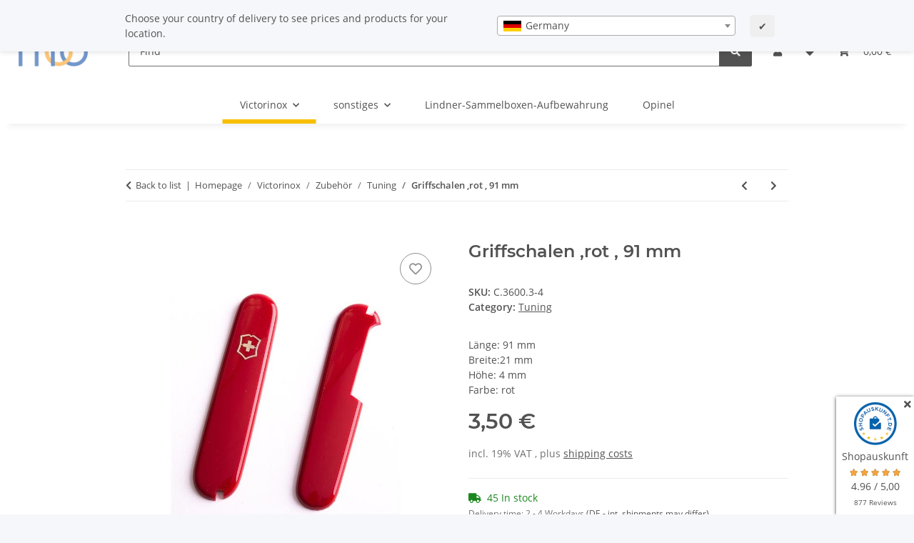

--- FILE ---
content_type: text/html; charset=utf-8
request_url: https://www.messershop-ob.de/Griffschalen-rot-91-mm_1
body_size: 41056
content:
<!DOCTYPE html>
<html lang="en" itemscope itemtype="https://schema.org/ItemPage">
    
    <head>    <script>window.gdprAppliesGlobally=true;if(!("cmp_id" in window)||window.cmp_id<1){window.cmp_id=0}if(!("cmp_cdid" in window)){window.cmp_cdid="0ff1ec8592244"}if(!("cmp_params" in window)){window.cmp_params=""}if(!("cmp_host" in window)){window.cmp_host="delivery.consentmanager.net"}if(!("cmp_cdn" in window)){window.cmp_cdn="cdn.consentmanager.net"}if(!("cmp_proto" in window)){window.cmp_proto="https:"}if(!("cmp_codesrc" in window)){window.cmp_codesrc="7"}window.cmp_getsupportedLangs=function(){var b=["DE","EN","FR","IT","NO","DA","FI","ES","PT","RO","BG","ET","EL","GA","HR","LV","LT","MT","NL","PL","SV","SK","SL","CS","HU","RU","SR","ZH","TR","UK","AR","BS"];if("cmp_customlanguages" in window){for(var a=0;a<window.cmp_customlanguages.length;a++){b.push(window.cmp_customlanguages[a].l.toUpperCase())}}return b};window.cmp_getRTLLangs=function(){return["AR"]};window.cmp_getlang=function(j){if(typeof(j)!="boolean"){j=true}if(j&&typeof(cmp_getlang.usedlang)=="string"&&cmp_getlang.usedlang!==""){return cmp_getlang.usedlang}var g=window.cmp_getsupportedLangs();var c=[];var f=location.hash;var e=location.search;var a="languages" in navigator?navigator.languages:[];if(f.indexOf("cmplang=")!=-1){c.push(f.substr(f.indexOf("cmplang=")+8,2).toUpperCase())}else{if(e.indexOf("cmplang=")!=-1){c.push(e.substr(e.indexOf("cmplang=")+8,2).toUpperCase())}else{if("cmp_setlang" in window&&window.cmp_setlang!=""){c.push(window.cmp_setlang.toUpperCase())}else{if(a.length>0){for(var d=0;d<a.length;d++){c.push(a[d])}}}}}if("language" in navigator){c.push(navigator.language)}if("userLanguage" in navigator){c.push(navigator.userLanguage)}var h="";for(var d=0;d<c.length;d++){var b=c[d].toUpperCase();if(g.indexOf(b)!=-1){h=b;break}if(b.indexOf("-")!=-1){b=b.substr(0,2)}if(g.indexOf(b)!=-1){h=b;break}}if(h==""&&typeof(cmp_getlang.defaultlang)=="string"&&cmp_getlang.defaultlang!==""){return cmp_getlang.defaultlang}else{if(h==""){h="EN"}}h=h.toUpperCase();return h};(function(){var n=document;var p=window;var f="";var b="_en";if("cmp_getlang" in p){f=p.cmp_getlang().toLowerCase();if("cmp_customlanguages" in p){for(var h=0;h<p.cmp_customlanguages.length;h++){if(p.cmp_customlanguages[h].l.toUpperCase()==f.toUpperCase()){f="en";break}}}b="_"+f}function g(e,d){var l="";e+="=";var i=e.length;if(location.hash.indexOf(e)!=-1){l=location.hash.substr(location.hash.indexOf(e)+i,9999)}else{if(location.search.indexOf(e)!=-1){l=location.search.substr(location.search.indexOf(e)+i,9999)}else{return d}}if(l.indexOf("&")!=-1){l=l.substr(0,l.indexOf("&"))}return l}var j=("cmp_proto" in p)?p.cmp_proto:"https:";var o=["cmp_id","cmp_params","cmp_host","cmp_cdn","cmp_proto"];for(var h=0;h<o.length;h++){if(g(o[h],"%%%")!="%%%"){window[o[h]]=g(o[h],"")}}var k=("cmp_ref" in p)?p.cmp_ref:location.href;var q=n.createElement("script");q.setAttribute("data-cmp-ab","1");var c=g("cmpdesign","");var a=g("cmpregulationkey","");q.src=j+"//"+p.cmp_host+"/delivery/cmp.php?"+("cmp_id" in p&&p.cmp_id>0?"id="+p.cmp_id:"")+("cmp_cdid" in p?"cdid="+p.cmp_cdid:"")+"&h="+encodeURIComponent(k)+(c!=""?"&cmpdesign="+encodeURIComponent(c):"")+(a!=""?"&cmpregulationkey="+encodeURIComponent(a):"")+("cmp_params" in p?"&"+p.cmp_params:"")+(n.cookie.length>0?"&__cmpfcc=1":"")+"&l="+f.toLowerCase()+"&o="+(new Date()).getTime();q.type="text/javascript";q.async=true;if(n.currentScript){n.currentScript.parentElement.appendChild(q)}else{if(n.body){n.body.appendChild(q)}else{var m=n.getElementsByTagName("body");if(m.length==0){m=n.getElementsByTagName("div")}if(m.length==0){m=n.getElementsByTagName("span")}if(m.length==0){m=n.getElementsByTagName("ins")}if(m.length==0){m=n.getElementsByTagName("script")}if(m.length==0){m=n.getElementsByTagName("head")}if(m.length>0){m[0].appendChild(q)}}}var q=n.createElement("script");q.src=j+"//"+p.cmp_cdn+"/delivery/js/cmp"+b+".min.js";q.type="text/javascript";q.setAttribute("data-cmp-ab","1");q.async=true;if(n.currentScript){n.currentScript.parentElement.appendChild(q)}else{if(n.body){n.body.appendChild(q)}else{var m=n.getElementsByTagName("body");if(m.length==0){m=n.getElementsByTagName("div")}if(m.length==0){m=n.getElementsByTagName("span")}if(m.length==0){m=n.getElementsByTagName("ins")}if(m.length==0){m=n.getElementsByTagName("script")}if(m.length==0){m=n.getElementsByTagName("head")}if(m.length>0){m[0].appendChild(q)}}}})();window.cmp_addFrame=function(b){if(!window.frames[b]){if(document.body){var a=document.createElement("iframe");a.style.cssText="display:none";a.name=b;document.body.appendChild(a)}else{window.setTimeout(window.cmp_addFrame,10,b)}}};window.cmp_rc=function(h){var b=document.cookie;var f="";var d=0;while(b!=""&&d<100){d++;while(b.substr(0,1)==" "){b=b.substr(1,b.length)}var g=b.substring(0,b.indexOf("="));if(b.indexOf(";")!=-1){var c=b.substring(b.indexOf("=")+1,b.indexOf(";"))}else{var c=b.substr(b.indexOf("=")+1,b.length)}if(h==g){f=c}var e=b.indexOf(";")+1;if(e==0){e=b.length}b=b.substring(e,b.length)}return(f)};window.cmp_stub=function(){var a=arguments;__cmapi.a=__cmapi.a||[];if(!a.length){return __cmapi.a}else{if(a[0]==="ping"){if(a[1]===2){a[2]({gdprApplies:gdprAppliesGlobally,cmpLoaded:false,cmpStatus:"stub",displayStatus:"hidden",apiVersion:"2.0",cmpId:31},true)}else{a[2](false,true)}}else{if(a[0]==="getUSPData"){a[2]({version:1,uspString:window.cmp_rc("")},true)}else{if(a[0]==="getTCData"){__cmapi.a.push([].slice.apply(a))}else{if(a[0]==="addEventListener"||a[0]==="removeEventListener"){__cmapi.a.push([].slice.apply(a))}else{if(a.length==4&&a[3]===false){a[2]({},false)}else{__cmapi.a.push([].slice.apply(a))}}}}}}};window.cmp_msghandler=function(d){var a=typeof d.data==="string";try{var c=a?JSON.parse(d.data):d.data}catch(f){var c=null}if(typeof(c)==="object"&&c!==null&&"__cmpCall" in c){var b=c.__cmpCall;window.__cmp(b.command,b.parameter,function(h,g){var e={__cmpReturn:{returnValue:h,success:g,callId:b.callId}};d.source.postMessage(a?JSON.stringify(e):e,"*")})}if(typeof(c)==="object"&&c!==null&&"__cmapiCall" in c){var b=c.__cmapiCall;window.__cmapi(b.command,b.parameter,function(h,g){var e={__cmapiReturn:{returnValue:h,success:g,callId:b.callId}};d.source.postMessage(a?JSON.stringify(e):e,"*")})}if(typeof(c)==="object"&&c!==null&&"__uspapiCall" in c){var b=c.__uspapiCall;window.__uspapi(b.command,b.version,function(h,g){var e={__uspapiReturn:{returnValue:h,success:g,callId:b.callId}};d.source.postMessage(a?JSON.stringify(e):e,"*")})}if(typeof(c)==="object"&&c!==null&&"__tcfapiCall" in c){var b=c.__tcfapiCall;window.__tcfapi(b.command,b.version,function(h,g){var e={__tcfapiReturn:{returnValue:h,success:g,callId:b.callId}};d.source.postMessage(a?JSON.stringify(e):e,"*")},b.parameter)}};window.cmp_setStub=function(a){if(!(a in window)||(typeof(window[a])!=="function"&&typeof(window[a])!=="object"&&(typeof(window[a])==="undefined"||window[a]!==null))){window[a]=window.cmp_stub;window[a].msgHandler=window.cmp_msghandler;window.addEventListener("message",window.cmp_msghandler,false)}};window.cmp_addFrame("__cmapiLocator");window.cmp_addFrame("__cmpLocator");window.cmp_addFrame("__uspapiLocator");window.cmp_addFrame("__tcfapiLocator");window.cmp_setStub("__cmapi");window.cmp_setStub("__cmp");window.cmp_setStub("__tcfapi");window.cmp_setStub("__uspapi");</script>

        
            <meta http-equiv="content-type" content="text/html; charset=utf-8">
            <meta name="description" itemprop="description" content="Schweizer Messer Shop im BERO Center in Oberhausen. Länge: 91 mm Breite:21 mm Höhe: 4 mm Farbe: rot">
                        <meta name="viewport" content="width=device-width, initial-scale=1.0">
            <meta http-equiv="X-UA-Compatible" content="IE=edge">
                        <meta name="robots" content="index, follow">

            <meta itemprop="url" content="https://www.messershop-ob.de/Griffschalen-rot-91-mm_1">
            <meta property="og:type" content="website">
            <meta property="og:site_name" content="Griffschalen ,rot , 91 mm">
            <meta property="og:title" content="Griffschalen ,rot , 91 mm">
            <meta property="og:description" content="Schweizer Messer Shop im BERO Center in Oberhausen. Länge: 91 mm Breite:21 mm Höhe: 4 mm Farbe: rot">
            <meta property="og:url" content="https://www.messershop-ob.de/Griffschalen-rot-91-mm_1">

                                    
                            <meta itemprop="image" content="https://www.messershop-ob.de/media/image/product/16520/lg/griffschalen-rot-91-mm.jpg">
                <meta property="og:image" content="https://www.messershop-ob.de/media/image/product/16520/lg/griffschalen-rot-91-mm.jpg">
                <meta property="og:image:width" content="800">
                <meta property="og:image:height" content="800">
                    

        <title itemprop="name">Griffschalen ,rot , 91 mm</title>

                    <link rel="canonical" href="https://www.messershop-ob.de/Griffschalen-rot-91-mm_1">
        
        

        
            <link rel="icon" href="https://www.messershop-ob.de/favicon.ico" sizes="48x48">
            <link rel="icon" href="https://www.messershop-ob.de/favicon.svg" sizes="any" type="image/svg+xml">
            <link rel="apple-touch-icon" href="https://www.messershop-ob.de/apple-touch-icon.png">
            <link rel="manifest" href="https://www.messershop-ob.de/site.webmanifest">
            <meta name="msapplication-TileColor" content="#f8bf00">
            <meta name="msapplication-TileImage" content="https://www.messershop-ob.de/mstile-144x144.png">
        
        
            <meta name="theme-color" content="#f8bf00">
        

        
                                                    
                <style id="criticalCSS">
                    
                        :root{--blue: #007bff;--indigo: #6610f2;--purple: #6f42c1;--pink: #e83e8c;--red: #dc3545;--orange: #fd7e14;--yellow: #ffc107;--green: #28a745;--teal: #20c997;--cyan: #17a2b8;--white: #ffffff;--gray: #707070;--gray-dark: #343a40;--primary: #F8BF00;--secondary: #525252;--success: #1C871E;--info: #525252;--warning: #a56823;--danger: #b90000;--light: #f5f7fa;--dark: #525252;--gray: #707070;--gray-light: #f5f7fa;--gray-medium: #ebebeb;--gray-dark: #9b9b9b;--gray-darker: #525252;--breakpoint-xs: 0;--breakpoint-sm: 576px;--breakpoint-md: 768px;--breakpoint-lg: 992px;--breakpoint-xl: 1300px;--font-family-sans-serif: "Open Sans", sans-serif;--font-family-monospace: SFMono-Regular, Menlo, Monaco, Consolas, "Liberation Mono", "Courier New", monospace}*,*::before,*::after{box-sizing:border-box}html{font-family:sans-serif;line-height:1.15;-webkit-text-size-adjust:100%;-webkit-tap-highlight-color:rgba(0,0,0,0)}article,aside,figcaption,figure,footer,header,hgroup,main,nav,section{display:block}body{margin:0;font-family:"Open Sans",sans-serif;font-size:0.875rem;font-weight:400;line-height:1.5;color:#525252;text-align:left;background-color:#f5f7fa}[tabindex="-1"]:focus:not(:focus-visible){outline:0 !important}hr{box-sizing:content-box;height:0;overflow:visible}h1,h2,h3,h4,h5,h6{margin-top:0;margin-bottom:1rem}p{margin-top:0;margin-bottom:1rem}abbr[title],abbr[data-original-title]{text-decoration:underline;text-decoration:underline dotted;cursor:help;border-bottom:0;text-decoration-skip-ink:none}address{margin-bottom:1rem;font-style:normal;line-height:inherit}ol,ul,dl{margin-top:0;margin-bottom:1rem}ol ol,ul ul,ol ul,ul ol{margin-bottom:0}dt{font-weight:700}dd{margin-bottom:.5rem;margin-left:0}blockquote{margin:0 0 1rem}b,strong{font-weight:bolder}small{font-size:80%}sub,sup{position:relative;font-size:75%;line-height:0;vertical-align:baseline}sub{bottom:-0.25em}sup{top:-0.5em}a{color:#525252;text-decoration:underline;background-color:rgba(0,0,0,0)}a:hover{color:#f8bf00;text-decoration:none}a:not([href]):not([class]){color:inherit;text-decoration:none}a:not([href]):not([class]):hover{color:inherit;text-decoration:none}pre,code,kbd,samp{font-family:SFMono-Regular,Menlo,Monaco,Consolas,"Liberation Mono","Courier New",monospace;font-size:1em}pre{margin-top:0;margin-bottom:1rem;overflow:auto;-ms-overflow-style:scrollbar}figure{margin:0 0 1rem}img{vertical-align:middle;border-style:none}svg{overflow:hidden;vertical-align:middle}table{border-collapse:collapse}caption{padding-top:.75rem;padding-bottom:.75rem;color:#707070;text-align:left;caption-side:bottom}th{text-align:inherit;text-align:-webkit-match-parent}label{display:inline-block;margin-bottom:.5rem}button{border-radius:0}button:focus:not(:focus-visible){outline:0}input,button,select,optgroup,textarea{margin:0;font-family:inherit;font-size:inherit;line-height:inherit}button,input{overflow:visible}button,select{text-transform:none}[role=button]{cursor:pointer}select{word-wrap:normal}button,[type=button],[type=reset],[type=submit]{-webkit-appearance:button}button:not(:disabled),[type=button]:not(:disabled),[type=reset]:not(:disabled),[type=submit]:not(:disabled){cursor:pointer}button::-moz-focus-inner,[type=button]::-moz-focus-inner,[type=reset]::-moz-focus-inner,[type=submit]::-moz-focus-inner{padding:0;border-style:none}input[type=radio],input[type=checkbox]{box-sizing:border-box;padding:0}textarea{overflow:auto;resize:vertical}fieldset{min-width:0;padding:0;margin:0;border:0}legend{display:block;width:100%;max-width:100%;padding:0;margin-bottom:.5rem;font-size:1.5rem;line-height:inherit;color:inherit;white-space:normal}progress{vertical-align:baseline}[type=number]::-webkit-inner-spin-button,[type=number]::-webkit-outer-spin-button{height:auto}[type=search]{outline-offset:-2px;-webkit-appearance:none}[type=search]::-webkit-search-decoration{-webkit-appearance:none}::-webkit-file-upload-button{font:inherit;-webkit-appearance:button}output{display:inline-block}summary{display:list-item;cursor:pointer}template{display:none}[hidden]{display:none !important}.img-fluid{max-width:100%;height:auto}.img-thumbnail{padding:.25rem;background-color:#f5f7fa;border:1px solid #dee2e6;border-radius:.125rem;box-shadow:0 1px 2px rgba(0,0,0,.075);max-width:100%;height:auto}.figure{display:inline-block}.figure-img{margin-bottom:.5rem;line-height:1}.figure-caption{font-size:90%;color:#707070}code{font-size:87.5%;color:#e83e8c;word-wrap:break-word}a>code{color:inherit}kbd{padding:.2rem .4rem;font-size:87.5%;color:#fff;background-color:#212529;border-radius:.125rem;box-shadow:inset 0 -0.1rem 0 rgba(0,0,0,.25)}kbd kbd{padding:0;font-size:100%;font-weight:700;box-shadow:none}pre{display:block;font-size:87.5%;color:#212529}pre code{font-size:inherit;color:inherit;word-break:normal}.pre-scrollable{max-height:340px;overflow-y:scroll}.container,.container-fluid,.container-xl,.container-lg,.container-md,.container-sm{width:100%;padding-right:1rem;padding-left:1rem;margin-right:auto;margin-left:auto}@media(min-width: 576px){.container-sm,.container{max-width:97vw}}@media(min-width: 768px){.container-md,.container-sm,.container{max-width:720px}}@media(min-width: 992px){.container-lg,.container-md,.container-sm,.container{max-width:960px}}@media(min-width: 1300px){.container-xl,.container-lg,.container-md,.container-sm,.container{max-width:1250px}}.row{display:flex;flex-wrap:wrap;margin-right:-1rem;margin-left:-1rem}.no-gutters{margin-right:0;margin-left:0}.no-gutters>.col,.no-gutters>[class*=col-]{padding-right:0;padding-left:0}.col-xl,.col-xl-auto,.col-xl-12,.col-xl-11,.col-xl-10,.col-xl-9,.col-xl-8,.col-xl-7,.col-xl-6,.col-xl-5,.col-xl-4,.col-xl-3,.col-xl-2,.col-xl-1,.col-lg,.col-lg-auto,.col-lg-12,.col-lg-11,.col-lg-10,.col-lg-9,.col-lg-8,.col-lg-7,.col-lg-6,.col-lg-5,.col-lg-4,.col-lg-3,.col-lg-2,.col-lg-1,.col-md,.col-md-auto,.col-md-12,.col-md-11,.col-md-10,.col-md-9,.col-md-8,.col-md-7,.col-md-6,.col-md-5,.col-md-4,.col-md-3,.col-md-2,.col-md-1,.col-sm,.col-sm-auto,.col-sm-12,.col-sm-11,.col-sm-10,.col-sm-9,.col-sm-8,.col-sm-7,.col-sm-6,.col-sm-5,.col-sm-4,.col-sm-3,.col-sm-2,.col-sm-1,.col,.col-auto,.col-12,.col-11,.col-10,.col-9,.col-8,.col-7,.col-6,.col-5,.col-4,.col-3,.col-2,.col-1{position:relative;width:100%;padding-right:1rem;padding-left:1rem}.col{flex-basis:0;flex-grow:1;max-width:100%}.row-cols-1>*{flex:0 0 100%;max-width:100%}.row-cols-2>*{flex:0 0 50%;max-width:50%}.row-cols-3>*{flex:0 0 33.3333333333%;max-width:33.3333333333%}.row-cols-4>*{flex:0 0 25%;max-width:25%}.row-cols-5>*{flex:0 0 20%;max-width:20%}.row-cols-6>*{flex:0 0 16.6666666667%;max-width:16.6666666667%}.col-auto{flex:0 0 auto;width:auto;max-width:100%}.col-1{flex:0 0 8.33333333%;max-width:8.33333333%}.col-2{flex:0 0 16.66666667%;max-width:16.66666667%}.col-3{flex:0 0 25%;max-width:25%}.col-4{flex:0 0 33.33333333%;max-width:33.33333333%}.col-5{flex:0 0 41.66666667%;max-width:41.66666667%}.col-6{flex:0 0 50%;max-width:50%}.col-7{flex:0 0 58.33333333%;max-width:58.33333333%}.col-8{flex:0 0 66.66666667%;max-width:66.66666667%}.col-9{flex:0 0 75%;max-width:75%}.col-10{flex:0 0 83.33333333%;max-width:83.33333333%}.col-11{flex:0 0 91.66666667%;max-width:91.66666667%}.col-12{flex:0 0 100%;max-width:100%}.order-first{order:-1}.order-last{order:13}.order-0{order:0}.order-1{order:1}.order-2{order:2}.order-3{order:3}.order-4{order:4}.order-5{order:5}.order-6{order:6}.order-7{order:7}.order-8{order:8}.order-9{order:9}.order-10{order:10}.order-11{order:11}.order-12{order:12}.offset-1{margin-left:8.33333333%}.offset-2{margin-left:16.66666667%}.offset-3{margin-left:25%}.offset-4{margin-left:33.33333333%}.offset-5{margin-left:41.66666667%}.offset-6{margin-left:50%}.offset-7{margin-left:58.33333333%}.offset-8{margin-left:66.66666667%}.offset-9{margin-left:75%}.offset-10{margin-left:83.33333333%}.offset-11{margin-left:91.66666667%}@media(min-width: 576px){.col-sm{flex-basis:0;flex-grow:1;max-width:100%}.row-cols-sm-1>*{flex:0 0 100%;max-width:100%}.row-cols-sm-2>*{flex:0 0 50%;max-width:50%}.row-cols-sm-3>*{flex:0 0 33.3333333333%;max-width:33.3333333333%}.row-cols-sm-4>*{flex:0 0 25%;max-width:25%}.row-cols-sm-5>*{flex:0 0 20%;max-width:20%}.row-cols-sm-6>*{flex:0 0 16.6666666667%;max-width:16.6666666667%}.col-sm-auto{flex:0 0 auto;width:auto;max-width:100%}.col-sm-1{flex:0 0 8.33333333%;max-width:8.33333333%}.col-sm-2{flex:0 0 16.66666667%;max-width:16.66666667%}.col-sm-3{flex:0 0 25%;max-width:25%}.col-sm-4{flex:0 0 33.33333333%;max-width:33.33333333%}.col-sm-5{flex:0 0 41.66666667%;max-width:41.66666667%}.col-sm-6{flex:0 0 50%;max-width:50%}.col-sm-7{flex:0 0 58.33333333%;max-width:58.33333333%}.col-sm-8{flex:0 0 66.66666667%;max-width:66.66666667%}.col-sm-9{flex:0 0 75%;max-width:75%}.col-sm-10{flex:0 0 83.33333333%;max-width:83.33333333%}.col-sm-11{flex:0 0 91.66666667%;max-width:91.66666667%}.col-sm-12{flex:0 0 100%;max-width:100%}.order-sm-first{order:-1}.order-sm-last{order:13}.order-sm-0{order:0}.order-sm-1{order:1}.order-sm-2{order:2}.order-sm-3{order:3}.order-sm-4{order:4}.order-sm-5{order:5}.order-sm-6{order:6}.order-sm-7{order:7}.order-sm-8{order:8}.order-sm-9{order:9}.order-sm-10{order:10}.order-sm-11{order:11}.order-sm-12{order:12}.offset-sm-0{margin-left:0}.offset-sm-1{margin-left:8.33333333%}.offset-sm-2{margin-left:16.66666667%}.offset-sm-3{margin-left:25%}.offset-sm-4{margin-left:33.33333333%}.offset-sm-5{margin-left:41.66666667%}.offset-sm-6{margin-left:50%}.offset-sm-7{margin-left:58.33333333%}.offset-sm-8{margin-left:66.66666667%}.offset-sm-9{margin-left:75%}.offset-sm-10{margin-left:83.33333333%}.offset-sm-11{margin-left:91.66666667%}}@media(min-width: 768px){.col-md{flex-basis:0;flex-grow:1;max-width:100%}.row-cols-md-1>*{flex:0 0 100%;max-width:100%}.row-cols-md-2>*{flex:0 0 50%;max-width:50%}.row-cols-md-3>*{flex:0 0 33.3333333333%;max-width:33.3333333333%}.row-cols-md-4>*{flex:0 0 25%;max-width:25%}.row-cols-md-5>*{flex:0 0 20%;max-width:20%}.row-cols-md-6>*{flex:0 0 16.6666666667%;max-width:16.6666666667%}.col-md-auto{flex:0 0 auto;width:auto;max-width:100%}.col-md-1{flex:0 0 8.33333333%;max-width:8.33333333%}.col-md-2{flex:0 0 16.66666667%;max-width:16.66666667%}.col-md-3{flex:0 0 25%;max-width:25%}.col-md-4{flex:0 0 33.33333333%;max-width:33.33333333%}.col-md-5{flex:0 0 41.66666667%;max-width:41.66666667%}.col-md-6{flex:0 0 50%;max-width:50%}.col-md-7{flex:0 0 58.33333333%;max-width:58.33333333%}.col-md-8{flex:0 0 66.66666667%;max-width:66.66666667%}.col-md-9{flex:0 0 75%;max-width:75%}.col-md-10{flex:0 0 83.33333333%;max-width:83.33333333%}.col-md-11{flex:0 0 91.66666667%;max-width:91.66666667%}.col-md-12{flex:0 0 100%;max-width:100%}.order-md-first{order:-1}.order-md-last{order:13}.order-md-0{order:0}.order-md-1{order:1}.order-md-2{order:2}.order-md-3{order:3}.order-md-4{order:4}.order-md-5{order:5}.order-md-6{order:6}.order-md-7{order:7}.order-md-8{order:8}.order-md-9{order:9}.order-md-10{order:10}.order-md-11{order:11}.order-md-12{order:12}.offset-md-0{margin-left:0}.offset-md-1{margin-left:8.33333333%}.offset-md-2{margin-left:16.66666667%}.offset-md-3{margin-left:25%}.offset-md-4{margin-left:33.33333333%}.offset-md-5{margin-left:41.66666667%}.offset-md-6{margin-left:50%}.offset-md-7{margin-left:58.33333333%}.offset-md-8{margin-left:66.66666667%}.offset-md-9{margin-left:75%}.offset-md-10{margin-left:83.33333333%}.offset-md-11{margin-left:91.66666667%}}@media(min-width: 992px){.col-lg{flex-basis:0;flex-grow:1;max-width:100%}.row-cols-lg-1>*{flex:0 0 100%;max-width:100%}.row-cols-lg-2>*{flex:0 0 50%;max-width:50%}.row-cols-lg-3>*{flex:0 0 33.3333333333%;max-width:33.3333333333%}.row-cols-lg-4>*{flex:0 0 25%;max-width:25%}.row-cols-lg-5>*{flex:0 0 20%;max-width:20%}.row-cols-lg-6>*{flex:0 0 16.6666666667%;max-width:16.6666666667%}.col-lg-auto{flex:0 0 auto;width:auto;max-width:100%}.col-lg-1{flex:0 0 8.33333333%;max-width:8.33333333%}.col-lg-2{flex:0 0 16.66666667%;max-width:16.66666667%}.col-lg-3{flex:0 0 25%;max-width:25%}.col-lg-4{flex:0 0 33.33333333%;max-width:33.33333333%}.col-lg-5{flex:0 0 41.66666667%;max-width:41.66666667%}.col-lg-6{flex:0 0 50%;max-width:50%}.col-lg-7{flex:0 0 58.33333333%;max-width:58.33333333%}.col-lg-8{flex:0 0 66.66666667%;max-width:66.66666667%}.col-lg-9{flex:0 0 75%;max-width:75%}.col-lg-10{flex:0 0 83.33333333%;max-width:83.33333333%}.col-lg-11{flex:0 0 91.66666667%;max-width:91.66666667%}.col-lg-12{flex:0 0 100%;max-width:100%}.order-lg-first{order:-1}.order-lg-last{order:13}.order-lg-0{order:0}.order-lg-1{order:1}.order-lg-2{order:2}.order-lg-3{order:3}.order-lg-4{order:4}.order-lg-5{order:5}.order-lg-6{order:6}.order-lg-7{order:7}.order-lg-8{order:8}.order-lg-9{order:9}.order-lg-10{order:10}.order-lg-11{order:11}.order-lg-12{order:12}.offset-lg-0{margin-left:0}.offset-lg-1{margin-left:8.33333333%}.offset-lg-2{margin-left:16.66666667%}.offset-lg-3{margin-left:25%}.offset-lg-4{margin-left:33.33333333%}.offset-lg-5{margin-left:41.66666667%}.offset-lg-6{margin-left:50%}.offset-lg-7{margin-left:58.33333333%}.offset-lg-8{margin-left:66.66666667%}.offset-lg-9{margin-left:75%}.offset-lg-10{margin-left:83.33333333%}.offset-lg-11{margin-left:91.66666667%}}@media(min-width: 1300px){.col-xl{flex-basis:0;flex-grow:1;max-width:100%}.row-cols-xl-1>*{flex:0 0 100%;max-width:100%}.row-cols-xl-2>*{flex:0 0 50%;max-width:50%}.row-cols-xl-3>*{flex:0 0 33.3333333333%;max-width:33.3333333333%}.row-cols-xl-4>*{flex:0 0 25%;max-width:25%}.row-cols-xl-5>*{flex:0 0 20%;max-width:20%}.row-cols-xl-6>*{flex:0 0 16.6666666667%;max-width:16.6666666667%}.col-xl-auto{flex:0 0 auto;width:auto;max-width:100%}.col-xl-1{flex:0 0 8.33333333%;max-width:8.33333333%}.col-xl-2{flex:0 0 16.66666667%;max-width:16.66666667%}.col-xl-3{flex:0 0 25%;max-width:25%}.col-xl-4{flex:0 0 33.33333333%;max-width:33.33333333%}.col-xl-5{flex:0 0 41.66666667%;max-width:41.66666667%}.col-xl-6{flex:0 0 50%;max-width:50%}.col-xl-7{flex:0 0 58.33333333%;max-width:58.33333333%}.col-xl-8{flex:0 0 66.66666667%;max-width:66.66666667%}.col-xl-9{flex:0 0 75%;max-width:75%}.col-xl-10{flex:0 0 83.33333333%;max-width:83.33333333%}.col-xl-11{flex:0 0 91.66666667%;max-width:91.66666667%}.col-xl-12{flex:0 0 100%;max-width:100%}.order-xl-first{order:-1}.order-xl-last{order:13}.order-xl-0{order:0}.order-xl-1{order:1}.order-xl-2{order:2}.order-xl-3{order:3}.order-xl-4{order:4}.order-xl-5{order:5}.order-xl-6{order:6}.order-xl-7{order:7}.order-xl-8{order:8}.order-xl-9{order:9}.order-xl-10{order:10}.order-xl-11{order:11}.order-xl-12{order:12}.offset-xl-0{margin-left:0}.offset-xl-1{margin-left:8.33333333%}.offset-xl-2{margin-left:16.66666667%}.offset-xl-3{margin-left:25%}.offset-xl-4{margin-left:33.33333333%}.offset-xl-5{margin-left:41.66666667%}.offset-xl-6{margin-left:50%}.offset-xl-7{margin-left:58.33333333%}.offset-xl-8{margin-left:66.66666667%}.offset-xl-9{margin-left:75%}.offset-xl-10{margin-left:83.33333333%}.offset-xl-11{margin-left:91.66666667%}}.nav{display:flex;flex-wrap:wrap;padding-left:0;margin-bottom:0;list-style:none}.nav-link{display:block;padding:.5rem 1rem;text-decoration:none}.nav-link:hover,.nav-link:focus{text-decoration:none}.nav-link.disabled{color:#707070;pointer-events:none;cursor:default}.nav-tabs{border-bottom:1px solid #dee2e6}.nav-tabs .nav-link{margin-bottom:-1px;background-color:rgba(0,0,0,0);border:1px solid rgba(0,0,0,0);border-top-left-radius:0;border-top-right-radius:0}.nav-tabs .nav-link:hover,.nav-tabs .nav-link:focus{isolation:isolate;border-color:rgba(0,0,0,0)}.nav-tabs .nav-link.disabled{color:#707070;background-color:rgba(0,0,0,0);border-color:rgba(0,0,0,0)}.nav-tabs .nav-link.active,.nav-tabs .nav-item.show .nav-link{color:#525252;background-color:rgba(0,0,0,0);border-color:#f8bf00}.nav-tabs .dropdown-menu{margin-top:-1px;border-top-left-radius:0;border-top-right-radius:0}.nav-pills .nav-link{background:none;border:0;border-radius:.125rem}.nav-pills .nav-link.active,.nav-pills .show>.nav-link{color:#fff;background-color:#f8bf00}.nav-fill>.nav-link,.nav-fill .nav-item{flex:1 1 auto;text-align:center}.nav-justified>.nav-link,.nav-justified .nav-item{flex-basis:0;flex-grow:1;text-align:center}.tab-content>.tab-pane{display:none}.tab-content>.active{display:block}.navbar{position:relative;display:flex;flex-wrap:wrap;align-items:center;justify-content:space-between;padding:.4rem 1rem}.navbar .container,.navbar .container-fluid,.navbar .container-sm,.navbar .container-md,.navbar .container-lg,.navbar .container-xl{display:flex;flex-wrap:wrap;align-items:center;justify-content:space-between}.navbar-brand{display:inline-block;padding-top:.40625rem;padding-bottom:.40625rem;margin-right:1rem;font-size:1rem;line-height:inherit;white-space:nowrap}.navbar-brand:hover,.navbar-brand:focus{text-decoration:none}.navbar-nav{display:flex;flex-direction:column;padding-left:0;margin-bottom:0;list-style:none}.navbar-nav .nav-link{padding-right:0;padding-left:0}.navbar-nav .dropdown-menu{position:static;float:none}.navbar-text{display:inline-block;padding-top:.5rem;padding-bottom:.5rem}.navbar-collapse{flex-basis:100%;flex-grow:1;align-items:center}.navbar-toggler{padding:.25rem .75rem;font-size:1rem;line-height:1;background-color:rgba(0,0,0,0);border:1px solid rgba(0,0,0,0);border-radius:.125rem}.navbar-toggler:hover,.navbar-toggler:focus{text-decoration:none}.navbar-toggler-icon{display:inline-block;width:1.5em;height:1.5em;vertical-align:middle;content:"";background:50%/100% 100% no-repeat}.navbar-nav-scroll{max-height:75vh;overflow-y:auto}@media(max-width: 575.98px){.navbar-expand-sm>.container,.navbar-expand-sm>.container-fluid,.navbar-expand-sm>.container-sm,.navbar-expand-sm>.container-md,.navbar-expand-sm>.container-lg,.navbar-expand-sm>.container-xl{padding-right:0;padding-left:0}}@media(min-width: 576px){.navbar-expand-sm{flex-flow:row nowrap;justify-content:flex-start}.navbar-expand-sm .navbar-nav{flex-direction:row}.navbar-expand-sm .navbar-nav .dropdown-menu{position:absolute}.navbar-expand-sm .navbar-nav .nav-link{padding-right:1.5rem;padding-left:1.5rem}.navbar-expand-sm>.container,.navbar-expand-sm>.container-fluid,.navbar-expand-sm>.container-sm,.navbar-expand-sm>.container-md,.navbar-expand-sm>.container-lg,.navbar-expand-sm>.container-xl{flex-wrap:nowrap}.navbar-expand-sm .navbar-nav-scroll{overflow:visible}.navbar-expand-sm .navbar-collapse{display:flex !important;flex-basis:auto}.navbar-expand-sm .navbar-toggler{display:none}}@media(max-width: 767.98px){.navbar-expand-md>.container,.navbar-expand-md>.container-fluid,.navbar-expand-md>.container-sm,.navbar-expand-md>.container-md,.navbar-expand-md>.container-lg,.navbar-expand-md>.container-xl{padding-right:0;padding-left:0}}@media(min-width: 768px){.navbar-expand-md{flex-flow:row nowrap;justify-content:flex-start}.navbar-expand-md .navbar-nav{flex-direction:row}.navbar-expand-md .navbar-nav .dropdown-menu{position:absolute}.navbar-expand-md .navbar-nav .nav-link{padding-right:1.5rem;padding-left:1.5rem}.navbar-expand-md>.container,.navbar-expand-md>.container-fluid,.navbar-expand-md>.container-sm,.navbar-expand-md>.container-md,.navbar-expand-md>.container-lg,.navbar-expand-md>.container-xl{flex-wrap:nowrap}.navbar-expand-md .navbar-nav-scroll{overflow:visible}.navbar-expand-md .navbar-collapse{display:flex !important;flex-basis:auto}.navbar-expand-md .navbar-toggler{display:none}}@media(max-width: 991.98px){.navbar-expand-lg>.container,.navbar-expand-lg>.container-fluid,.navbar-expand-lg>.container-sm,.navbar-expand-lg>.container-md,.navbar-expand-lg>.container-lg,.navbar-expand-lg>.container-xl{padding-right:0;padding-left:0}}@media(min-width: 992px){.navbar-expand-lg{flex-flow:row nowrap;justify-content:flex-start}.navbar-expand-lg .navbar-nav{flex-direction:row}.navbar-expand-lg .navbar-nav .dropdown-menu{position:absolute}.navbar-expand-lg .navbar-nav .nav-link{padding-right:1.5rem;padding-left:1.5rem}.navbar-expand-lg>.container,.navbar-expand-lg>.container-fluid,.navbar-expand-lg>.container-sm,.navbar-expand-lg>.container-md,.navbar-expand-lg>.container-lg,.navbar-expand-lg>.container-xl{flex-wrap:nowrap}.navbar-expand-lg .navbar-nav-scroll{overflow:visible}.navbar-expand-lg .navbar-collapse{display:flex !important;flex-basis:auto}.navbar-expand-lg .navbar-toggler{display:none}}@media(max-width: 1299.98px){.navbar-expand-xl>.container,.navbar-expand-xl>.container-fluid,.navbar-expand-xl>.container-sm,.navbar-expand-xl>.container-md,.navbar-expand-xl>.container-lg,.navbar-expand-xl>.container-xl{padding-right:0;padding-left:0}}@media(min-width: 1300px){.navbar-expand-xl{flex-flow:row nowrap;justify-content:flex-start}.navbar-expand-xl .navbar-nav{flex-direction:row}.navbar-expand-xl .navbar-nav .dropdown-menu{position:absolute}.navbar-expand-xl .navbar-nav .nav-link{padding-right:1.5rem;padding-left:1.5rem}.navbar-expand-xl>.container,.navbar-expand-xl>.container-fluid,.navbar-expand-xl>.container-sm,.navbar-expand-xl>.container-md,.navbar-expand-xl>.container-lg,.navbar-expand-xl>.container-xl{flex-wrap:nowrap}.navbar-expand-xl .navbar-nav-scroll{overflow:visible}.navbar-expand-xl .navbar-collapse{display:flex !important;flex-basis:auto}.navbar-expand-xl .navbar-toggler{display:none}}.navbar-expand{flex-flow:row nowrap;justify-content:flex-start}.navbar-expand>.container,.navbar-expand>.container-fluid,.navbar-expand>.container-sm,.navbar-expand>.container-md,.navbar-expand>.container-lg,.navbar-expand>.container-xl{padding-right:0;padding-left:0}.navbar-expand .navbar-nav{flex-direction:row}.navbar-expand .navbar-nav .dropdown-menu{position:absolute}.navbar-expand .navbar-nav .nav-link{padding-right:1.5rem;padding-left:1.5rem}.navbar-expand>.container,.navbar-expand>.container-fluid,.navbar-expand>.container-sm,.navbar-expand>.container-md,.navbar-expand>.container-lg,.navbar-expand>.container-xl{flex-wrap:nowrap}.navbar-expand .navbar-nav-scroll{overflow:visible}.navbar-expand .navbar-collapse{display:flex !important;flex-basis:auto}.navbar-expand .navbar-toggler{display:none}.navbar-light .navbar-brand{color:rgba(0,0,0,.9)}.navbar-light .navbar-brand:hover,.navbar-light .navbar-brand:focus{color:rgba(0,0,0,.9)}.navbar-light .navbar-nav .nav-link{color:#525252}.navbar-light .navbar-nav .nav-link:hover,.navbar-light .navbar-nav .nav-link:focus{color:#f8bf00}.navbar-light .navbar-nav .nav-link.disabled{color:rgba(0,0,0,.3)}.navbar-light .navbar-nav .show>.nav-link,.navbar-light .navbar-nav .active>.nav-link,.navbar-light .navbar-nav .nav-link.show,.navbar-light .navbar-nav .nav-link.active{color:rgba(0,0,0,.9)}.navbar-light .navbar-toggler{color:#525252;border-color:rgba(0,0,0,.1)}.navbar-light .navbar-toggler-icon{background-image:url("data:image/svg+xml,%3csvg xmlns='http://www.w3.org/2000/svg' width='30' height='30' viewBox='0 0 30 30'%3e%3cpath stroke='%23525252' stroke-linecap='round' stroke-miterlimit='10' stroke-width='2' d='M4 7h22M4 15h22M4 23h22'/%3e%3c/svg%3e")}.navbar-light .navbar-text{color:#525252}.navbar-light .navbar-text a{color:rgba(0,0,0,.9)}.navbar-light .navbar-text a:hover,.navbar-light .navbar-text a:focus{color:rgba(0,0,0,.9)}.navbar-dark .navbar-brand{color:#fff}.navbar-dark .navbar-brand:hover,.navbar-dark .navbar-brand:focus{color:#fff}.navbar-dark .navbar-nav .nav-link{color:rgba(255,255,255,.5)}.navbar-dark .navbar-nav .nav-link:hover,.navbar-dark .navbar-nav .nav-link:focus{color:rgba(255,255,255,.75)}.navbar-dark .navbar-nav .nav-link.disabled{color:rgba(255,255,255,.25)}.navbar-dark .navbar-nav .show>.nav-link,.navbar-dark .navbar-nav .active>.nav-link,.navbar-dark .navbar-nav .nav-link.show,.navbar-dark .navbar-nav .nav-link.active{color:#fff}.navbar-dark .navbar-toggler{color:rgba(255,255,255,.5);border-color:rgba(255,255,255,.1)}.navbar-dark .navbar-toggler-icon{background-image:url("data:image/svg+xml,%3csvg xmlns='http://www.w3.org/2000/svg' width='30' height='30' viewBox='0 0 30 30'%3e%3cpath stroke='rgba%28255, 255, 255, 0.5%29' stroke-linecap='round' stroke-miterlimit='10' stroke-width='2' d='M4 7h22M4 15h22M4 23h22'/%3e%3c/svg%3e")}.navbar-dark .navbar-text{color:rgba(255,255,255,.5)}.navbar-dark .navbar-text a{color:#fff}.navbar-dark .navbar-text a:hover,.navbar-dark .navbar-text a:focus{color:#fff}.pagination-sm .page-item.active .page-link::after,.pagination-sm .page-item.active .page-text::after{left:.375rem;right:.375rem}.pagination-lg .page-item.active .page-link::after,.pagination-lg .page-item.active .page-text::after{left:1.125rem;right:1.125rem}.page-item{position:relative}.page-item.active{font-weight:700}.page-item.active .page-link::after,.page-item.active .page-text::after{content:"";position:absolute;left:.5625rem;bottom:0;right:.5625rem;border-bottom:4px solid #f8bf00}@media(min-width: 768px){.dropdown-item.page-item{background-color:rgba(0,0,0,0)}}.page-link,.page-text{text-decoration:none}.pagination{margin-bottom:0;justify-content:space-between;align-items:center}@media(min-width: 768px){.pagination{justify-content:normal}.pagination .dropdown>.btn{display:none}.pagination .dropdown-menu{position:static !important;transform:none !important;display:flex;margin:0;padding:0;border:0;min-width:auto}.pagination .dropdown-item{width:auto;display:inline-block;padding:0}.pagination .dropdown-item.active{background-color:rgba(0,0,0,0);color:#525252}.pagination .dropdown-item:hover{background-color:rgba(0,0,0,0)}.pagination .pagination-site{display:none}}@media(max-width: 767.98px){.pagination .dropdown-item{padding:0}.pagination .dropdown-item.active .page-link,.pagination .dropdown-item.active .page-text,.pagination .dropdown-item:active .page-link,.pagination .dropdown-item:active .page-text{color:#525252}}.productlist-page-nav{align-items:center}.productlist-page-nav .pagination{margin:0}.productlist-page-nav .displayoptions{margin-bottom:1rem}@media(min-width: 768px){.productlist-page-nav .displayoptions{margin-bottom:0}}.productlist-page-nav .displayoptions .btn-group+.btn-group+.btn-group{margin-left:.5rem}.productlist-page-nav .result-option-wrapper{margin-right:.5rem}.productlist-page-nav .productlist-item-info{margin-bottom:.5rem;margin-left:auto;margin-right:auto;display:flex}@media(min-width: 768px){.productlist-page-nav .productlist-item-info{margin-right:0;margin-bottom:0}.productlist-page-nav .productlist-item-info.productlist-item-border{border-right:1px solid #ebebeb;padding-right:1rem}}.productlist-page-nav.productlist-page-nav-header-m{margin-top:3rem}@media(min-width: 768px){.productlist-page-nav.productlist-page-nav-header-m{margin-top:2rem}.productlist-page-nav.productlist-page-nav-header-m>.col{margin-top:1rem}}.productlist-page-nav-bottom{margin-bottom:2rem}.pagination-wrapper{margin-bottom:1rem;align-items:center;border-top:1px solid #f5f7fa;border-bottom:1px solid #f5f7fa;padding-top:.5rem;padding-bottom:.5rem}.pagination-wrapper .pagination-entries{font-weight:700;margin-bottom:1rem}@media(min-width: 768px){.pagination-wrapper .pagination-entries{margin-bottom:0}}.pagination-wrapper .pagination-selects{margin-left:auto;margin-top:1rem}@media(min-width: 768px){.pagination-wrapper .pagination-selects{margin-left:0;margin-top:0}}.pagination-wrapper .pagination-selects .pagination-selects-entries{margin-bottom:1rem}@media(min-width: 768px){.pagination-wrapper .pagination-selects .pagination-selects-entries{margin-right:1rem;margin-bottom:0}}.pagination-no-wrapper{border:0;padding-top:0;padding-bottom:0}.topbar-wrapper{position:relative;z-index:1021;flex-direction:row-reverse}.sticky-header header{position:sticky;top:0}#jtl-nav-wrapper .form-control::placeholder,#jtl-nav-wrapper .form-control:focus::placeholder{color:#525252}#jtl-nav-wrapper .label-slide .form-group:not(.exclude-from-label-slide):not(.checkbox) label{background:#fff;color:#525252}header{box-shadow:0 1rem .5625rem -0.75rem rgba(0,0,0,.06);position:relative;z-index:1020}header .dropdown-menu{background-color:#fff;color:#525252}header .navbar-toggler{color:#525252}header .navbar-brand img{max-width:50vw;object-fit:contain}header .nav-right .dropdown-menu{margin-top:-0.03125rem;box-shadow:inset 0 1rem .5625rem -0.75rem rgba(0,0,0,.06)}@media(min-width: 992px){header #mainNavigation{margin-right:1rem}}@media(max-width: 991.98px){header .navbar-brand img{max-width:30vw}header .dropup,header .dropright,header .dropdown,header .dropleft,header .col,header [class*=col-]{position:static}header .navbar-collapse{position:fixed;top:0;left:0;display:block;height:100vh !important;-webkit-overflow-scrolling:touch;max-width:16.875rem;transition:all .2s ease-in-out;z-index:1050;width:100%;background:#fff}header .navbar-collapse:not(.show){transform:translateX(-100%)}header .navbar-nav{transition:all .2s ease-in-out}header .navbar-nav .nav-item,header .navbar-nav .nav-link{margin-left:0;margin-right:0;padding-left:1rem;padding-right:1rem;padding-top:1rem;padding-bottom:1rem}header .navbar-nav .nav-link{margin-top:-1rem;margin-bottom:-1rem;margin-left:-1rem;margin-right:-1rem;display:flex;align-items:center;justify-content:space-between}header .navbar-nav .nav-link::after{content:'\f054' !important;font-family:"Font Awesome 5 Free" !important;font-weight:900;margin-left:.5rem;margin-top:0;font-size:.75em}header .navbar-nav .nav-item.dropdown>.nav-link>.product-count{display:none}header .navbar-nav .nav-item:not(.dropdown) .nav-link::after{display:none}header .navbar-nav .dropdown-menu{position:absolute;left:100%;top:0;box-shadow:none;width:100%;padding:0;margin:0}header .navbar-nav .dropdown-menu:not(.show){display:none}header .navbar-nav .dropdown-body{margin:0}header .navbar-nav .nav{flex-direction:column}header .nav-mobile-header{padding-left:1rem;padding-right:1rem}header .nav-mobile-header>.row{height:3.125rem}header .nav-mobile-header .nav-mobile-header-hr{margin-top:0;margin-bottom:0}header .nav-mobile-body{height:calc(100vh - 3.125rem);height:calc(var(--vh, 1vh)*100 - 3.125rem);overflow-y:auto;position:relative}header .nav-scrollbar-inner{overflow:visible}header .nav-right{font-size:1rem}header .nav-right .dropdown-menu{width:100%}}@media(min-width: 992px){header .navbar-collapse{height:4.3125rem}header .navbar-nav>.nav-item>.nav-link{position:relative;padding:1.5rem}header .navbar-nav>.nav-item>.nav-link::before{content:"";position:absolute;bottom:0;left:50%;transform:translateX(-50%);border-width:0 0 6px;border-color:#f8bf00;border-style:solid;transition:width .4s;width:0}header .navbar-nav>.nav-item.active>.nav-link::before,header .navbar-nav>.nav-item:hover>.nav-link::before,header .navbar-nav>.nav-item.hover>.nav-link::before{width:100%}header .navbar-nav>.nav-item>.dropdown-menu{max-height:calc(100vh - 12.5rem);overflow:auto;margin-top:-0.03125rem;box-shadow:inset 0 1rem .5625rem -0.75rem rgba(0,0,0,.06)}header .navbar-nav>.nav-item.dropdown-full{position:static}header .navbar-nav>.nav-item.dropdown-full .dropdown-menu{width:100%}header .navbar-nav>.nav-item .product-count{display:none}header .navbar-nav>.nav-item .nav{flex-wrap:wrap}header .navbar-nav .nav .nav-link{padding:0}header .navbar-nav .nav .nav-link::after{display:none}header .navbar-nav .dropdown .nav-item{width:100%}header .nav-mobile-body{align-self:flex-start;width:100%}header .nav-scrollbar-inner{width:100%}header .nav-right .nav-link{padding-top:1.5rem;padding-bottom:1.5rem}header .submenu-headline::after{display:none}header .submenu-headline-toplevel{font-family:Montserrat,sans-serif;font-size:1rem;border-bottom:1px solid #ebebeb;margin-bottom:1rem}header .subcategory-wrapper .categories-recursive-dropdown{display:block;position:static !important;box-shadow:none}header .subcategory-wrapper .categories-recursive-dropdown>.nav{flex-direction:column}header .subcategory-wrapper .categories-recursive-dropdown .categories-recursive-dropdown{margin-left:.25rem}}header .submenu-headline-image{margin-bottom:1rem;display:none}@media(min-width: 992px){header .submenu-headline-image{display:block}}header #burger-menu{margin-right:1rem}header .table,header .dropdown-item,header .btn-outline-primary{color:#525252}header .dropdown-item{background-color:rgba(0,0,0,0)}header .dropdown-item:hover{background-color:#f5f7fa}header .btn-outline-primary:hover{color:#525252}@media(min-width: 992px){.nav-item-lg-m{margin-top:1.5rem;margin-bottom:1.5rem}}.fixed-search{background-color:#fff;box-shadow:0 .25rem .5rem rgba(0,0,0,.2);padding-top:.5rem;padding-bottom:.5rem}.fixed-search .form-control{background-color:#fff;color:#525252}.fixed-search .form-control::placeholder{color:#525252}.main-search .twitter-typeahead{display:flex;flex-grow:1}.form-clear{align-items:center;bottom:8px;color:#525252;cursor:pointer;display:flex;height:24px;justify-content:center;position:absolute;right:52px;width:24px;z-index:10}.account-icon-dropdown .account-icon-dropdown-pass{margin-bottom:2rem}.account-icon-dropdown .dropdown-footer{background-color:#f5f7fa}.account-icon-dropdown .dropdown-footer a{text-decoration:underline}.account-icon-dropdown .account-icon-dropdown-logout{padding-bottom:.5rem}.cart-dropdown-shipping-notice{color:#707070}.is-checkout header,.is-checkout .navbar{height:2.8rem}@media(min-width: 992px){.is-checkout header,.is-checkout .navbar{height:4.2625rem}}.is-checkout .search-form-wrapper-fixed,.is-checkout .fixed-search{display:none}@media(max-width: 991.98px){.nav-icons{height:2.8rem}}.search-form-wrapper-fixed{padding-top:.5rem;padding-bottom:.5rem}.full-width-mega .main-search-wrapper .twitter-typeahead{flex:1}@media(min-width: 992px){.full-width-mega .main-search-wrapper{display:block}}@media(max-width: 991.98px){.full-width-mega.sticky-top .main-search-wrapper{padding-right:0;padding-left:0;flex:0 0 auto;width:auto;max-width:100%}.full-width-mega.sticky-top .main-search-wrapper+.col,.full-width-mega.sticky-top .main-search-wrapper a{padding-left:0}.full-width-mega.sticky-top .main-search-wrapper .nav-link{padding-right:.7rem}.full-width-mega .secure-checkout-icon{flex:0 0 auto;width:auto;max-width:100%;margin-left:auto}.full-width-mega .toggler-logo-wrapper{position:initial;width:max-content}}.full-width-mega .nav-icons-wrapper{padding-left:0}.full-width-mega .nav-logo-wrapper{padding-right:0;margin-right:auto}@media(min-width: 992px){.full-width-mega .navbar-expand-lg .nav-multiple-row .navbar-nav{flex-wrap:wrap}.full-width-mega #mainNavigation.nav-multiple-row{height:auto;margin-right:0}.full-width-mega .nav-multiple-row .nav-scrollbar-inner{padding-bottom:0}.full-width-mega .nav-multiple-row .nav-scrollbar-arrow{display:none}.full-width-mega .menu-search-position-center .main-search-wrapper{margin-right:auto}.full-width-mega .menu-search-position-left .main-search-wrapper{margin-right:auto}.full-width-mega .menu-search-position-left .nav-logo-wrapper{margin-right:initial}.full-width-mega .menu-center-center.menu-multiple-rows-multiple .nav-scrollbar-inner{justify-content:center}.full-width-mega .menu-center-space-between.menu-multiple-rows-multiple .nav-scrollbar-inner{justify-content:space-between}}@media(min-width: 992px){header.full-width-mega .nav-right .dropdown-menu{box-shadow:0 0 7px #000}header .nav-multiple-row .navbar-nav>.nav-item>.nav-link{padding:1rem 1.5rem}}.slick-slider{position:relative;display:block;box-sizing:border-box;-webkit-touch-callout:none;-webkit-user-select:none;-khtml-user-select:none;-moz-user-select:none;-ms-user-select:none;user-select:none;-ms-touch-action:pan-y;touch-action:pan-y;-webkit-tap-highlight-color:rgba(0,0,0,0)}.slick-list{position:relative;overflow:hidden;display:block;margin:0;padding:0}.slick-list:focus{outline:none}.slick-list.dragging{cursor:pointer;cursor:hand}.slick-slider .slick-track,.slick-slider .slick-list{-webkit-transform:translate3d(0, 0, 0);-moz-transform:translate3d(0, 0, 0);-ms-transform:translate3d(0, 0, 0);-o-transform:translate3d(0, 0, 0);transform:translate3d(0, 0, 0)}.slick-track{position:relative;left:0;top:0;display:block;margin-left:auto;margin-right:auto;margin-bottom:2px}.slick-track:before,.slick-track:after{content:"";display:table}.slick-track:after{clear:both}.slick-loading .slick-track{visibility:hidden}.slick-slide{float:left;height:100%;min-height:1px;display:none}[dir=rtl] .slick-slide{float:right}.slick-slide img{display:block}.slick-slide.slick-loading img{display:none}.slick-slide.dragging img{pointer-events:none}.slick-initialized .slick-slide{display:block}.slick-loading .slick-slide{visibility:hidden}.slick-vertical .slick-slide{display:block;height:auto;border:1px solid rgba(0,0,0,0)}.slick-arrow.slick-hidden{display:none}:root{--vh: 1vh}.fa,.fas,.far,.fal{display:inline-block}h1,h2,h3,h4,h5,h6,.h1,.h2,.h3,.sidepanel-left .box-normal .box-normal-link,.productlist-filter-headline,.h4,.h5,.h6{margin-bottom:1rem;font-family:Montserrat,sans-serif;font-weight:400;line-height:1.2;color:#525252}h1,.h1{font-size:1.875rem}h2,.h2{font-size:1.5rem}h3,.h3,.sidepanel-left .box-normal .box-normal-link,.productlist-filter-headline{font-size:1rem}h4,.h4{font-size:0.875rem}h5,.h5{font-size:0.875rem}h6,.h6{font-size:0.875rem}.btn-skip-to{position:absolute;top:0;transition:transform 200ms;transform:scale(0);margin:1%;z-index:1070;background:#fff;border:3px solid #f8bf00;font-weight:400;color:#525252;text-align:center;vertical-align:middle;padding:.625rem .9375rem;border-radius:.125rem;font-weight:bolder;text-decoration:none}.btn-skip-to:focus{transform:scale(1)}.slick-slide a:hover,.slick-slide a:focus{color:#f8bf00;text-decoration:none}.slick-slide a:not([href]):not([class]):hover,.slick-slide a:not([href]):not([class]):focus{color:inherit;text-decoration:none}.banner .img-fluid{width:100%}.label-slide .form-group:not(.exclude-from-label-slide):not(.checkbox) label{display:none}.modal{display:none}.carousel-thumbnails .slick-arrow{opacity:0}.slick-dots{flex:0 0 100%;display:flex;justify-content:center;align-items:center;font-size:0;line-height:0;padding:0;height:1rem;width:100%;margin:2rem 0 0}.slick-dots li{margin:0 .25rem;list-style-type:none}.slick-dots li button{width:.75rem;height:.75rem;padding:0;border-radius:50%;border:.125rem solid #ebebeb;background-color:#ebebeb;transition:all .2s ease-in-out}.slick-dots li.slick-active button{background-color:#525252;border-color:#525252}.consent-modal:not(.active){display:none}.consent-banner-icon{width:1em;height:1em}.mini>#consent-banner{display:none}html{overflow-y:scroll}.dropdown-menu{display:none}.dropdown-toggle::after{content:"";margin-left:.5rem;display:inline-block}.list-unstyled,.list-icons{padding-left:0;list-style:none}.input-group{position:relative;display:flex;flex-wrap:wrap;align-items:stretch;width:100%}.input-group>.form-control{flex:1 1 auto;width:1%}#main-wrapper{background:#fff}.container-fluid-xl{max-width:103.125rem}.nav-dividers .nav-item{position:relative}.nav-dividers .nav-item:not(:last-child)::after{content:"";position:absolute;right:0;top:.5rem;height:calc(100% - 1rem);border-right:.0625rem solid currentColor}.nav-link{text-decoration:none}.nav-scrollbar{overflow:hidden;display:flex;align-items:center}.nav-scrollbar .nav,.nav-scrollbar .navbar-nav{flex-wrap:nowrap}.nav-scrollbar .nav-item{white-space:nowrap}.nav-scrollbar-inner{overflow-x:auto;padding-bottom:1.5rem;align-self:flex-start}#shop-nav{align-items:center;flex-shrink:0;margin-left:auto}@media(max-width: 767.98px){#shop-nav .nav-link{padding-left:.7rem;padding-right:.7rem}}.has-left-sidebar .breadcrumb-container{padding-left:0;padding-right:0}.breadcrumb{display:flex;flex-wrap:wrap;padding:.5rem 0;margin-bottom:0;list-style:none;background-color:rgba(0,0,0,0);border-radius:0}.breadcrumb-item{display:none}@media(min-width: 768px){.breadcrumb-item{display:flex}}.breadcrumb-item.active{font-weight:700}.breadcrumb-item.first{padding-left:0}.breadcrumb-item.first::before{display:none}.breadcrumb-item+.breadcrumb-item{padding-left:.5rem}.breadcrumb-item+.breadcrumb-item::before{display:inline-block;padding-right:.5rem;color:#707070;content:"/"}.breadcrumb-item.active{color:#525252;font-weight:700}.breadcrumb-item.first::before{display:none}.breadcrumb-arrow{display:flex}@media(min-width: 768px){.breadcrumb-arrow{display:none}}.breadcrumb-arrow:first-child::before{content:'\f053' !important;font-family:"Font Awesome 5 Free" !important;font-weight:900;margin-right:6px}.breadcrumb-arrow:not(:first-child){padding-left:0}.breadcrumb-arrow:not(:first-child)::before{content:none}.breadcrumb-wrapper{margin-bottom:2rem}@media(min-width: 992px){.breadcrumb-wrapper{border-style:solid;border-color:#ebebeb;border-width:1px 0}}.breadcrumb{font-size:0.8125rem}.breadcrumb a{text-decoration:none}.breadcrumb-back{padding-right:1rem;margin-right:1rem;border-right:1px solid #ebebeb}.hr-sect{display:flex;justify-content:center;flex-basis:100%;align-items:center;color:#525252;margin:8px 0;font-size:1.5rem;font-family:Montserrat,sans-serif}.hr-sect::before{margin:0 30px 0 0}.hr-sect::after{margin:0 0 0 30px}.hr-sect::before,.hr-sect::after{content:"";flex-grow:1;background:rgba(0,0,0,.1);height:1px;font-size:0;line-height:0}.hr-sect a{text-decoration:none;border-bottom:.375rem solid rgba(0,0,0,0);font-weight:700}@media(max-width: 991.98px){.hr-sect{text-align:center;border-top:1px solid rgba(0,0,0,.1);border-bottom:1px solid rgba(0,0,0,.1);padding:15px 0;margin:15px 0}.hr-sect::before,.hr-sect::after{margin:0;flex-grow:unset}.hr-sect a{border-bottom:none;margin:auto}}.slick-slider-other.is-not-opc{margin-bottom:2rem}.slick-slider-other.is-not-opc .carousel{margin-bottom:1.5rem}.slick-slider-other .slick-slider-other-container{padding-left:0;padding-right:0}@media(min-width: 768px){.slick-slider-other .slick-slider-other-container{padding-left:1rem;padding-right:1rem}}.slick-slider-other .hr-sect{margin-bottom:2rem}#header-top-bar{position:relative;z-index:1021;flex-direction:row-reverse}#header-top-bar,header{background-color:#fff;color:#525252}.img-aspect-ratio{width:100%;height:auto}header{box-shadow:0 1rem .5625rem -0.75rem rgba(0,0,0,.06);position:relative;z-index:1020}header .navbar{padding:0;position:static}@media(min-width: 992px){header{padding-bottom:0}header .navbar-brand{margin-right:3rem}}header .navbar-brand{padding:.4rem;outline-offset:-3px}header .navbar-brand img{height:2rem;width:auto}header .nav-right .dropdown-menu{margin-top:-0.03125rem;box-shadow:inset 0 1rem .5625rem -0.75rem rgba(0,0,0,.06)}@media(min-width: 992px){header .navbar-brand{padding-top:.6rem;padding-bottom:.6rem}header .navbar-brand img{height:3.0625rem}header .navbar-collapse{height:4.3125rem}header .navbar-nav>.nav-item>.nav-link{position:relative;padding:1.5rem}header .navbar-nav>.nav-item>.nav-link::before{content:"";position:absolute;bottom:0;left:50%;transform:translateX(-50%);border-width:0 0 6px;border-color:#f8bf00;border-style:solid;transition:width .4s;width:0}header .navbar-nav>.nav-item>.nav-link:focus{outline-offset:-2px}header .navbar-nav>.nav-item.active>.nav-link::before,header .navbar-nav>.nav-item:hover>.nav-link::before,header .navbar-nav>.nav-item.hover>.nav-link::before{width:100%}header .navbar-nav>.nav-item .nav{flex-wrap:wrap}header .navbar-nav .nav .nav-link{padding:0}header .navbar-nav .nav .nav-link::after{display:none}header .navbar-nav .dropdown .nav-item{width:100%}header .nav-mobile-body{align-self:flex-start;width:100%}header .nav-scrollbar-inner{width:100%}header .nav-right .nav-link{padding-top:1.5rem;padding-bottom:1.5rem}}.btn{display:inline-block;font-weight:600;color:#525252;text-align:center;vertical-align:middle;user-select:none;background-color:rgba(0,0,0,0);border:1px solid rgba(0,0,0,0);padding:.625rem .9375rem;font-size:0.875rem;line-height:1.5;border-radius:.125rem}.btn.disabled,.btn:disabled{opacity:.65;box-shadow:none}.btn:not(:disabled):not(.disabled):active,.btn:not(:disabled):not(.disabled).active{box-shadow:inset 0 3px 5px rgba(0,0,0,.125)}.btn:not(:disabled):not(.disabled):active:focus,.btn:not(:disabled):not(.disabled).active:focus{box-shadow:0 0 0 .2rem rgba(248,191,0,.25),inset 0 3px 5px rgba(0,0,0,.125)}.form-control{display:block;width:100%;height:calc(1.5em + 1.25rem + 2px);padding:.625rem .9375rem;font-size:0.875rem;font-weight:400;line-height:1.5;color:#525252;background-color:#fff;background-clip:padding-box;border:1px solid #707070;border-radius:.125rem;box-shadow:inset 0 1px 1px rgba(0,0,0,.075);transition:border-color .15s ease-in-out,box-shadow .15s ease-in-out}@media(prefers-reduced-motion: reduce){.form-control{transition:none}}.square{display:flex;position:relative}.square::before{content:"";display:inline-block;padding-bottom:100%}#product-offer .product-info ul.info-essential{margin:2rem 0;padding-left:0;list-style:none}.price_wrapper{margin-bottom:1.5rem}.price_wrapper .price{display:inline-block}.price_wrapper .bulk-prices{margin-top:1rem}.price_wrapper .bulk-prices .bulk-price{margin-right:.25rem}#product-offer .product-info{border:0}#product-offer .product-info .bordered-top-bottom{padding:1rem;border-top:1px solid #f5f7fa;border-bottom:1px solid #f5f7fa}#product-offer .product-info ul.info-essential{margin:2rem 0}#product-offer .product-info .shortdesc{margin-bottom:1rem}#product-offer .product-info .product-offer{margin-bottom:2rem}#product-offer .product-info .product-offer>.row{margin-bottom:1.5rem}#product-offer .product-info .stock-information{border-top:1px solid #ebebeb;border-bottom:1px solid #ebebeb;align-items:flex-end}#product-offer .product-info .stock-information.stock-information-p{padding-top:1rem;padding-bottom:1rem}@media(max-width: 767.98px){#product-offer .product-info .stock-information{margin-top:1rem}}#product-offer .product-info .question-on-item{margin-left:auto}#product-offer .product-info .question-on-item .question{padding:0}.product-detail .product-actions{position:absolute;z-index:1;right:2rem;top:1rem;display:flex;justify-content:center;align-items:center}.product-detail .product-actions .btn{margin:0 .25rem}#image_wrapper{margin-bottom:3rem}#image_wrapper #gallery{margin-bottom:2rem}#image_wrapper .product-detail-image-topbar{display:none}.product-detail .product-thumbnails-wrapper .product-thumbnails{display:none}.flex-row-reverse{flex-direction:row-reverse !important}.flex-column{flex-direction:column !important}.justify-content-start{justify-content:flex-start !important}.collapse:not(.show){display:none}.d-none{display:none !important}.d-block{display:block !important}.d-flex{display:flex !important}.d-inline-block{display:inline-block !important}@media(min-width: 992px){.d-lg-none{display:none !important}.d-lg-block{display:block !important}.d-lg-flex{display:flex !important}}@media(min-width: 768px){.d-md-none{display:none !important}.d-md-block{display:block !important}.d-md-flex{display:flex !important}.d-md-inline-block{display:inline-block !important}}@media(min-width: 992px){.justify-content-lg-end{justify-content:flex-end !important}}.list-gallery{display:flex;flex-direction:column}.list-gallery .second-wrapper{position:absolute;top:0;left:0;width:100%;height:100%}.list-gallery img.second{opacity:0}.form-group{margin-bottom:1rem}.btn-outline-secondary{color:#525252;border-color:#525252}.btn-group{display:inline-flex}.productlist-filter-headline{padding-bottom:.5rem;margin-bottom:1rem}hr{margin-top:1rem;margin-bottom:1rem;border:0;border-top:1px solid rgba(0,0,0,.1)}.badge-circle-1{background-color:#fff}#content{padding-bottom:3rem}#content-wrapper{margin-top:0}#content-wrapper.has-fluid{padding-top:1rem}#content-wrapper:not(.has-fluid){padding-top:2rem}@media(min-width: 992px){#content-wrapper:not(.has-fluid){padding-top:4rem}}.account-data-item h2{margin-bottom:0}aside h4{margin-bottom:1rem}aside .card{border:none;box-shadow:none;background-color:rgba(0,0,0,0)}aside .card .card-title{margin-bottom:.5rem;font-size:1.5rem;font-weight:600}aside .card.card-default .card-heading{border-bottom:none;padding-left:0;padding-right:0}aside .card.card-default>.card-heading>.card-title{color:#525252;font-weight:600;border-bottom:1px solid #ebebeb;padding:10px 0}aside .card>.card-body{padding:0}aside .card>.card-body .card-title{font-weight:600}aside .nav-panel .nav{flex-wrap:initial}aside .nav-panel>.nav>.active>.nav-link{border-bottom:.375rem solid #f8bf00;cursor:pointer}aside .nav-panel .active>.nav-link{font-weight:700}aside .nav-panel .nav-link[aria-expanded=true] i.fa-chevron-down{transform:rotate(180deg)}aside .nav-panel .nav-link,aside .nav-panel .nav-item{clear:left}aside .box .nav-link,aside .box .nav a,aside .box .dropdown-menu .dropdown-item{text-decoration:none;white-space:normal}aside .box .nav-link{padding-left:0;padding-right:0}aside .box .snippets-categories-nav-link-child{padding-left:.5rem;padding-right:.5rem}aside .box-monthlynews a .value{text-decoration:underline}aside .box-monthlynews a .value:hover{text-decoration:none}.box-categories .dropdown .collapse,.box-linkgroup .dropdown .collapse{background:#f5f7fa}.box-categories .nav-link{cursor:pointer}.box_login .register{text-decoration:underline}.box_login .register:hover{text-decoration:none}.box_login .register .fa{color:#f8bf00}.box_login .resetpw{text-decoration:underline}.box_login .resetpw:hover{text-decoration:none}.jqcloud-word.w0{color:#fbd966;font-size:70%}.jqcloud-word.w1{color:#fad352;font-size:100%}.jqcloud-word.w2{color:#face3d;font-size:130%}.jqcloud-word.w3{color:#f9c929;font-size:160%}.jqcloud-word.w4{color:#f9c414;font-size:190%}.jqcloud-word.w5{color:#f8bf00;font-size:220%}.jqcloud-word.w6{color:#e4b000;font-size:250%}.jqcloud-word.w7{color:#d0a000;font-size:280%}.jqcloud{line-height:normal;overflow:hidden;position:relative}.jqcloud-word a{color:inherit !important;font-size:inherit !important;text-decoration:none !important}.jqcloud-word a:hover{color:#f8bf00 !important}.searchcloud{width:100%;height:200px}#footer-boxes .card{background:rgba(0,0,0,0);border:0}#footer-boxes .card a{text-decoration:none}@media(min-width: 768px){.box-normal{margin-bottom:1.5rem}}.box-normal .box-normal-link{text-decoration:none;font-weight:700;margin-bottom:.5rem}@media(min-width: 768px){.box-normal .box-normal-link{display:none}}.box-filter-hr{margin-top:.5rem;margin-bottom:.5rem}.box-normal-hr{margin-top:1rem;margin-bottom:1rem;display:flex}@media(min-width: 768px){.box-normal-hr{display:none}}.box-last-seen .box-last-seen-item{margin-bottom:1rem}.box-nav-item{margin-top:.5rem}@media(min-width: 768px){.box-nav-item{margin-top:0}}.box-login .box-login-resetpw{margin-bottom:.5rem;padding-left:0;padding-right:0;display:block}.box-slider{margin-bottom:1.5rem}.box-link-wrapper{align-items:center;display:flex}.box-link-wrapper i.snippets-filter-item-icon-right{color:#707070}.box-link-wrapper .badge{margin-left:auto}.box-delete-button{text-align:right;white-space:nowrap}.box-delete-button .remove{float:right}.box-filter-price .box-filter-price-collapse{padding-bottom:1.5rem}.hr-no-top{margin-top:0;margin-bottom:1rem}.characteristic-collapse-btn-inner img{margin-right:.25rem}#search{margin-right:1rem;display:none}@media(min-width: 992px){#search{display:block}}.link-content{margin-bottom:1rem}#footer{margin-top:auto;padding:4rem 0 0;background-color:#f5f7fa;color:#525252}#copyright{background-color:#525252;color:#f5f7fa;margin-top:1rem}#copyright>div{padding-top:1rem;padding-bottom:1rem;font-size:.75rem;text-align:center}.toggler-logo-wrapper{float:left}@media(max-width: 991.98px){.toggler-logo-wrapper{position:absolute}.toggler-logo-wrapper .logo-wrapper{float:left}.toggler-logo-wrapper .burger-menu-wrapper{float:left;padding-top:1rem}}.navbar .container{display:block}.lazyload{opacity:0 !important}.btn-pause:focus,.btn-pause:focus-within{outline:2px solid #ffda5f !important}.stepper a:focus{text-decoration:underline}.search-wrapper{width:100%}#header-top-bar a:not(.dropdown-item):not(.btn),header a:not(.dropdown-item):not(.btn){text-decoration:none;color:#525252}#header-top-bar a:not(.dropdown-item):not(.btn):hover,header a:not(.dropdown-item):not(.btn):hover{color:#f8bf00}header .form-control,header .form-control:focus{background-color:#fff;color:#525252}.btn-secondary{background-color:#525252;color:#f5f7fa}.productlist-filter-headline{border-bottom:1px solid #ebebeb}.content-cats-small{margin-bottom:3rem}@media(min-width: 768px){.content-cats-small>div{margin-bottom:1rem}}.content-cats-small .sub-categories{display:flex;flex-direction:column;flex-grow:1;flex-basis:auto;align-items:stretch;justify-content:flex-start;height:100%}.content-cats-small .sub-categories .subcategories-image{justify-content:center;align-items:flex-start;margin-bottom:1rem}.content-cats-small::after{display:block;clear:both;content:""}.content-cats-small .outer{margin-bottom:.5rem}.content-cats-small .caption{margin-bottom:.5rem}@media(min-width: 768px){.content-cats-small .caption{text-align:center}}.content-cats-small hr{margin-top:1rem;margin-bottom:1rem;padding-left:0;list-style:none}.lazyloading{color:rgba(0,0,0,0);width:auto;height:auto;max-width:40px;max-height:40px}
                    
                    
                                                                            @media (min-width: 992px) {
                                header .navbar-brand img {
                                    height: 49px;
                                }
                                                                    nav.navbar {
                                        height: calc(49px + 1.2rem);
                                    }
                                                            }
                                            
                </style>
            
                                        <link rel="preload" href="https://www.messershop-ob.de/asset/clear.css,plugin_css?v=1.1.0&amp;h=6221d95c4ac127a8ff19262cc7dab56e" as="style" onload="this.onload=null;this.rel='stylesheet'">
                <noscript>
                    <link href="https://www.messershop-ob.de/asset/clear.css,plugin_css?v=1.1.0&amp;h=6221d95c4ac127a8ff19262cc7dab56e" rel="stylesheet">
                </noscript>
            
                                    <script>
                /*! loadCSS rel=preload polyfill. [c]2017 Filament Group, Inc. MIT License */
                (function (w) {
                    "use strict";
                    if (!w.loadCSS) {
                        w.loadCSS = function (){};
                    }
                    var rp = loadCSS.relpreload = {};
                    rp.support                  = (function () {
                        var ret;
                        try {
                            ret = w.document.createElement("link").relList.supports("preload");
                        } catch (e) {
                            ret = false;
                        }
                        return function () {
                            return ret;
                        };
                    })();
                    rp.bindMediaToggle          = function (link) {
                        var finalMedia = link.media || "all";

                        function enableStylesheet() {
                            if (link.addEventListener) {
                                link.removeEventListener("load", enableStylesheet);
                            } else if (link.attachEvent) {
                                link.detachEvent("onload", enableStylesheet);
                            }
                            link.setAttribute("onload", null);
                            link.media = finalMedia;
                        }

                        if (link.addEventListener) {
                            link.addEventListener("load", enableStylesheet);
                        } else if (link.attachEvent) {
                            link.attachEvent("onload", enableStylesheet);
                        }
                        setTimeout(function () {
                            link.rel   = "stylesheet";
                            link.media = "only x";
                        });
                        setTimeout(enableStylesheet, 3000);
                    };

                    rp.poly = function () {
                        if (rp.support()) {
                            return;
                        }
                        var links = w.document.getElementsByTagName("link");
                        for (var i = 0; i < links.length; i++) {
                            var link = links[i];
                            if (link.rel === "preload" && link.getAttribute("as") === "style" && !link.getAttribute("data-loadcss")) {
                                link.setAttribute("data-loadcss", true);
                                rp.bindMediaToggle(link);
                            }
                        }
                    };

                    if (!rp.support()) {
                        rp.poly();

                        var run = w.setInterval(rp.poly, 500);
                        if (w.addEventListener) {
                            w.addEventListener("load", function () {
                                rp.poly();
                                w.clearInterval(run);
                            });
                        } else if (w.attachEvent) {
                            w.attachEvent("onload", function () {
                                rp.poly();
                                w.clearInterval(run);
                            });
                        }
                    }

                    if (typeof exports !== "undefined") {
                        exports.loadCSS = loadCSS;
                    }
                    else {
                        w.loadCSS = loadCSS;
                    }
                }(typeof global !== "undefined" ? global : this));
            </script>
                                        <link rel="alternate" type="application/rss+xml" title="Newsfeed Messershop Oberhausen" href="https://www.messershop-ob.de/rss.xml">
                                                                                    <link rel="alternate" hreflang="de" href="https://www.messershop-ob.de/Griffschalen-rot-91-mm">
                                        <link rel="alternate" hreflang="x-default" href="https://www.messershop-ob.de/Griffschalen-rot-91-mm">
                                                        <link rel="alternate" hreflang="en" href="https://www.messershop-ob.de/Griffschalen-rot-91-mm_1">
                                                        

                

        <script src="https://www.messershop-ob.de/templates/NOVA/js/jquery-3.7.1.min.js"></script>

                                    <script defer src="https://www.messershop-ob.de/asset/jtl3.js?v=1.1.0"></script>
                    
        
                    <script defer src="https://www.messershop-ob.de/templates/NOVA/js/custom.js?v=1.1.0"></script>
        
        

        
                            <link rel="preload" href="https://www.messershop-ob.de/templates/NOVA/themes/base/fonts/opensans/open-sans-600.woff2" as="font" crossorigin>
                <link rel="preload" href="https://www.messershop-ob.de/templates/NOVA/themes/base/fonts/opensans/open-sans-regular.woff2" as="font" crossorigin>
                <link rel="preload" href="https://www.messershop-ob.de/templates/NOVA/themes/base/fonts/montserrat/Montserrat-SemiBold.woff2" as="font" crossorigin>
                        <link rel="preload" href="https://www.messershop-ob.de/templates/NOVA/themes/base/fontawesome/webfonts/fa-solid-900.woff2" as="font" crossorigin>
            <link rel="preload" href="https://www.messershop-ob.de/templates/NOVA/themes/base/fontawesome/webfonts/fa-regular-400.woff2" as="font" crossorigin>
        
        
            <link rel="modulepreload" href="https://www.messershop-ob.de/templates/NOVA/js/app/globals.js" as="script" crossorigin>
            <link rel="modulepreload" href="https://www.messershop-ob.de/templates/NOVA/js/app/snippets/form-counter.js" as="script" crossorigin>
            <link rel="modulepreload" href="https://www.messershop-ob.de/templates/NOVA/js/app/plugins/navscrollbar.js" as="script" crossorigin>
            <link rel="modulepreload" href="https://www.messershop-ob.de/templates/NOVA/js/app/plugins/tabdrop.js" as="script" crossorigin>
            <link rel="modulepreload" href="https://www.messershop-ob.de/templates/NOVA/js/app/views/header.js" as="script" crossorigin>
            <link rel="modulepreload" href="https://www.messershop-ob.de/templates/NOVA/js/app/views/productdetails.js" as="script" crossorigin>
        
                        
                    
        <script type="module" src="https://www.messershop-ob.de/templates/NOVA/js/app/app.js"></script>
        <script>(function(){
            // back-to-list-link mechanics

                            let has_starting_point = window.sessionStorage.getItem('has_starting_point') === 'true';
                let product_id         = Number(window.sessionStorage.getItem('cur_product_id'));
                let page_visits        = Number(window.sessionStorage.getItem('product_page_visits'));
                let no_reload          = performance.getEntriesByType('navigation')[0].type !== 'reload';

                let browseNext         =                         16521;

                let browsePrev         =                         16519;

                let should_render_link = true;

                if (has_starting_point === false) {
                    should_render_link = false;
                } else if (product_id === 0) {
                    product_id  = 16520;
                    page_visits = 1;
                } else if (product_id === 16520) {
                    if (no_reload) {
                        page_visits ++;
                    }
                } else if (product_id === browseNext || product_id === browsePrev) {
                    product_id = 16520;
                    page_visits ++;
                } else {
                    has_starting_point = false;
                    should_render_link = false;
                }

                window.sessionStorage.setItem('has_starting_point', has_starting_point);
                window.sessionStorage.setItem('cur_product_id', product_id);
                window.sessionStorage.setItem('product_page_visits', page_visits);
                window.should_render_backtolist_link = should_render_link;
                    })()</script>
    <style>#sa_widget_knm_wrapper{position:absolute;z-index:10000}#sa_widget_knm_wrapper>div{z-index:10000}#sa_widget_bar_extended{display:none;flex-direction:column;padding:15px;-webkit-box-shadow:0 1px 5px 0 #4a4a4a;box-shadow:0 1px 5px 0 #4a4a4a;width:320px;background-color:#fff}#sa_widget_bar_extended .sa_ext_content{display:grid;grid-template-columns:minmax(0, 1fr) minmax(0, 1fr)}#sa_widget_bar_extended .sa_ext_content>div{display:flex;flex-direction:column}#sa_widget_bar_extended .sa_ext_content>div>*{margin:auto}#sa_widget_bar_extended hr{display:grid;grid-column:1/span 2;margin:8px;border:0;height:1px;background-image:linear-gradient(to right, rgba(67, 87, 119, 0), rgba(67, 87, 119, 0.75), rgba(67, 87, 119, 0))}#sa_widget_bar_extended .sa-footer{margin-bottom:0}.starEmpty{position:relative;font-size:10px !important;color:#435777}.starPartiallyFilled{position:absolute;top:0;left:0;width:100%;color:#f4a43b;overflow:hidden}@keyframes knm_fader{0%,100%{opacity:0}10%{opacity:1}90%{opacity:1}}.sa_partial_rating>i{color:#435777;font-size:24px;height:32px}.sa_partial_rating>span{color:#000;font-size:12px}.sa_partial_rating>div:last-child{margin-top:auto !important;margin-bottom:0 !important}.sa-ratings{position:relative;height:100px;padding:0 8px}.sa-ratings .sa-rating{opacity:0;position:absolute;width:calc(100% - 30px);display:grid;grid-template-columns:40px 1fr 1fr}.sa-ratings .sa-rating .carousel-item-txt{grid-column:1/span 3}.sa-ratings .sa-rating>a{grid-column:1/span 3;font-size:10px;text-align:right}.sa-ratings .sa-rating:nth-of-type(1){animation-name:knm_fader;animation-duration:5s;z-index:20}.sa-ratings .carousel-item-txt{text-align:left;line-height:18px !important;max-height:54px;display:-webkit-box;-webkit-line-clamp:2;font-size:10px;min-height:36px;-webkit-box-orient:vertical;overflow:hidden}.vr{position:relative}.vr:before{content:"";border:0;height:100%;width:1px;position:absolute;top:0;left:0;margin-left:-0.5px;background-image:linear-gradient(to bottom, rgba(67, 87, 119, 0), rgba(67, 87, 119, 0.55), rgba(67, 87, 119, 0))}a.shopKNM{color:#435777;font-size:8px}.sa_box_shadow{box-shadow:0 1px 5px 0 #4a4a4a;-webkit-box-shadow:0 1px 5px 0 #4a4a4a}#sa_widget_knm{position:absolute}#sa_widget_knm>*{cursor:pointer}/*# sourceMappingURL=layout_base.css.map */
 #sa_widget_knm_wrapper {position: fixed;bottom: 0px;right: 0px;}#sa_widget_knm {bottom: 0;right: 0;} </style>
</head>
    

    
    
        <body class="btn-animated                                                                                     is-nova" data-page="1">
<div id="sa_widget_knm_wrapper" class="sa_widget_zIndex">
    <div id="sa_widget_bar_extended" class="hide_module sa_box_shadow sa_widget_hidden-xs">
	<div>
		<a target="_blank" href="https://www.shopauskunft.de/review/www.schweizermesser-essen.de" title="Messershop-OB" style="color: #000;text-decoration: none;">
			<div class="col-xs-12" style="display: flex; text-align: center; font-size: 18px; position: relative">
				<img style="margin: auto 6px auto 5px;" width="45" height="45" class="shopauskunftLogo" src="https://www.messershop-ob.de/plugins/shopauskunft/frontend//assets/siegel_shopauskunft.png" alt="Shopauskunft">
				<div class="sa-head-text" style="margin: 0 0 0 8px; display: flex; flex-direction: column;">
					<span style="margin-right: auto; font-size: 18px">Shopauskunft</span>
                    						<span style="margin-right: auto; font-size: 14px">4.96 / 5,00 (877 Reviews)</span>
                    				</div>
			</div>
		</a>
		<span id="closing_cross" class="fa fa-times closeBtn" style="position: absolute; top: 15px;right: 15px; font-size: 18px;cursor:pointer"></span>
	</div>
	<hr class="sahr">
	<div class="sa_ext_content">
                    			<div class="sa_partial_rating " style="cursor: default;">
                <i class="fa fa-users" title="Bedienerfreundlichkeit"></i>
<span>User friendliness</span>
<div style="text-align: center;">
                <span class="starEmpty fa fa-star">
            <span class="fa fa-star starPartiallyFilled" style="width: 100%;"></span>
        </span>
                <span class="starEmpty fa fa-star">
            <span class="fa fa-star starPartiallyFilled" style="width: 100%;"></span>
        </span>
                <span class="starEmpty fa fa-star">
            <span class="fa fa-star starPartiallyFilled" style="width: 100%;"></span>
        </span>
                <span class="starEmpty fa fa-star">
            <span class="fa fa-star starPartiallyFilled" style="width: 100%;"></span>
        </span>
                <span class="starEmpty fa fa-star">
            <span class="fa fa-star starPartiallyFilled" style="width: 89%;"></span>
        </span>
    </div>
			</div>
                                			<div class="sa_partial_rating  vr" style="cursor: default;">
                <i class="fab fa-product-hunt" title="Produktsortiment"></i>
<span>Product range</span>
<div style="text-align: center;">
                <span class="starEmpty fa fa-star">
            <span class="fa fa-star starPartiallyFilled" style="width: 100%;"></span>
        </span>
                <span class="starEmpty fa fa-star">
            <span class="fa fa-star starPartiallyFilled" style="width: 100%;"></span>
        </span>
                <span class="starEmpty fa fa-star">
            <span class="fa fa-star starPartiallyFilled" style="width: 100%;"></span>
        </span>
                <span class="starEmpty fa fa-star">
            <span class="fa fa-star starPartiallyFilled" style="width: 100%;"></span>
        </span>
                <span class="starEmpty fa fa-star">
            <span class="fa fa-star starPartiallyFilled" style="width: 84%;"></span>
        </span>
    </div>
			</div>
            				<hr class="sahr">
                                			<div class="sa_partial_rating " style="cursor: default;">
                <i class="fa fa-credit-card" title="Preisgestaltung"></i>
<span>Pricing</span>
<div style="text-align: center;">
                <span class="starEmpty fa fa-star">
            <span class="fa fa-star starPartiallyFilled" style="width: 100%;"></span>
        </span>
                <span class="starEmpty fa fa-star">
            <span class="fa fa-star starPartiallyFilled" style="width: 100%;"></span>
        </span>
                <span class="starEmpty fa fa-star">
            <span class="fa fa-star starPartiallyFilled" style="width: 100%;"></span>
        </span>
                <span class="starEmpty fa fa-star">
            <span class="fa fa-star starPartiallyFilled" style="width: 100%;"></span>
        </span>
                <span class="starEmpty fa fa-star">
            <span class="fa fa-star starPartiallyFilled" style="width: 81%;"></span>
        </span>
    </div>
			</div>
                                			<div class="sa_partial_rating  vr" style="cursor: default;">
                <i class="fa fa-shopping-bag" title="Bestellabwicklung"></i>
<span>Order processing</span>
<div style="text-align: center;">
                <span class="starEmpty fa fa-star">
            <span class="fa fa-star starPartiallyFilled" style="width: 100%;"></span>
        </span>
                <span class="starEmpty fa fa-star">
            <span class="fa fa-star starPartiallyFilled" style="width: 100%;"></span>
        </span>
                <span class="starEmpty fa fa-star">
            <span class="fa fa-star starPartiallyFilled" style="width: 100%;"></span>
        </span>
                <span class="starEmpty fa fa-star">
            <span class="fa fa-star starPartiallyFilled" style="width: 100%;"></span>
        </span>
                <span class="starEmpty fa fa-star">
            <span class="fa fa-star starPartiallyFilled" style="width: 97%;"></span>
        </span>
    </div>
			</div>
            				<hr class="sahr">
                                			<div class="sa_partial_rating " style="cursor: default;">
                <i class="fa fa-truck" title="Lieferung"></i>
<span>Delivery</span>
<div style="text-align: center;">
                <span class="starEmpty fa fa-star">
            <span class="fa fa-star starPartiallyFilled" style="width: 100%;"></span>
        </span>
                <span class="starEmpty fa fa-star">
            <span class="fa fa-star starPartiallyFilled" style="width: 100%;"></span>
        </span>
                <span class="starEmpty fa fa-star">
            <span class="fa fa-star starPartiallyFilled" style="width: 100%;"></span>
        </span>
                <span class="starEmpty fa fa-star">
            <span class="fa fa-star starPartiallyFilled" style="width: 100%;"></span>
        </span>
                <span class="starEmpty fa fa-star">
            <span class="fa fa-star starPartiallyFilled" style="width: 97%;"></span>
        </span>
    </div>
			</div>
                                			<div class="sa_partial_rating  vr" style="cursor: default;">
                <i class="fa fa-info-circle" title="Service und Support"></i>
<span>Service and support</span>
<div style="text-align: center;">
                <span class="starEmpty fa fa-star">
            <span class="fa fa-star starPartiallyFilled" style="width: 100%;"></span>
        </span>
                <span class="starEmpty fa fa-star">
            <span class="fa fa-star starPartiallyFilled" style="width: 100%;"></span>
        </span>
                <span class="starEmpty fa fa-star">
            <span class="fa fa-star starPartiallyFilled" style="width: 100%;"></span>
        </span>
                <span class="starEmpty fa fa-star">
            <span class="fa fa-star starPartiallyFilled" style="width: 100%;"></span>
        </span>
                <span class="starEmpty fa fa-star">
            <span class="fa fa-star starPartiallyFilled" style="width: 98%;"></span>
        </span>
    </div>
			</div>
            				<hr class="sahr">
                    	</div>
    <div id="sa-ratings" class="sa-ratings col-xs-12">
        <div class="sa-rating" aria-hidden="">
                        <i class="fa fa-user" style="margin: auto 8px; margin-left: 0;font-size: 32px"></i>
                <div style="text-align: left;">
                    <span style="font-size: 10px">Wolfgang</span><br>
                    <span>            <span class="starEmpty fa fa-star">
            <span class="fa fa-star starPartiallyFilled" style="width: 100%;"></span>
        </span>
                <span class="starEmpty fa fa-star">
            <span class="fa fa-star starPartiallyFilled" style="width: 100%;"></span>
        </span>
                <span class="starEmpty fa fa-star">
            <span class="fa fa-star starPartiallyFilled" style="width: 100%;"></span>
        </span>
                <span class="starEmpty fa fa-star">
            <span class="fa fa-star starPartiallyFilled" style="width: 100%;"></span>
        </span>
                <span class="starEmpty fa fa-star">
            <span class="fa fa-star starPartiallyFilled" style="width: 100%;"></span>
        </span>
    </span>
                </div>
                <span style="font-size: 10px;margin-left: auto">02.01.2026</span>
            <div class="carousel-item-txt col-xs-12">
                Top Ware!!! Würde ich jederzeit wieder kaufen!!!!
            </div>
                <a target="_blank" style="color: #435777" href="https://www.shopauskunft.de/review/www.schweizermesser-essen.de">
                    to the Messershop-OB rating profile
                </a>
            </div>
                <div class="sa-rating" aria-hidden="1">
                        <i class="fa fa-user" style="margin: auto 8px; margin-left: 0;font-size: 32px"></i>
                <div style="text-align: left;">
                    <span style="font-size: 10px">Frank</span><br>
                    <span>            <span class="starEmpty fa fa-star">
            <span class="fa fa-star starPartiallyFilled" style="width: 100%;"></span>
        </span>
                <span class="starEmpty fa fa-star">
            <span class="fa fa-star starPartiallyFilled" style="width: 100%;"></span>
        </span>
                <span class="starEmpty fa fa-star">
            <span class="fa fa-star starPartiallyFilled" style="width: 100%;"></span>
        </span>
                <span class="starEmpty fa fa-star">
            <span class="fa fa-star starPartiallyFilled" style="width: 100%;"></span>
        </span>
                <span class="starEmpty fa fa-star">
            <span class="fa fa-star starPartiallyFilled" style="width: 100%;"></span>
        </span>
    </span>
                </div>
                <span style="font-size: 10px;margin-left: auto">27.12.2025</span>
            <div class="carousel-item-txt col-xs-12">
                Gute Produkte, gute Lieferung.
            </div>
                <a target="_blank" style="color: #435777" href="https://www.shopauskunft.de/review/www.schweizermesser-essen.de">
                    to the Messershop-OB rating profile
                </a>
            </div>
                <div class="sa-rating" aria-hidden="1">
                        <i class="fa fa-user" style="margin: auto 8px; margin-left: 0;font-size: 32px"></i>
                <div style="text-align: left;">
                    <span style="font-size: 10px">Heinz</span><br>
                    <span>            <span class="starEmpty fa fa-star">
            <span class="fa fa-star starPartiallyFilled" style="width: 100%;"></span>
        </span>
                <span class="starEmpty fa fa-star">
            <span class="fa fa-star starPartiallyFilled" style="width: 100%;"></span>
        </span>
                <span class="starEmpty fa fa-star">
            <span class="fa fa-star starPartiallyFilled" style="width: 100%;"></span>
        </span>
                <span class="starEmpty fa fa-star">
            <span class="fa fa-star starPartiallyFilled" style="width: 100%;"></span>
        </span>
                <span class="starEmpty fa fa-star">
            <span class="fa fa-star starPartiallyFilled" style="width: 100%;"></span>
        </span>
    </span>
                </div>
                <span style="font-size: 10px;margin-left: auto">05.12.2025</span>
            <div class="carousel-item-txt col-xs-12">
                schnell und zuverlässig
            </div>
                <a target="_blank" style="color: #435777" href="https://www.shopauskunft.de/review/www.schweizermesser-essen.de">
                    to the Messershop-OB rating profile
                </a>
            </div>
                <div class="sa-rating" aria-hidden="1">
                        <i class="fa fa-user" style="margin: auto 8px; margin-left: 0;font-size: 32px"></i>
                <div style="text-align: left;">
                    <span style="font-size: 10px">Werner</span><br>
                    <span>            <span class="starEmpty fa fa-star">
            <span class="fa fa-star starPartiallyFilled" style="width: 100%;"></span>
        </span>
                <span class="starEmpty fa fa-star">
            <span class="fa fa-star starPartiallyFilled" style="width: 100%;"></span>
        </span>
                <span class="starEmpty fa fa-star">
            <span class="fa fa-star starPartiallyFilled" style="width: 100%;"></span>
        </span>
                <span class="starEmpty fa fa-star">
            <span class="fa fa-star starPartiallyFilled" style="width: 100%;"></span>
        </span>
                <span class="starEmpty fa fa-star">
            <span class="fa fa-star starPartiallyFilled" style="width: 100%;"></span>
        </span>
    </span>
                </div>
                <span style="font-size: 10px;margin-left: auto">14.11.2025</span>
            <div class="carousel-item-txt col-xs-12">
                Wie immer absolut zuverlässiger Händler, immer wieder gerne.
            </div>
                <a target="_blank" style="color: #435777" href="https://www.shopauskunft.de/review/www.schweizermesser-essen.de">
                    to the Messershop-OB rating profile
                </a>
            </div>
                <div class="sa-rating" aria-hidden="1">
                        <i class="fa fa-user" style="margin: auto 8px; margin-left: 0;font-size: 32px"></i>
                <div style="text-align: left;">
                    <span style="font-size: 10px">Harald</span><br>
                    <span>            <span class="starEmpty fa fa-star">
            <span class="fa fa-star starPartiallyFilled" style="width: 100%;"></span>
        </span>
                <span class="starEmpty fa fa-star">
            <span class="fa fa-star starPartiallyFilled" style="width: 100%;"></span>
        </span>
                <span class="starEmpty fa fa-star">
            <span class="fa fa-star starPartiallyFilled" style="width: 100%;"></span>
        </span>
                <span class="starEmpty fa fa-star">
            <span class="fa fa-star starPartiallyFilled" style="width: 100%;"></span>
        </span>
                <span class="starEmpty fa fa-star">
            <span class="fa fa-star starPartiallyFilled" style="width: 100%;"></span>
        </span>
    </span>
                </div>
                <span style="font-size: 10px;margin-left: auto">13.11.2025</span>
            <div class="carousel-item-txt col-xs-12">
                Wunderschönes Messer und ganz schneller Versand.
            </div>
                <a target="_blank" style="color: #435777" href="https://www.shopauskunft.de/review/www.schweizermesser-essen.de">
                    to the Messershop-OB rating profile
                </a>
            </div>
                <div class="sa-rating" aria-hidden="1">
                        <i class="fa fa-user" style="margin: auto 8px; margin-left: 0;font-size: 32px"></i>
                <div style="text-align: left;">
                    <span style="font-size: 10px">SW</span><br>
                    <span>            <span class="starEmpty fa fa-star">
            <span class="fa fa-star starPartiallyFilled" style="width: 100%;"></span>
        </span>
                <span class="starEmpty fa fa-star">
            <span class="fa fa-star starPartiallyFilled" style="width: 100%;"></span>
        </span>
                <span class="starEmpty fa fa-star">
            <span class="fa fa-star starPartiallyFilled" style="width: 100%;"></span>
        </span>
                <span class="starEmpty fa fa-star">
            <span class="fa fa-star starPartiallyFilled" style="width: 100%;"></span>
        </span>
                <span class="starEmpty fa fa-star">
            <span class="fa fa-star starPartiallyFilled" style="width: 100%;"></span>
        </span>
    </span>
                </div>
                <span style="font-size: 10px;margin-left: auto">04.11.2025</span>
            <div class="carousel-item-txt col-xs-12">
                Sehr zu empfehlen!
            </div>
                <a target="_blank" style="color: #435777" href="https://www.shopauskunft.de/review/www.schweizermesser-essen.de">
                    to the Messershop-OB rating profile
                </a>
            </div>
                <div class="sa-rating" aria-hidden="1">
                        <i class="fa fa-user" style="margin: auto 8px; margin-left: 0;font-size: 32px"></i>
                <div style="text-align: left;">
                    <span style="font-size: 10px">Mark</span><br>
                    <span>            <span class="starEmpty fa fa-star">
            <span class="fa fa-star starPartiallyFilled" style="width: 100%;"></span>
        </span>
                <span class="starEmpty fa fa-star">
            <span class="fa fa-star starPartiallyFilled" style="width: 100%;"></span>
        </span>
                <span class="starEmpty fa fa-star">
            <span class="fa fa-star starPartiallyFilled" style="width: 100%;"></span>
        </span>
                <span class="starEmpty fa fa-star">
            <span class="fa fa-star starPartiallyFilled" style="width: 100%;"></span>
        </span>
                <span class="starEmpty fa fa-star">
            <span class="fa fa-star starPartiallyFilled" style="width: 100%;"></span>
        </span>
    </span>
                </div>
                <span style="font-size: 10px;margin-left: auto">03.11.2025</span>
            <div class="carousel-item-txt col-xs-12">
                Meine Bestellung wurde vorbildlich und rasend schnell abgewickelt, Ware exakt wie beschrieben und gut verpackt versendet, was will man mehr, besten Dank!
            </div>
                <a target="_blank" style="color: #435777" href="https://www.shopauskunft.de/review/www.schweizermesser-essen.de">
                    to the Messershop-OB rating profile
                </a>
            </div>
                <div class="sa-rating" aria-hidden="1">
                        <i class="fa fa-user" style="margin: auto 8px; margin-left: 0;font-size: 32px"></i>
                <div style="text-align: left;">
                    <span style="font-size: 10px">Günter</span><br>
                    <span>            <span class="starEmpty fa fa-star">
            <span class="fa fa-star starPartiallyFilled" style="width: 100%;"></span>
        </span>
                <span class="starEmpty fa fa-star">
            <span class="fa fa-star starPartiallyFilled" style="width: 100%;"></span>
        </span>
                <span class="starEmpty fa fa-star">
            <span class="fa fa-star starPartiallyFilled" style="width: 100%;"></span>
        </span>
                <span class="starEmpty fa fa-star">
            <span class="fa fa-star starPartiallyFilled" style="width: 100%;"></span>
        </span>
                <span class="starEmpty fa fa-star">
            <span class="fa fa-star starPartiallyFilled" style="width: 100%;"></span>
        </span>
    </span>
                </div>
                <span style="font-size: 10px;margin-left: auto">03.11.2025</span>
            <div class="carousel-item-txt col-xs-12">
                super Preis, blitz-Lieferung
            </div>
                <a target="_blank" style="color: #435777" href="https://www.shopauskunft.de/review/www.schweizermesser-essen.de">
                    to the Messershop-OB rating profile
                </a>
            </div>
                <div class="sa-rating" aria-hidden="1">
                        <i class="fa fa-user" style="margin: auto 8px; margin-left: 0;font-size: 32px"></i>
                <div style="text-align: left;">
                    <span style="font-size: 10px">Hannes</span><br>
                    <span>            <span class="starEmpty fa fa-star">
            <span class="fa fa-star starPartiallyFilled" style="width: 100%;"></span>
        </span>
                <span class="starEmpty fa fa-star">
            <span class="fa fa-star starPartiallyFilled" style="width: 100%;"></span>
        </span>
                <span class="starEmpty fa fa-star">
            <span class="fa fa-star starPartiallyFilled" style="width: 100%;"></span>
        </span>
                <span class="starEmpty fa fa-star">
            <span class="fa fa-star starPartiallyFilled" style="width: 100%;"></span>
        </span>
                <span class="starEmpty fa fa-star">
            <span class="fa fa-star starPartiallyFilled" style="width: 100%;"></span>
        </span>
    </span>
                </div>
                <span style="font-size: 10px;margin-left: auto">28.10.2025</span>
            <div class="carousel-item-txt col-xs-12">
                Top!
            </div>
                <a target="_blank" style="color: #435777" href="https://www.shopauskunft.de/review/www.schweizermesser-essen.de">
                    to the Messershop-OB rating profile
                </a>
            </div>
                <div class="sa-rating" aria-hidden="1">
                        <i class="fa fa-user" style="margin: auto 8px; margin-left: 0;font-size: 32px"></i>
                <div style="text-align: left;">
                    <span style="font-size: 10px">H</span><br>
                    <span>            <span class="starEmpty fa fa-star">
            <span class="fa fa-star starPartiallyFilled" style="width: 100%;"></span>
        </span>
                <span class="starEmpty fa fa-star">
            <span class="fa fa-star starPartiallyFilled" style="width: 100%;"></span>
        </span>
                <span class="starEmpty fa fa-star">
            <span class="fa fa-star starPartiallyFilled" style="width: 100%;"></span>
        </span>
                <span class="starEmpty fa fa-star">
            <span class="fa fa-star starPartiallyFilled" style="width: 100%;"></span>
        </span>
                <span class="starEmpty fa fa-star">
            <span class="fa fa-star starPartiallyFilled" style="width: 100%;"></span>
        </span>
    </span>
                </div>
                <span style="font-size: 10px;margin-left: auto">27.10.2025</span>
            <div class="carousel-item-txt col-xs-12">
                Sehr schönes Messer,
            </div>
                <a target="_blank" style="color: #435777" href="https://www.shopauskunft.de/review/www.schweizermesser-essen.de">
                    to the Messershop-OB rating profile
                </a>
            </div>
            </div>
<script type="text/javascript">
    window.addEventListener("DOMContentLoaded", function(e) {
        let stage = document.getElementById("sa-ratings");
        let knm_fadeComplete = function(e) { stage.appendChild(arr[0]); };
        let arr = stage.getElementsByClassName('sa-rating');
        for(let i=0; i < arr.length; i++) {
            arr[i].addEventListener("animationend", knm_fadeComplete, false);
        }
    }, false);
</script>	
				<div class="col-xs-12 sahrbox sa-footer text-center">
					<hr class="sahr">
					<a href="https://www.knowmates.de" rel="nofollow" target="_blank" class="shopKNM">made by knowmates</a>
				</div>
				
</div>	<div id="sa_widget_knm" class="sa_widget_hidden-xs">
		<div id="ocd" class="ocd sa_box_shadow" style="text-align: center;background-color: #fff;padding: 8px">
			<div style="position: relative; min-height: 65px; display: flex; align-items: center; flex-direction: column;">
				<img src="https://www.messershop-ob.de/plugins/shopauskunft/frontend//assets/siegel_shopauskunft.png" alt="Shopauskunft_logo" title="Shopauskunft" width="60" height="60">
			</div>
			<span id="closing_cross_small" class="fa fa-times closeBtn" style="position: absolute; top: 4px;right: 4px;"></span>
			<span style="margin-bottom: 8px">Shopauskunft</span>
            				<div>
                                <span class="starEmpty fa fa-star">
            <span class="fa fa-star starPartiallyFilled" style="width: 100%;"></span>
        </span>
                <span class="starEmpty fa fa-star">
            <span class="fa fa-star starPartiallyFilled" style="width: 100%;"></span>
        </span>
                <span class="starEmpty fa fa-star">
            <span class="fa fa-star starPartiallyFilled" style="width: 100%;"></span>
        </span>
                <span class="starEmpty fa fa-star">
            <span class="fa fa-star starPartiallyFilled" style="width: 100%;"></span>
        </span>
                <span class="starEmpty fa fa-star">
            <span class="fa fa-star starPartiallyFilled" style="width: 96%;"></span>
        </span>
    				</div>
				<div>
					<span>4.96 / 5,00</span><br>
					<span style="font-size: 10px">
					                        877 Reviews
                    						</span>
				</div>
            		</div>
	</div>
</div>

<script>
    function knmSaWidgetSetCookie() {
        let now = new Date();
        let time = now.getTime();
        let expireTime = time + 7200000;
        now.setTime(expireTime);
        document.cookie = 'hideKnmSaWidget=true;expires=' + now.toGMTString() + ';';
    }
</script>
<script>
    let specifiedElement = document.getElementById('sa_widget_bar_extended');
    let smallWidget = document.getElementById('sa_widget_knm');
    let bigWidgetClosingCross = document.getElementById('closing_cross');
    let smallWidgetClosingCross = document.getElementById('closing_cross_small');
    let hideCompeletly = false;
    let animationspeed = 750;
    function fadeEleOut(eleId) {
        $(eleId).fadeOut(animationspeed, function () {
            $(eleId).addClass("hide_module");
        });
    }
    function fadeEleIn(eleId) {
        $(eleId).fadeIn(animationspeed, function () {
            $(eleId).removeClass("hide_module");
        });
    }
    document.addEventListener('scroll', function () {
        fadeEleOut("#sa_widget_bar_extended");
        if (!hideCompeletly) {
            fadeEleIn("#sa_widget_knm");
        }
    });
    document.addEventListener('click', function (event) {
        let isClickInside = specifiedElement.contains(event.target);
        let isClickInsideOtherElement = smallWidget.contains(event.target);
        let bigCrossIsClicked = bigWidgetClosingCross.contains(event.target);
        let smallCrossIsClicked = smallWidgetClosingCross.contains(event.target);
        if (!hideCompeletly) {
            if (smallCrossIsClicked) {
                fadeEleOut("#sa_widget_knm");
                $("#sa_widget_bar_extended").addClass("hide_module");
            }
            if (bigCrossIsClicked) {
                fadeEleIn("#sa_widget_knm");
                fadeEleOut("#sa_widget_bar_extended");
            }
            if (!isClickInside && !isClickInsideOtherElement) {
                fadeEleIn("#sa_widget_knm");
                fadeEleOut("#sa_widget_bar_extended");
            }
            if (isClickInsideOtherElement && !smallCrossIsClicked) {
                fadeEleIn("#sa_widget_bar_extended");
                fadeEleOut("#sa_widget_knm");
            }
            if (smallCrossIsClicked) {
                fadeEleOut("#sa_widget_knm");
                hideCompeletly = true;
                if (typeof knmSaWidgetSetCookie !== "undefined") {
                    knmSaWidgetSetCookie();
                }
            }
        }
    });
</script>
<script src="https://www.messershop-ob.de/plugins/jtl_paypal_commerce/frontend/template/ecs/jsTemplates/standaloneButtonTemplate.js?v=1.1.0"></script>
                 <script src="https://www.messershop-ob.de/plugins/jtl_paypal_commerce/frontend/template/ecs/jsTemplates/activeButtonLabelTemplate.js?v=1.1.0"></script>
                 <script src="https://www.messershop-ob.de/plugins/jtl_paypal_commerce/frontend/template/ecs/init.js?v=1.1.0"></script><script src="https://www.messershop-ob.de/plugins/jtl_paypal_commerce/frontend/template/instalmentBanner/jsTemplates/instalmentBannerPlaceholder.js?v=1.1.0"></script><!-- OSS Lieferland -->
<div class="ws5_oss_wrapper stickyTop" style="display: none;">
    <div class="ws5_oss_row container">
        <div class="ws5_oss_text_div">
            <p>Choose your country of delivery to see prices and products for your location.</p>
        </div>
        <div class="ws5_oss_select_div">
            <select class="ws5_oss_form-select" style="width:100%">
                                    <optgroup class="eugroup" label="EU">
                                                                                                                                                                                                                                                                                                                                                                                                                                                                                                                                                                                                                                                     
                                                                    <option value="AT">Austria</option>
                                                                                                                                                                                                                                                                                                                                                                                                                                             
                                                                    <option value="BE">Belgium</option>
                                                                                                                                                                                                                                                                                                                                                                                                                                                                                                                                                                                                                                                                                                                                                                                                                                                                                                                                                                                                                                                                                                                                                                                                                                                                                                                                                                                                                                                                                                                                                                                                                                                                                                                                                                                                                                                                                                         
                                                                    <option value="DE">Germany</option>
                                                                                                                                                                                                                                                                                                                                                                                                                                                                                                                                                                                                                                                                                                                                                                                                                                                                                                                                                                                                                                                                                                                                                                                                                                                                                                                                                                                                                                                                                                                                                                                                                                                                                                                                                                                                                                                                                                                                                                                                                                                                                                                                                                                                                                                                                                                                                                                                                                                                                                                                                                                                                                                                                                                                                                         
                                                                    <option value="IT">Italy</option>
                                                                                                                                                                                                                                                                                                                                                                                                                                                                                                                                                                                                                                                                                                                                                                                                                                                                                                                                                                                                                                                                                                                                                                                                                                                                                                                                                                                                                                                                                                                                                                                                                                                                                                                                                                                                                                                                                                                                                                                                                                                                                                                                                                                                                                                                                                                                                                                                                                                                                                                                                                                                                                                                                                                                                                                                                                                                                                                                                                                                                                             
                                                                    <option value="NL">Netherlands</option>
                                                                                                                                                                                                                                                                                                                                                                                                                                                                                                                                                                                                                                                                                                                                                                     
                                                                    <option value="PL">Poland</option>
                                                                                                                                                                                                                                                                                                                                                                                                                                                                                                                                                                                                                                                                                                                                                                                                                                                                                                                                                                                                                                                                                                                                                                                                                                                                                                                                                                                                                                                                                                                                                                                                                                                                                                                                                                                                                                                                                                                                                                                                                                                                                                                                                                                                                                                                                                                                                                                                                                                                                                                                                                                                                                                                                                                                                                                                                                                                                                                                                                                                                                                                                                                                                                                                                                                                                                                                                                                                                                                                                                                                                                                                                                                                                                                                    </optgroup>
                    <optgroup class="noneugroup" label="Not-EU">
                                                                                                                                                                                                                                                                                                                                                                                                                                                                                                                                                                                                                                                                                                                                                                                                                                                                                                                                                                                                                                                                                                                                                                                                                                                                                                                                                                                                                                                                                                                                                                                                                                                                                                                                                                                                                                                                                                                                                                                                                                                                                                                                                                                                                                                                                                                                                                                                                                                                                                                                                                                                                                                                                                                                                                                                                                                                                                                                                                                                                                                                                                                                                                                                                                                                                                                                                                                                                                                                                                                                                                                                                                                                                                                                                                                                                                                                                                                                                                                                                                                                                                                                                                                                                                                                                                                                                                                                                                                                                                                                                                                                                                                                                                                                                                                                                                                                                                                                                                                                                                                                                                                                                                                                                                                                                                                                                                                                                                                                                                                                                                                                                                                                                                                                                                                                                                                                                                                                                                                                                                                                                                                                                                                                                                                                                                                                                                                                                                                                                                                                                                                                                                                                                                                                                                                                                                                                                                                                                                                                                                                                                                                                                                                                                                                                                                                                                                                                                                                                                                                                                                                                                                                                                                                                                                                                                                                                                                                                                                                                                                                                                                                                                                                                                                                                                                                                                                                                                                                                                                                                                                                                                                                                                                                                                                                                                                                                                                                                                                                                                                                                                                                                                                                                                                                                                                                                                                                                                                                                                                                                                                                                                                                                                                                                                                                                                                                                                                                                                                                                                                                                                                                                                                                                                                                                                                                                                                                                                                                                                                                                                                                                                                                                                                                                                                                                                                                                                                                                                                                                                                                                                                                                                                                                                                                                                                                                                                                                                                                                                                                                                                                                                                                                                                                                                                                                                                                                                                                                                                                                                                                                                                                                                                                                                                                                                                                                                                                                                                                                                                                                                                                                                                                                                                                                                                                                                                                                                                                                                                                                                                                                                                                                                                                                                                                                                                            </optgroup>
                                            <option value="other">Others</option>
                                                </select>
        </div>
        <div class="ws5_oss_button_div">
            <button type="button" class="ws5_oss_button" onclick="ws_oss.setTaxAndShippingCountryAndSetButtonLoading($('.ws5_oss_form-select option:checked').val(), 1)">
                ✔
            </button>
        </div>
    </div>
</div>
<!-- END OSS Lieferland -->
    
            
            <a href="#main-wrapper" class="btn-skip-to">
                    Skip to main content
            
</a>                                                <a href="#search-header" class="btn-skip-to">
                            Skip to search
                    
</a>                                                    <a href="#mainNavigation" class="btn-skip-to">
                            Skip to navigation
                    
</a>                                    
        
                    
                            
                
        
                <div id="header-top-bar" class="d-none topbar-wrapper full-width-mega  d-lg-flex">
        <div class="container-fluid container-fluid-xl d-lg-flex flex-row-reverse">
            
    <ul class="nav topbar-main nav-dividers">
    
            

                        <li class="nav-item dropdown language-dropdown " aria-label="Language">
    <a class="nav-link nav-link-custom dropdown-toggle" href="#" data-toggle="dropdown" aria-haspopup="true" aria-expanded="false" role="button">
                                                                                    
                        EN
                    
                                    
    </a>
    <div class="dropdown-menu dropdown-menu-right">
                                    
                    <a target="_self" href="https://www.messershop-ob.de/Griffschalen-rot-91-mm" class="dropdown-item link-lang" data-iso="ger" hreflang="de">
                        DE
                    
</a>
                
                            
                    <a target="_self" href="https://www.messershop-ob.de/Griffschalen-rot-91-mm_1" class="dropdown-item link-lang active" data-iso="eng" hreflang="en">
                        EN
                    
</a>
                
                    
    </div>
</li>
    
<li class="nav-item">
    <a class="nav-link" title="" target="_self" href="https://www.messershop-ob.de/Newsletter_1">
    Newsletter
    </a>
</li>
<li class="nav-item">
    <a class="nav-link" title="" target="_self" href="https://www.messershop-ob.de/Startseite-1">
    Startseite
    </a>
</li>
<li class="nav-item">
    <a class="nav-link" title="News" target="_self" href="https://www.messershop-ob.de/News-2">
    Newsletter Archiv
    </a>
</li>
<li class="nav-item">
    <a class="nav-link" title="Contact-Form" target="_self" href="https://www.messershop-ob.de/Contact">
    Contact
    </a>
</li>
<li class="nav-item">
    <a class="nav-link" title="" target="_self" href="https://www.messershop-ob.de/My-account">
    My account
    </a>
</li>

</ul>

        </div>
    </div>
        <header class="d-print-none full-width-mega sticky-top fixed-navbar" id="jtl-nav-wrapper">
                <div class="container-fluid hide-navbar container-fluid-xl">
            <nav class="navbar row justify-content-center align-items-center-util navbar-expand-lg navbar-expand-1">
                    
<div class="col col-auto mr-auto nav-logo-wrapper">
                    <div class="toggler-logo-wrapper">
                        <button id="burger-menu" class="burger-menu-wrapper navbar-toggler collapsed " type="button" data-toggle="collapse" data-target="#mainNavigation" aria-controls="mainNavigation" aria-expanded="false" aria-label="Toggle navigation">
                            <span class="navbar-toggler-icon"></span>
                        </button>
                        <div id="logo" class="logo-wrapper" itemprop="publisher" itemscope itemtype="http://schema.org/Organization">
                            <span itemprop="name" class="d-none">Kai Schaffarczyk</span>
                            <meta itemprop="url" content="https://www.messershop-ob.de">
                            <meta itemprop="logo" content="https://www.messershop-ob.de/bilder/intern/shoplogo/logotrans.png">
                            <a href="https://www.messershop-ob.de" title="Messershop Oberhausen" class="navbar-brand">
                                                                
            <img src="https://www.messershop-ob.de/bilder/intern/shoplogo/logotrans.png" class="" id="shop-logo" alt="Messershop Oberhausen">
    
                                                        
</a>                        </div>
                    </div>
                
</div>
                                    
<div class="col main-search-wrapper nav-right">
                        
    
        <div class="nav-item" id="search">
            <div class="search-wrapper">
                <form action="https://www.messershop-ob.de/search/" method="get" role="search">
                    <div class="form-icon">
                        <div class="input-group " role="group">
                                    <input type="text" class="form-control ac_input" placeholder="Find" id="search-header" name="qs" autocomplete="off" aria-label="Find">

                            <div class="input-group-append ">
                                                
    
<button type="submit" class="btn  btn-secondary" title="Find" aria-label="Find">
    <span class="fas fa-search" aria-hidden="true" role="img" aria-label="Find"></span>
</button>
                            
    </div>
                            <span class="form-clear d-none" aria-label="Clear search" title="Clear search"><i class="fas fa-times" aria-hidden="true" role="img" aria-label="Clear search"></i></span>
                        
    </div>
                    </div>
                </form>
            </div>
        </div>
    
    
            

                    
</div>
                
                                    
<div class="col col-auto nav-icons-wrapper">
                        <ul id="shop-nav" class="nav nav-right order-lg-last nav-icons">
                                
                        <li class="nav-item dropdown language-dropdown d-flex d-lg-none" aria-label="Language">
    <a class="nav-link nav-link-custom dropdown-toggle" href="#" data-toggle="dropdown" aria-haspopup="true" aria-expanded="false" role="button">
                                                                                    
                        EN
                    
                                    
    </a>
    <div class="dropdown-menu dropdown-menu-right">
                                    
                    <a target="_self" href="https://www.messershop-ob.de/Griffschalen-rot-91-mm" class="dropdown-item link-lang" data-iso="ger" hreflang="de">
                        DE
                    
</a>
                
                            
                    <a target="_self" href="https://www.messershop-ob.de/Griffschalen-rot-91-mm_1" class="dropdown-item link-lang active" data-iso="eng" hreflang="en">
                        EN
                    
</a>
                
                    
    </div>
</li>
    
                            
    <ul id="shop-nav" class="nav nav-right order-lg-last nav-icons">
            


        
                    
        
            
                        <li class="nav-item dropdown language-dropdown d-flex d-lg-none" aria-label="Language">
    <a class="nav-link nav-link-custom dropdown-toggle" href="#" data-toggle="dropdown" aria-haspopup="true" aria-expanded="false" role="button">
                                                                                    
                        EN
                    
                                    
    </a>
    <div class="dropdown-menu dropdown-menu-right">
                                    
                    <a target="_self" href="https://www.messershop-ob.de/Griffschalen-rot-91-mm" class="dropdown-item link-lang" data-iso="ger" hreflang="de">
                        DE
                    
</a>
                
                            
                    <a target="_self" href="https://www.messershop-ob.de/Griffschalen-rot-91-mm_1" class="dropdown-item link-lang active" data-iso="eng" hreflang="en">
                        EN
                    
</a>
                
                    
    </div>
</li>
    
        
        
            
    <li class="nav-item dropdown account-icon-dropdown" aria-controls="account-dropdown-menu">
    <a class="nav-link nav-link-custom" href="#" data-toggle="dropdown" aria-haspopup="true" aria-expanded="false" role="button" aria-label="My Account">
        <span class="fas fa-user" title="My Account"></span>
    </a>
    <div class="dropdown-menu dropdown-menu-right">
                            
                <div id="account-dropdown-menu" class="dropdown-body lg-min-w-lg">
                    <form class="jtl-validate label-slide" target="_self" action="https://www.messershop-ob.de/My-account" method="post">
    <input type="hidden" class="jtl_token" name="jtl_token" value="832ca2e06dc04d12dc6c99417c36bac615d92ac174e8aadcf02c54bbf1aa399b"><div class="hidden d-none">
	<div class="col  col-12">
		<div class="form-group " role="group">
			<div class="d-flex flex-column-reverse">
				<input type="text" class="form-control " placeholder="Additional contact mail (leave blank)*" name="sp_additional_mail" autocomplete="off">
				<label class="col-form-label pt-0">
					Additional contact mail (leave blank)*
				</label>
			</div>
		</div>
	</div>
</div>
<div class="hidden d-none">
	<div class="col  col-12">
		<div class="form-group " role="group">
			<div class="d-flex flex-column-reverse">
				<input type="checkbox" name="general_mailing_consent" value="1" placeholder="I totally agree to receive nothing*" autocomplete="off">
				<label class="col-form-label pt-0">
					I totally agree to receive nothing*
				</label>
			</div>
		</div>
	</div>
</div>
                                
                            <fieldset id="quick-login">
                                
                                    <legend>
                                        Login for registered customers
                                    </legend>
                                
                                
                                        <div id="69744648cb3ba" aria-labelledby="form-group-label-69744648cb3ba" class="form-group " role="group">
                    <div class="d-flex flex-column-reverse">
                                                                        <input type="email" class="form-control  form-control-sm" placeholder=" " id="email_quick" required name="email" autocomplete="email">

                                    
                <label id="form-group-label-69744648cb3ba" for="email_quick" class="col-form-label pt-0">
                    Email address
                </label>
            </div>
            </div>
                                
                                
                                        <div id="69744648cb423" aria-labelledby="form-group-label-69744648cb423" class="form-group account-icon-dropdown-pass" role="group">
                    <div class="d-flex flex-column-reverse">
                                                                        <input type="password" class="form-control  form-control-sm" placeholder=" " id="password_quick" required name="passwort" autocomplete="current-password">

                                    
                <label id="form-group-label-69744648cb423" for="password_quick" class="col-form-label pt-0">
                    Password
                </label>
            </div>
            </div>
                                
                                
                                                                    
                                
                                    <input type="hidden" class="form-control " value="1" name="login">

                                                                            
    
<button type="submit" class="btn  btn-primary btn-sm btn-block" id="submit-btn">
    Log in
</button>
                                
                            </fieldset>
                        
                    
</form>
                    
                        <a href="https://www.messershop-ob.de/Passwort-vergessen_1" title="Forgot password" rel="nofollow">
                                Forgot password
                        
</a>                    
                </div>
                
                    <div class="dropdown-footer">
                        New to our online shop?
                        <a href="https://www.messershop-ob.de/Registrieren_1" title="Register now!" rel="nofollow">
                                Register now!
                        
</a>                    </div>
                
            
            
    </div>
</li>

        
                                    
                    
        <li id="shop-nav-compare" title="Comparison list" class="nav-item dropdown d-none">
        
            <a href="#" class="nav-link" role="button" aria-haspopup="true" aria-expanded="false" aria-label="Comparison list" aria-controls="comparelist-dropdown-container" data-toggle="dropdown">
                    <i class="fas fa-list" title="Comparison list">
                    <span id="comparelist-badge" class="fa-sup" title="0">
                        0
                    </span>
                </i>
            
</a>        
        
            <div id="comparelist-dropdown-container" class="dropdown-menu dropdown-menu-right lg-min-w-lg">
                <div id="comparelist-dropdown-content">
                    
                        
    
        <div class="comparelist-dropdown-table table-responsive max-h-sm lg-max-h">
                    </div>
    
    
        <div class="comparelist-dropdown-table-body dropdown-body">
                            
                    Please add at least two items to the comparison list.
                
                    </div>
    

                    
                </div>
            </div>
        
    </li>

                
                        
                
                            <li id="shop-nav-wish" class="nav-item dropdown ">
            
                <a href="#" class="nav-link" role="button" aria-expanded="false" aria-label="Wish list" aria-controls="nav-wishlist-collapse" data-toggle="dropdown">
                        <i class="fas fa-heart" title="Wish list">
                        <span id="badge-wl-count" class="fa-sup  d-none" title="0">
                            0
                        </span>
                    </i>
                
</a>            
            
                <div id="nav-wishlist-collapse" class="dropdown-menu dropdown-menu-right lg-min-w-lg">
                    <div id="wishlist-dropdown-container">
                        
                            
    
        
        <div class="wishlist-dropdown-footer dropdown-body">
            
                    
    
<a class="btn  btn-primary btn-sm btn-block" href="https://www.messershop-ob.de/Wunschliste_1?newWL=1">
                        Create wish list
                
</a>
            
        </div>
    

                        
                    </div>
                </div>
            
        </li>
    
            
                
            
    <li class="cart-icon-dropdown nav-item dropdown ">
        
            <a href="#" class="nav-link" role="button" aria-expanded="false" aria-haspopup="true" aria-label="Basket" aria-controls="cart-dropdown-container" data-toggle="dropdown">
                    
                    <i class="fas fa-shopping-cart cart-icon-dropdown-icon">
                                            </i>
                
                
                    <span class="cart-icon-dropdown-price">0,00 €</span>
                
            
</a>        
        
            
    <div id="cart-dropdown-container" class="cart-dropdown dropdown-menu dropdown-menu-right lg-min-w-lg" role="button">
                
                    
                    
                <a target="_self" href="https://www.messershop-ob.de/Warenkorb_1" class="dropdown-item cart-dropdown-empty" rel="nofollow" title="There are no items in the basket.">
                    There are no items in the basket.
                
</a>
            
            </div>

        
    </li>

        
    
</ul>

                        
</ul>
                    
</div>
                            
</nav>
        </div>
                    <div class="container-fluid container-fluid-xl">
                <nav class="navbar justify-content-start align-items-lg-end navbar-expand-lg navbar-expand-1">
                        <div id="mainNavigation" class="collapse navbar-collapse nav-multiple-row">
                        <div class="nav-mobile-header d-lg-none">
                            

<div class="row align-items-center-util">
                                
<div class="col nav-mobile-header-toggler">
                                <button class="navbar-toggler collapsed" type="button" data-toggle="collapse" data-target="#mainNavigation" aria-controls="mainNavigation" aria-expanded="false" aria-label="Toggle navigation">
                                    <span class="navbar-toggler-icon"></span>
                                </button>
                            
</div>
                            
<div class="col col-auto nav-mobile-header-name ml-auto-util">
                                <span class="nav-offcanvas-title">Menu</span>
                                <a href="#" class="nav-offcanvas-title d-none" data-menu-back="">
                                        <span class="fas fa-chevron-left icon-mr-2"></span>
                                    <span>Back</span>
                                
</a>                            
</div>
                            
</div>
                            <hr class="nav-mobile-header-hr">
                        </div>
                        <div class="nav-mobile-body">
                            <ul class="navbar-nav nav-scrollbar-inner mr-auto justify-content-center">
                                                                    
    <li class="nav-item nav-scrollbar-item dropdown dropdown-full active">
<a href="https://www.messershop-ob.de/victorinox-messer_1" title="Victorinox" class="nav-link dropdown-toggle" target="_self" tabindex="0" aria-controls="category-dropdown-611" aria-expanded="false" data-category-id="611">
    <span class="nav-mobile-heading">Victorinox</span>
</a><div id="category-dropdown-611" class="dropdown-menu"><div class="dropdown-body">
<div class="container subcategory-wrapper">
    

<div class="row lg-row-lg nav">
            
<div class="col nav-item-lg-m nav-item dropdown d-lg-none col-lg-4 col-xl-3">
<a href="https://www.messershop-ob.de/victorinox-messer_1" class="d-block">
    <strong class="nav-mobile-heading">Show Victorinox</strong>
</a>
</div>
        
<div class="col nav-item-lg-m nav-item  col-lg-4 col-xl-3">

    
            
    
        <a href="https://www.messershop-ob.de/alox-messer_1" class="categories-recursive-link d-block submenu-headline submenu-headline-toplevel 1 " tabindex="0" aria-expanded="false" data-category-id="1547">
                            <span class="text-truncate d-block">
                Alox            </span>
        
</a>    
    

</div>
        
<div class="col nav-item-lg-m nav-item  col-lg-4 col-xl-3">

    
            
    
        <a href="https://www.messershop-ob.de/classic-color-collection" class="categories-recursive-link d-block submenu-headline submenu-headline-toplevel 1 " tabindex="0" aria-expanded="false" data-category-id="1587">
                            <span class="text-truncate d-block">
                Classic Color Collection            </span>
        
</a>    
    

</div>
        
<div class="col nav-item-lg-m nav-item dropdown col-lg-4 col-xl-3">

    
            
    
        <a href="https://www.messershop-ob.de/Victorinox-Besteck-und-Haushaltshelfer_1" class="categories-recursive-link d-block submenu-headline submenu-headline-toplevel 1 nav-link dropdown-toggle" tabindex="0" aria-expanded="false" data-category-id="638">
                            <span class="text-truncate d-block">
                Haushalt / Pflege            </span>
        
</a>    
            
            <div class="categories-recursive-dropdown dropdown-menu">
                <ul class="nav ">
                        
                        <li class="nav-item d-lg-none">
                            <a href="https://www.messershop-ob.de/Victorinox-Besteck-und-Haushaltshelfer_1">
                                    <strong class="nav-mobile-heading">
                                    Show Haushalt / Pflege
                                </strong>
                            
</a>                        </li>
                    
                    
                                                                                    
                                    <li class="nav-item" data-category-id="642">
    <a class="nav-link" target="_self" href="https://www.messershop-ob.de/?k=642&amp;lang=eng">
                                            <span class="text-truncate d-block">
                                            Messer / Messerblöcke                                        </span>
                                    
    </a>
</li>
                                
                                                                                                                
                                    <li class="nav-item" data-category-id="641">
    <a class="nav-link" target="_self" href="https://www.messershop-ob.de/?k=641&amp;lang=eng">
                                            <span class="text-truncate d-block">
                                            Praktische Helfer                                        </span>
                                    
    </a>
</li>
                                
                                                                                                                
                                    <li class="nav-item" data-category-id="640">
    <a class="nav-link" target="_self" href="https://www.messershop-ob.de/?k=640&amp;lang=eng">
                                            <span class="text-truncate d-block">
                                            Tafelbesteck                                        </span>
                                    
    </a>
</li>
                                
                                                                                                                
                                    <li class="nav-item" data-category-id="639">
    <a class="nav-link" target="_self" href="https://www.messershop-ob.de/?k=639&amp;lang=eng">
                                            <span class="text-truncate d-block">
                                            Tafelbestecke im Set                                        </span>
                                    
    </a>
</li>
                                
                                                                                                                
                                    <li class="nav-item" data-category-id="672">
    <a class="nav-link" target="_self" href="https://www.messershop-ob.de/?k=672&amp;lang=eng">
                                            <span class="text-truncate d-block">
                                            Maniküre / Pediküre                                        </span>
                                    
    </a>
</li>
                                
                                                                        
                
</ul>
            </div>
        
    

</div>
        
<div class="col nav-item-lg-m nav-item  col-lg-4 col-xl-3">

    
            
    
        <a href="https://www.messershop-ob.de/limited-edition-und-damast" class="categories-recursive-link d-block submenu-headline submenu-headline-toplevel 1 " tabindex="0" aria-expanded="false" data-category-id="697">
                            <span class="text-truncate d-block">
                Limited &amp; Damast            </span>
        
</a>    
    

</div>
        
<div class="col nav-item-lg-m nav-item dropdown col-lg-4 col-xl-3">

    
            
    
        <a href="https://www.messershop-ob.de/Victorinox-Classic-Serie_1" class="categories-recursive-link d-block submenu-headline submenu-headline-toplevel 1 nav-link dropdown-toggle" tabindex="0" aria-expanded="false" data-category-id="613">
                            <span class="text-truncate d-block">
                Classic            </span>
        
</a>    
            
            <div class="categories-recursive-dropdown dropdown-menu">
                <ul class="nav ">
                        
                        <li class="nav-item d-lg-none">
                            <a href="https://www.messershop-ob.de/Victorinox-Classic-Serie_1">
                                    <strong class="nav-mobile-heading">
                                    Show Classic
                                </strong>
                            
</a>                        </li>
                    
                    
                                                                                    
                                    <li class="nav-item" data-category-id="629">
    <a class="nav-link" target="_self" href="https://www.messershop-ob.de/classic-serie-58-mm_1">
                                            <span class="text-truncate d-block">
                                            58 mm                                        </span>
                                    
    </a>
</li>
                                
                                                                                                                
                                    <li class="nav-item" data-category-id="630">
    <a class="nav-link" target="_self" href="https://www.messershop-ob.de/messer-in-groesse-65-mm_1">
                                            <span class="text-truncate d-block">
                                            65 mm                                        </span>
                                    
    </a>
</li>
                                
                                                                        
                
</ul>
            </div>
        
    

</div>
        
<div class="col nav-item-lg-m nav-item  col-lg-4 col-xl-3">

    
            
    
        <a href="https://www.messershop-ob.de/feststellmesser_1" class="categories-recursive-link d-block submenu-headline submenu-headline-toplevel 1 " tabindex="0" aria-expanded="false" data-category-id="633">
                            <span class="text-truncate d-block">
                Feststellmesser            </span>
        
</a>    
    

</div>
        
<div class="col nav-item-lg-m nav-item dropdown col-lg-4 col-xl-3">

    
            
    
        <a href="https://www.messershop-ob.de/swisstools-swisscards_1" class="categories-recursive-link d-block submenu-headline submenu-headline-toplevel 1 nav-link dropdown-toggle" tabindex="0" aria-expanded="false" data-category-id="628">
                            <span class="text-truncate d-block">
                SwissTools &amp; Cards            </span>
        
</a>    
            
            <div class="categories-recursive-dropdown dropdown-menu">
                <ul class="nav ">
                        
                        <li class="nav-item d-lg-none">
                            <a href="https://www.messershop-ob.de/swisstools-swisscards_1">
                                    <strong class="nav-mobile-heading">
                                    Show SwissTools &amp; Cards
                                </strong>
                            
</a>                        </li>
                    
                    
                                                                                    
                                    <li class="nav-item" data-category-id="614">
    <a class="nav-link" target="_self" href="https://www.messershop-ob.de/swisscards_1">
                                            <span class="text-truncate d-block">
                                            Swiss Cards                                        </span>
                                    
    </a>
</li>
                                
                                                                                                                
                                    <li class="nav-item" data-category-id="627">
    <a class="nav-link" target="_self" href="https://www.messershop-ob.de/swisstools_1">
                                            <span class="text-truncate d-block">
                                            Tools / Sonstige                                        </span>
                                    
    </a>
</li>
                                
                                                                        
                
</ul>
            </div>
        
    

</div>
        
<div class="col nav-item-lg-m nav-item dropdown col-lg-4 col-xl-3">

    
            
    
        <a href="https://www.messershop-ob.de/offiziersmesser_1" class="categories-recursive-link d-block submenu-headline submenu-headline-toplevel 1 nav-link dropdown-toggle" tabindex="0" aria-expanded="false" data-category-id="612">
                            <span class="text-truncate d-block">
                Offiziersmesser            </span>
        
</a>    
            
            <div class="categories-recursive-dropdown dropdown-menu">
                <ul class="nav ">
                        
                        <li class="nav-item d-lg-none">
                            <a href="https://www.messershop-ob.de/offiziersmesser_1">
                                    <strong class="nav-mobile-heading">
                                    Show Offiziersmesser
                                </strong>
                            
</a>                        </li>
                    
                    
                                                                                    
                                    <li class="nav-item" data-category-id="631">
    <a class="nav-link" target="_self" href="https://www.messershop-ob.de/Offiziersmesser-84-mm_1">
                                            <span class="text-truncate d-block">
                                            84 mm                                        </span>
                                    
    </a>
</li>
                                
                                                                                                                
                                    <li class="nav-item" data-category-id="700">
    <a class="nav-link" target="_self" href="https://www.messershop-ob.de/Victorinox-85-mm-modelle_1">
                                            <span class="text-truncate d-block">
                                            85 mm                                        </span>
                                    
    </a>
</li>
                                
                                                                                                                
                                    <li class="nav-item" data-category-id="632">
    <a class="nav-link" target="_self" href="https://www.messershop-ob.de/Victorinox-Offiziersmesser-91-mm_1">
                                            <span class="text-truncate d-block">
                                            91 mm                                        </span>
                                    
    </a>
</li>
                                
                                                                                                                
                                    <li class="nav-item" data-category-id="685">
    <a class="nav-link" target="_self" href="https://www.messershop-ob.de/alox_3">
                                            <span class="text-truncate d-block">
                                            93 mm                                        </span>
                                    
    </a>
</li>
                                
                                                                        
                
</ul>
            </div>
        
    

</div>
        
<div class="col nav-item-lg-m nav-item  col-lg-4 col-xl-3">

    
            
    
        <a href="https://www.messershop-ob.de/My-First-Victorinox_1" class="categories-recursive-link d-block submenu-headline submenu-headline-toplevel 1 " tabindex="0" aria-expanded="false" data-category-id="623">
                            <span class="text-truncate d-block">
                My First Victorinox            </span>
        
</a>    
    

</div>
        
<div class="col nav-item-lg-m nav-item  col-lg-4 col-xl-3">

    
            
    
        <a href="https://www.messershop-ob.de/victorinox-gartenmesser" class="categories-recursive-link d-block submenu-headline submenu-headline-toplevel 1 " tabindex="0" aria-expanded="false" data-category-id="696">
                            <span class="text-truncate d-block">
                Garten            </span>
        
</a>    
    

</div>
        
<div class="col nav-item-lg-m nav-item  col-lg-4 col-xl-3">

    
            
    
        <a href="https://www.messershop-ob.de/victorinox-workman_1" class="categories-recursive-link d-block submenu-headline submenu-headline-toplevel 1 " tabindex="0" aria-expanded="false" data-category-id="1038">
                            <span class="text-truncate d-block">
                Workman Serie 111 mm            </span>
        
</a>    
    

</div>
        
<div class="col nav-item-lg-m nav-item dropdown col-lg-4 col-xl-3">

    
            
    
        <a href="https://www.messershop-ob.de/Zubehoer" class="categories-recursive-link d-block submenu-headline submenu-headline-toplevel 1 nav-link dropdown-toggle" tabindex="0" aria-expanded="false" data-category-id="615">
                            <span class="text-truncate d-block">
                Zubehör            </span>
        
</a>    
            
            <div class="categories-recursive-dropdown dropdown-menu">
                <ul class="nav ">
                        
                        <li class="nav-item d-lg-none">
                            <a href="https://www.messershop-ob.de/Zubehoer">
                                    <strong class="nav-mobile-heading">
                                    Show Zubehör
                                </strong>
                            
</a>                        </li>
                    
                    
                                                                                    
                                    <li class="nav-item" data-category-id="699">
    <a class="nav-link" target="_self" href="https://www.messershop-ob.de/aufbewahrung-sammelboxen_1">
                                            <span class="text-truncate d-block">
                                            Aufbewahrung / Ausstellung / Geschenkboxen                                        </span>
                                    
    </a>
</li>
                                
                                                                                                                
                                    <li class="nav-item" data-category-id="704">
    <a class="nav-link" target="_self" href="https://www.messershop-ob.de/victorinox-Ersatzschalen_1">
                                            <span class="text-truncate d-block">
                                            Ersatzschalen                                        </span>
                                    
    </a>
</li>
                                
                                                                                                                
                                    <li class="nav-item" data-category-id="1673">
    <a class="nav-link" target="_self" href="https://www.messershop-ob.de/?k=1673&amp;lang=eng">
                                            <span class="text-truncate d-block">
                                            Ersatzteil Sets                                        </span>
                                    
    </a>
</li>
                                
                                                                                                                
                                    <li class="nav-item" data-category-id="701">
    <a class="nav-link" target="_self" href="https://www.messershop-ob.de/victorinox-ersatzteile_1">
                                            <span class="text-truncate d-block">
                                            Ersatzteile / Pflege / Accessoires                                        </span>
                                    
    </a>
</li>
                                
                                                                                                                
                                    <li class="nav-item" data-category-id="678">
    <a class="nav-link" target="_self" href="https://www.messershop-ob.de/victorinox-schaerfer_1">
                                            <span class="text-truncate d-block">
                                            Schärfer                                        </span>
                                    
    </a>
</li>
                                
                                                                                                                
                                    <li class="nav-item" data-category-id="702">
    <a class="nav-link" target="_self" href="https://www.messershop-ob.de/victorinox-tuning_1">
                                            <span class="text-truncate d-block">
                                            Tuning                                        </span>
                                    
    </a>
</li>
                                
                                                                        
                
</ul>
            </div>
        
    

</div>

</div>

</div>
</div></div>
</li>
<li class="nav-item nav-scrollbar-item dropdown dropdown-full">
<a href="https://www.messershop-ob.de/sonstiges_1" title="sonstiges" class="nav-link dropdown-toggle" target="_self" tabindex="0" aria-controls="category-dropdown-1542" aria-expanded="false" data-category-id="1542">
    <span class="nav-mobile-heading">sonstiges</span>
</a><div id="category-dropdown-1542" class="dropdown-menu"><div class="dropdown-body">
<div class="container subcategory-wrapper">
    

<div class="row lg-row-lg nav">
            
<div class="col nav-item-lg-m nav-item dropdown d-lg-none col-lg-4 col-xl-3">
<a href="https://www.messershop-ob.de/sonstiges_1" class="d-block">
    <strong class="nav-mobile-heading">Show sonstiges</strong>
</a>
</div>
        
<div class="col nav-item-lg-m nav-item  col-lg-4 col-xl-3">

    
            
    
        <a href="https://www.messershop-ob.de/?k=1561&amp;lang=eng" class="categories-recursive-link d-block submenu-headline submenu-headline-toplevel 1 " tabindex="0" aria-expanded="false" data-category-id="1561">
                            <span class="text-truncate d-block">
                Hankies            </span>
        
</a>    
    

</div>

</div>

</div>
</div></div>
</li>
<li class="nav-item nav-scrollbar-item 
                                    " data-category-id="1568">
    <a class="nav-link" title="Lindner-Sammelboxen-Aufbewahrung" target="_self" href="https://www.messershop-ob.de/Lindner-Sammelboxen-Aufbewahrung_1">
    <span class="text-truncate d-block">Lindner-Sammelboxen-Aufbewahrung</span>
    </a>
</li>
<li class="nav-item nav-scrollbar-item 
                                    " data-category-id="1268">
    <a class="nav-link" title="Opinel" target="_self" href="https://www.messershop-ob.de/?k=1268&amp;lang=eng">
    <span class="text-truncate d-block">Opinel</span>
    </a>
</li>
     
            

                            
</ul>
                        </div>
                    </div>
                
</nav>
            </div>
                            <div class="d-lg-none search-form-wrapper-fixed container-fluid container-fluid-xl order-1">
                    
    <div class="search-wrapper w-100-util">
        <form class="main-search flex-grow-1 label-slide" target="_self" action="https://www.messershop-ob.de/" method="get">
    <input type="hidden" class="jtl_token" name="jtl_token" value="832ca2e06dc04d12dc6c99417c36bac615d92ac174e8aadcf02c54bbf1aa399b"><div class="hidden d-none">
	<div class="col  col-12">
		<div class="form-group " role="group">
			<div class="d-flex flex-column-reverse">
				<input type="text" class="form-control " placeholder="Additional contact mail (leave blank)*" name="sp_additional_mail" autocomplete="off">
				<label class="col-form-label pt-0">
					Additional contact mail (leave blank)*
				</label>
			</div>
		</div>
	</div>
</div>
<div class="hidden d-none">
	<div class="col  col-12">
		<div class="form-group " role="group">
			<div class="d-flex flex-column-reverse">
				<input type="checkbox" name="general_mailing_consent" value="1" placeholder="I totally agree to receive nothing*" autocomplete="off">
				<label class="col-form-label pt-0">
					I totally agree to receive nothing*
				</label>
			</div>
		</div>
	</div>
</div>
        
            <div class="input-group " role="group">
                        <input type="text" class="form-control ac_input" placeholder="Find" id="search-header-mobile-top" name="qs" autocomplete="off" aria-label="Find Mobile">

                <div class="input-group-append ">
                                    
    
<button type="submit" class="btn  btn-secondary" name="search" aria-label="Find">
                            <span class="fas fa-search"></span>
                    
</button>
                
    </div>
                <span class="form-clear d-none"><i class="fas fa-times"></i></span>
            
    </div>
        
</form>
    </div>

                </div>
                        </header>
        
    
    
        <main id="main-wrapper" tabindex="-1" class="">
        
    

    
                                    

    
        
            <div id="content-wrapper" class="                                         ">
        

        
            <div class="container breadcrumb-container">
                    
        

<div class="row breadcrumb-wrapper no-gutters">
        
<div class="col  col-auto">
<nav aria-label="breadcrumb" id="breadcrumb" itemprop="breadcrumb" itemscope itemtype="https://schema.org/BreadcrumbList">
    <ol class="breadcrumb">
        <li class="breadcrumb-item breadcrumb-backtolist">
    <a class="breadcrumb-link" target="_self" href="https://www.messershop-ob.de/victorinox-tuning_1#buy_form_16520">
Back to list
</a>
</li>
<li class="breadcrumb-item breadcrumb-arrow">
    <a class="breadcrumb-link" title="Tuning" target="_self" href="https://www.messershop-ob.de/victorinox-tuning_1">
<span itemprop="name">Tuning</span>
</a>
</li>
<li class="breadcrumb-item first" itemprop="itemListElement" itemscope itemtype="https://schema.org/ListItem">
    <a class="breadcrumb-link" title="Homepage" target="_self" href="https://www.messershop-ob.de/" itemprop="url">
<span itemprop="name">Homepage</span><meta itemprop="item" content="https://www.messershop-ob.de/">
<meta itemprop="position" content="1">
</a>
</li>
<li class="breadcrumb-item" itemprop="itemListElement" itemscope itemtype="https://schema.org/ListItem">
    <a class="breadcrumb-link" title="Victorinox" target="_self" href="https://www.messershop-ob.de/victorinox-messer_1" itemprop="url">
<span itemprop="name">Victorinox</span><meta itemprop="item" content="https://www.messershop-ob.de/victorinox-messer_1">
<meta itemprop="position" content="2">
</a>
</li>
<li class="breadcrumb-item" itemprop="itemListElement" itemscope itemtype="https://schema.org/ListItem">
    <a class="breadcrumb-link" title="Zubehör" target="_self" href="https://www.messershop-ob.de/Zubehoer" itemprop="url">
<span itemprop="name">Zubehör</span><meta itemprop="item" content="https://www.messershop-ob.de/Zubehoer">
<meta itemprop="position" content="3">
</a>
</li>
<li class="breadcrumb-item" itemprop="itemListElement" itemscope itemtype="https://schema.org/ListItem">
    <a class="breadcrumb-link" title="Tuning" target="_self" href="https://www.messershop-ob.de/victorinox-tuning_1" itemprop="url">
<span itemprop="name">Tuning</span><meta itemprop="item" content="https://www.messershop-ob.de/victorinox-tuning_1">
<meta itemprop="position" content="4">
</a>
</li>
<li class="breadcrumb-item last active" itemprop="itemListElement" itemscope itemtype="https://schema.org/ListItem">
    <a class="breadcrumb-link" title="Griffschalen ,rot , 91 mm" target="_self" href="https://www.messershop-ob.de/Griffschalen-rot-91-mm_1" itemprop="url">
<span itemprop="name">Griffschalen ,rot , 91 mm</span><meta itemprop="item" content="https://www.messershop-ob.de/Griffschalen-rot-91-mm_1">
<meta itemprop="position" content="5">
</a>
</li>

    </ol>
</nav>

</div>

<div class="col navigation-arrows">
    
    
<a class="btn  btn-link" href="https://www.messershop-ob.de/Griffschalen-schwarz-91-mm-Plus_1" title="Griffschalen ,schwarz , 91 mm Plus" aria-label="Go to previous item: Griffschalen ,schwarz , 91 mm Plus">
    <span class="fa fa-chevron-left"></span>
</a>
    
    
<a class="btn  btn-link" href="https://www.messershop-ob.de/Griffschalen-rot-91-mm-Plus_1" title="Griffschalen ,rot , 91 mm Plus" aria-label="Go to next item: Griffschalen ,rot , 91 mm Plus">
    <span class="fa fa-chevron-right"></span>
</a>

</div>

</div>

            
</div>
        

        
            <div id="content">
        

        
        
            
    
        

    
            
    
                    
                <div id="result-wrapper" data-wrapper="true" itemprop="mainEntity" itemscope itemtype="https://schema.org/Product">
                    <meta itemprop="url" content="https://www.messershop-ob.de/Griffschalen-rot-91-mm_1">
                    
                        
                
            
    
        
    
                
            
    
        
    
                    
                    
                        
            <div class="container ">
                        
                
            
            
</div>
    
        
        <div class="container ">
                <form class="jtl-validate" target="_self" id="buy_form" action="https://www.messershop-ob.de/Griffschalen-rot-91-mm_1" method="POST">
    <input type="hidden" class="jtl_token" name="jtl_token" value="832ca2e06dc04d12dc6c99417c36bac615d92ac174e8aadcf02c54bbf1aa399b"><div class="hidden d-none">
	<div class="col  col-12">
		<div class="form-group " role="group">
			<div class="d-flex flex-column-reverse">
				<input type="text" class="form-control " placeholder="Additional contact mail (leave blank)*" name="sp_additional_mail" autocomplete="off">
				<label class="col-form-label pt-0">
					Additional contact mail (leave blank)*
				</label>
			</div>
		</div>
	</div>
</div>
<div class="hidden d-none">
	<div class="col  col-12">
		<div class="form-group " role="group">
			<div class="d-flex flex-column-reverse">
				<input type="checkbox" name="general_mailing_consent" value="1" placeholder="I totally agree to receive nothing*" autocomplete="off">
				<label class="col-form-label pt-0">
					I totally agree to receive nothing*
				</label>
			</div>
		</div>
	</div>
</div>
                            
    
<button type="submit" class="btn js-cfg-validate btn-hidden-default btn-hidden" name="inWarenkorb" value="Add to basket" tabindex="-1" aria-label="Add to basket">
    
</button>
                

<div class="row product-detail" id="product-offer">
                        
                                
<div class="col product-gallery col-lg-6 col-12">
                            
                            
    <div id="image_wrapper" class="gallery-with-action" role="group">
        

<div class="row gallery-with-action-main">
            
                
<div class="col product-detail-image-topbar col-12">
                    
    
<button type="button" class="btn  btn-link" id="image_fullscreen_close" aria-label="close modal">
                        <span aria-hidden="true"><i class="fa fa-times"></i></span>
                
</button>
            
</div>
        
        
                
<div class="col  col-12">
                            
                    <div class="product-actions" data-toggle="product-actions">
                                                                            
                                
                            
                    
                    
    
<button type="submit" class="btn  wishlist badge badge-circle-1 action-tip-animation-b  btn-secondary" title="Add to wish list" name="Wunschliste" tabindex="0" aria-label="Add to wish list" data-wl-pos="0" data-product-id-wl="16520" data-toggle="tooltip" data-trigger="hover">
                        <span class="far fa-heart"></span>
                
</button>
            
                
            <input type="hidden" class="form-control " value="0" name="wlPos">

        
    

                            
                                            </div>
                
                        
                <div id="gallery_wrapper" class="clearfix">
                    <div id="gallery" class="product-images slick-smooth-loading carousel slick-lazy" data-slick-type="gallery">
                        
                                                            <div class="square square-image js-gallery-images "><div class="inner">
        <picture>
                    <img src="https://www.messershop-ob.de/media/image/product/16520/xs/griffschalen-rot-91-mm.jpg" srcset="
                                                    https://www.messershop-ob.de/media/image/product/16520/xs/griffschalen-rot-91-mm.jpg 60w,
                                                    https://www.messershop-ob.de/media/image/product/16520/sm/griffschalen-rot-91-mm.jpg 250w,
                                                    https://www.messershop-ob.de/media/image/product/16520/md/griffschalen-rot-91-mm.jpg 520w,
                                                    https://www.messershop-ob.de/media/image/product/16520/lg/griffschalen-rot-91-mm.jpg 800w" class="product-image img-fluid" alt="Griffschalen ,rot , 91 mm" data-list='{"xs":{"src":"https:\/\/www.messershop-ob.de\/media\/image\/product\/16520\/xs\/griffschalen-rot-91-mm.jpg","size":{"width":60,"height":60},"type":2,"alt":"Griffschalen ,rot , 91 mm"},"sm":{"src":"https:\/\/www.messershop-ob.de\/media\/image\/product\/16520\/sm\/griffschalen-rot-91-mm.jpg","size":{"width":250,"height":250},"type":2,"alt":"Griffschalen ,rot , 91 mm"},"md":{"src":"https:\/\/www.messershop-ob.de\/media\/image\/product\/16520\/md\/griffschalen-rot-91-mm.jpg","size":{"width":520,"height":520},"type":2,"alt":"Griffschalen ,rot , 91 mm"},"lg":{"src":"https:\/\/www.messershop-ob.de\/media\/image\/product\/16520\/lg\/griffschalen-rot-91-mm.jpg","size":{"width":800,"height":800},"type":2,"alt":"Griffschalen ,rot , 91 mm"}}' data-index="0">
        </picture>
    </div></div>
                                                    
                    </div>
                                    </div>
            
            
</div>
        
        
                                
<div class="col product-detail-image-preview-bar col-12 align-self-end">
                                                
</div>
                    
        
</div>
        
                            <meta itemprop="image" content="https://www.messershop-ob.de/media/image/product/16520/md/griffschalen-rot-91-mm.jpg">
                    

        
            
<div class="modal modal-fullview fade" id="productImagesModal" tabindex="-1" role="dialog" aria-label="image zoom" aria-hidden="true">
    <div class="modal-dialog modal-dialog-centered modal-lg" role="document">
        <div class="modal-content">
            
                <div class="modal-header">
                    <button type="button" class="close" data-dismiss="modal" aria-label="close modal">
                        <i class="fa fa-times"></i>
                    </button>
                </div>
            
            
                <div class="modal-body">
                                            
                            <div class="square square-image">
                                <div class="inner">
                                    
        <picture>
                    <img src="https://www.messershop-ob.de/media/image/product/16520/md/griffschalen-rot-91-mm.jpg" srcset="
                                            https://www.messershop-ob.de/media/image/product/16520/xs/griffschalen-rot-91-mm.jpg 60w,
                                            https://www.messershop-ob.de/media/image/product/16520/sm/griffschalen-rot-91-mm.jpg 250w,
                                            https://www.messershop-ob.de/media/image/product/16520/md/griffschalen-rot-91-mm.jpg 520w,
                                            https://www.messershop-ob.de/media/image/product/16520/lg/griffschalen-rot-91-mm.jpg 800w" sizes="auto" class="product-image img-fluid" loading="lazy" alt="Griffschalen ,rot , 91 mm" width="800" height="800" data-list='{"xs":{"src":"https:\/\/www.messershop-ob.de\/media\/image\/product\/16520\/xs\/griffschalen-rot-91-mm.jpg","size":{"width":60,"height":60},"type":2,"alt":"Griffschalen ,rot , 91 mm"},"sm":{"src":"https:\/\/www.messershop-ob.de\/media\/image\/product\/16520\/sm\/griffschalen-rot-91-mm.jpg","size":{"width":250,"height":250},"type":2,"alt":"Griffschalen ,rot , 91 mm"},"md":{"src":"https:\/\/www.messershop-ob.de\/media\/image\/product\/16520\/md\/griffschalen-rot-91-mm.jpg","size":{"width":520,"height":520},"type":2,"alt":"Griffschalen ,rot , 91 mm"},"lg":{"src":"https:\/\/www.messershop-ob.de\/media\/image\/product\/16520\/lg\/griffschalen-rot-91-mm.jpg","size":{"width":800,"height":800},"type":2,"alt":"Griffschalen ,rot , 91 mm"}}' data-index="0">
        </picture>
    
                                </div>
                            </div>
                        
                                    </div>
            
        </div>
    </div>
</div>

        

        
                    
    </div>

                            
                        
</div>
                    
                            
<div class="col product-info col-lg-6 col-12">
                        
                        <div class="product-info-inner">
                            <div class="product-headline">
                                
                                    
                                    <h1 class="product-title h2" itemprop="name">Griffschalen ,rot , 91 mm</h1>
                                
                            </div>
                            
                                                                                            
                                    <ul class="info-essential list-unstyled">
                                        
                                                                                            <li class="product-sku">
                                                    <strong>
                                                        SKU:
                                                    </strong>
                                                    <span itemprop="sku">C.3600.3-4</span>
                                                </li>
                                                                                    
                                        
                                                                                    
                                        
                                                                                    
                                        
                                                                                    
                                        
                                                                                    
                                        
                                                                                                                                        
                                                    <li class="product-category word-break">
                                                        <strong>Category: </strong>
                                                        <a href="https://www.messershop-ob.de/victorinox-tuning_1" itemprop="category">
                                                            Tuning
                                                        </a>
                                                    </li>
                                                
                                                                                    
                                        
                                                                                    
                                        
                                                                                    
                                    </ul>
                                
                                                        

                            
                                                            
                                    
                                    <div class="shortdesc" itemprop="description">
                                        Länge: 91 mm <br>Breite:21 mm <br>Höhe: 4 mm<br>Farbe: rot
                                    </div>
                                
                                                        
                            

                            <div class="product-offer" itemprop="offers" itemscope itemtype="https://schema.org/Offer">
                                
                                                                            <meta itemprop="url" content="https://www.messershop-ob.de/Griffschalen-rot-91-mm_1">
                                        <link itemprop="businessFunction" href="http://purl.org/goodrelations/v1#Sell">
                                                                        <input type="hidden" class="form-control " value="1" name="inWarenkorb">

                                                                                                                                                <input type="hidden" class="form-control current_article" value="16520" name="a">

                                    <input type="hidden" class="form-control " value="1" name="wke">

                                    <input type="hidden" class="form-control " value="1" name="show">

                                    <input type="hidden" class="form-control " value="21" name="kKundengruppe">

                                    <input type="hidden" class="form-control " value="2" name="kSprache">

                                
                                
                                    <!-- VARIATIONEN -->
                                    
    
                                

                                

<div class="row ">
                                        
                                                                                    
<div class="col ">
                                                
            <div class="ws5_oss_articlewrapper" style="display: none">
    <div class="ws5_oss_article_text_div">
        <p class="ws5_oss_article_text btn-link">
            <span onclick="ws_oss.openProductCountrySelection()" class="ws5_oss_article_span">
                                Choose tax zone / country of delivery
                                    <span class="ws5_oss_articleImg ws5_oss_articleImg_right"></span>
                            </span>
        </p>
    </div>
    <div class="ws5_oss_article_selection_wrapper">
        <div class="ws5_oss_article_select_div">
            <select class="ws5_oss_form-select_article" style="width:100%">
                                    <optgroup class="eugroup" label="EU">
                                                                                                                                                                                                                                                                                                                                                                                                                                                                                                                                                                                                                                                                                                                    <option value="AT">Austria</option>
                                                                                                                                                                                                                                                                                                                                                                                                                                                                                                            <option value="BE">Belgium</option>
                                                                                                                                                                                                                                                                                                                                                                                                                                                                                                                                                                                                                                                                                                                                                                                                                                                                                                                                                                                                                                                                                                                                                                                                                                                                                                                                                                                                                                                                                                                                                                                                                                                                                                                                                                                                                                                                                                                                                                        <option value="DE">Germany</option>
                                                                                                                                                                                                                                                                                                                                                                                                                                                                                                                                                                                                                                                                                                                                                                                                                                                                                                                                                                                                                                                                                                                                                                                                                                                                                                                                                                                                                                                                                                                                                                                                                                                                                                                                                                                                                                                                                                                                                                                                                                                                                                                                                                                                                                                                                                                                                                                                                                                                                                                                                                                                                                                                                                                                                                                                                                        <option value="IT">Italy</option>
                                                                                                                                                                                                                                                                                                                                                                                                                                                                                                                                                                                                                                                                                                                                                                                                                                                                                                                                                                                                                                                                                                                                                                                                                                                                                                                                                                                                                                                                                                                                                                                                                                                                                                                                                                                                                                                                                                                                                                                                                                                                                                                                                                                                                                                                                                                                                                                                                                                                                                                                                                                                                                                                                                                                                                                                                                                                                                                                                                                                                                                                                                            <option value="NL">Netherlands</option>
                                                                                                                                                                                                                                                                                                                                                                                                                                                                                                                                                                                                                                                                                                                                                                                                                                    <option value="PL">Poland</option>
                                                                                                                                                                                                                                                                                                                                                                                                                                                                                                                                                                                                                                                                                                                                                                                                                                                                                                                                                                                                                                                                                                                                                                                                                                                                                                                                                                                                                                                                                                                                                                                                                                                                                                                                                                                                                                                                                                                                                                                                                                                                                                                                                                                                                                                                                                                                                                                                                                                                                                                                                                                                                                                                                                                                                                                                                                                                                                                                                                                                                                                                                                                                                                                                                                                                                                                                                                                                                                                                                                                                                                                                                                                                                                                                    </optgroup>
                    <optgroup class="noneugroup" label="Not-EU">
                                                                                                                                                                                                                                                                                                                                                                                                                                                                                                                                                                                                                                                                                                                                                                                                                                                                                                                                                                                                                                                                                                                                                                                                                                                                                                                                                                                                                                                                                                                                                                                                                                                                                                                                                                                                                                                                                                                                                                                                                                                                                                                                                                                                                                                                                                                                                                                                                                                                                                                                                                                                                                                                                                                                                                                                                                                                                                                                                                                                                                                                                                                                                                                                                                                                                                                                                                                                                                                                                                                                                                                                                                                                                                                                                                                                                                                                                                                                                                                                                                                                                                                                                                                                                                                                                                                                                                                                                                                                                                                                                                                                                                                                                                                                                                                                                                                                                                                                                                                                                                                                                                                                                                                                                                                                                                                                                                                                                                                                                                                                                                                                                                                                                                                                                                                                                                                                                                                                                                                                                                                                                                                                                                                                                                                                                                                                                                                                                                                                                                                                                                                                                                                                                                                                                                                                                                                                                                                                                                                                                                                                                                                                                                                                                                                                                                                                                                                                                                                                                                                                                                                                                                                                                                                                                                                                                                                                                                                                                                                                                                                                                                                                                                                                                                                                                                                                                                                                                                                                                                                                                                                                                                                                                                                                                                                                                                                                                                                                                                                                                                                                                                                                                                                                                                                                                                                                                                                                                                                                                                                                                                                                                                                                                                                                                                                                                                                                                                                                                                                                                                                                                                                                                                                                                                                                                                                                                                                                                                                                                                                                                                                                                                                                                                                                                                                                                                                                                                                                                                                                                                                                                                                                                                                                                                                                                                                                                                                                                                                                                                                                                                                                                                                                                                                                                                                                                                                                                                                                                                                                                                                                                                                                                                                                                                                                                                                                                                                                                                                                                                                                                                                                                                                                                                                                                                                                                                                                                                                                                                                                                                                                                                                                                                                                                                                                                                            </optgroup>
                                            <option value="other">Others</option>
                                                </select>
        </div>
        <div class="ws5_oss_article_button_div">
                            <button type="button" class="ws5_oss_button" onclick="ws_oss.setTaxAndShippingCountryAndSetButtonLoading($('.ws5_oss_form-select_article option:checked').val(), 1)">
                    Refresh
                </button>
                    </div>
            </div>
</div>
<div class="price_wrapper">
            
                            
                                    
                <div class="price h1 ">
                    
                        <span>
                                                    3,50 €                                                                        </span>
                    
                </div>
                
                                                                    <meta itemprop="price" content="3.50">
                        <meta itemprop="priceCurrency" content="EUR">
                                                            
                                    
                        <div class="price-note">
                            
                                                        
                            
                                <span class="vat_info">
                                    
    
        
            incl. 19% VAT        
                    
                
                ,
                
                                    
                        plus
                        <a href="https://www.messershop-ob.de/Shipping?shipping_calculator=0" class="shipment popup" rel="nofollow">
                                shipping costs
                        
</a>                    
                            
            

        

                                </span>
                            

                            
                                                                                            

                            
                                                            

                        
                                                                                </div>                    
                                        
        </div>
    
                                            
</div>
                                                                            
                                    
                                            
<div class="col  col-12">
                                                

<div class="row stock-information stock-information-p no-gutters">
                                                    
<div class="col ">
                                                    
                                                        
        <div class="delivery-status">
    
        <ul class="list-unstyled">
                            
                    <li>
                        
                                                            
                                    
                
            <span class="status status-2">
                <span class="fas fa-truck status-icon"></span>45  In stock
            </span>
        
    
                                
                                                    
                                                
                                                            <link itemprop="availability" href="https://schema.org/InStock">
                                                    
                                            </li>
                
                                    
                                    
                    <li>
                        <div class="estimated-delivery">
                            Delivery time:                            <span class="a2">
                                2 - 4 Workdays
                                <a class="estimated-delivery-info" tabindex="0" role="button" data-toggle="popover" data-trigger="focus" data-placement="top" data-content="The indicated delivery times refer to shipments within Germany. For information on the delivery times for &lt;a href='https://www.messershop-ob.de/Shipping#othercountries'&gt;shipments to other countries&lt;/a&gt;, please see the  &lt;a href='https://www.messershop-ob.de/Shipping'&gt;Shipping information&lt;/a&gt;.">
                                    (DE - int. shipments may differ)
                                </a>
                            </span>
                        </div>
                    </li>
                            
                    </ul>
    
    </div>

                                                    
                                                
</div>
                                                
<div class="col question-on-item col-auto">
                                                    
                                                                                                            
                                                
</div>
                                            
</div>
                                            
                                                                                                
        
                                                                                            
                                        
</div>
                                    
                                
</div>
                                                                
                                                                        
    
                                                                    
                                                                                                    
                                                                                    
                            <div id="add-to-cart" class="product-buy">
                                                            
                        

<div class="row basket-form-inline">
                                                                                                                    
                                        
<div class="col  col-sm-6 col-12">
                                    <div class="input-group form-counter choose_quantity" id="quantity-grp" role="group">
                                                <div class="input-group-prepend ">
                                                            
    
<button type="button" class="btn  btn-" aria-label="decrease quantity" data-count-down="">
                                                    <span class="fas fa-minus"></span>
                                            
</button>
                                        
    </div>
                                                                                                                                                                                                                                                <input type="number" class="form-control quantity" id="quantity" value="1" min="0" step="1" name="anzahl" aria-label="Quantity" data-decimals="0" data-product-id="16520">

                                        <div class="input-group-append ">
                                                                                                        
    
<button type="button" class="btn  btn-" aria-label="increase quantity" data-count-up="">
                                                    <span class="fas fa-plus"></span>
                                            
</button>
                                        
    </div>
                                    
    </div>
                                
</div>
                            
                                                        
                                        
<div class="col  col-sm-6 col-12">
                                        
    
<button type="submit" class="btn js-cfg-validate btn-primary btn-block" name="inWarenkorb" value="Add to basket" aria-label="Add to basket">
                                            <span class="btn-basket-check">
                                            <span>
                                                                                                    Add to basket
                                                                                            </span> <i class="fas fa-shopping-cart"></i>
                                        </span>
                                        <svg x="0px" y="0px" width="32px" height="32px" viewbox="0 0 32 32" role="img" aria-label="Context: Success">
                                            <path stroke-dasharray="19.79 19.79" stroke-dashoffset="19.79" fill="none" stroke="#FFFFFF" stroke-width="2" stroke-linecap="square" stroke-miterlimit="10" d="M9,17l3.9,3.9c0.1,0.1,0.2,0.1,0.3,0L23,11"></path>
                                        </svg>
                                    
</button>
                                                                    
</div>
                            
                        
</div>
                    
                                                <div class="row">
    <div id="ppc-paypal-button-custom-productDetails-wrapper" class="d-none col-12 col-sm-6 col-lg-6 offset-lg-6 offset-sm-6">
        <button id="ppc-paypal-button-productDetails" type="button" class="mb-1 btn btn-lg btn-block btn-ppc ppc-paypal-button-custom rect blue">
    <div class="spinner-border spinner-border-sm mr-2 d-none hidden" id="ppc-loading-spinner-express-productDetails" role="status">
        <span class="sr-only">Loading...</span>
    </div>
            <img class="ppc-paypal-button-custom-img" src="https://www.messershop-ob.de/plugins/jtl_paypal_commerce/frontend/img/paypal_white.svg" alt="PayPal">
        <span>grant consent</span>
</button>
    </div>
</div>
<div class="row">
    <div id="paypal-button-productDetails-container" class="col-12 col-lg-12 offset-lg-0">
        <div class="d-none hidden" id="ppc-loading-placeholder-productDetails">
    <div class="spinner-border spinner-border-sm mr-2 " role="status">
        <span class="sr-only">Loading...</span>
    </div>
    <img class="ppc-paypal-button-custom-img" src="https://www.messershop-ob.de/plugins/jtl_paypal_commerce/frontend/img/paypal_color.svg" alt="PayPal">
    <span class="ppc-loading-placeholder-text">components are loading ...</span>
</div>
        <div id="ppc-productDetails-horizontal-container" class="row ppc-ecs-horizontal-container"></div>
    </div>
</div>
<script>
    if (typeof(window.PPCcomponentInitializations) === 'undefined') {
        window.PPCcomponentInitializations = [];
    }

    (function () {
        let cartButton           = $('#add-to-cart button[name="inWarenkorb"]'),
            isCartButtonVisible  = cartButton.css('display') !== 'none',
            isCartButtonEnabled  = cartButton.length > 0 ? !cartButton[0].hasAttribute('disabled') : false;
        let ppcConfig        = {"shape":"rect","color":"blue","label":"buynow"},
ppcECSUrl            = 'https://www.messershop-ob.de/paypal-express-checkout',
errorMessage         = 'Error',
activeButtonLabel    = 'Choose a payment method',
ppcNamespace         = 'productDetails',
wrapperID            = '#ppc-paypal-button-custom-' + ppcNamespace + '-wrapper',
buttonID             = '#ppc-paypal-button-' + ppcNamespace,
renderContainerID    = ppcConfig.layout === 'vertical'
? '#paypal-button-' + ppcNamespace  + '-container'
: '#ppc-' + ppcNamespace + '-horizontal-container',
spinnerID            = '#ppc-loading-spinner-express-' + ppcNamespace,
loadingPlaceholderID = '#ppc-loading-placeholder-' + ppcNamespace;
ppcVaultingActive    = false;

        
        if (isCartButtonVisible && isCartButtonEnabled) {
            loadProductDetails();
        } else {
            $(window).on('evo:priceChanged', function (e) {
                loadProductDetails();
            })
        }

        function loadProductDetails() {
            window.PPCcomponentInitializations.push(initProductDetailsECSButtons);
            $(window).on('ppc:getConsent',function(event, consent) {
                if (consent === false) {
                    $(wrapperID).removeClass('d-none hidden');
                    $(buttonID).on('click', function () {
                        $(spinnerID).removeClass('d-none hidden');
                        $(this).addClass('disabled').prop('disabled', true).off('click');
                        $(window).trigger('ppc:componentInit',[initProductDetailsECSButtons, true]);
                    });
                } else {
                    $(buttonID).addClass('disabled').prop('disabled', true).off('click');
                    if ($(renderContainerID + ' iframe').length <= 0) {
                        $(loadingPlaceholderID).removeClass('d-none hidden');
                    }
                    $(window).trigger('ppc:componentInit',[initProductDetailsECSButtons, true]);
                }
            });
            $(document).ready(function() {
                $(window).trigger('ppc:requestConsent');
            })
        }

        function initProductDetailsECSButtons(ppc_jtl) {
            $(renderContainerID).html('');
            initButtons(
                ppc_jtl,
                ppcConfig,
                ppcNamespace,
                renderStandaloneButton,
                renderContainerID,
                buttonID,
                activeButtonLabel,
                false,
                '',
                false
            );
        }

        function renderStandaloneButton(ppc_jtl, fundingSource, style) {
            let customEventListener = {
                ...ppcEventListener(fundingSource, errorMessage, renderContainerID, ppcECSUrl, ppcVaultingActive),
                ...customEvents(fundingSource, ppcVaultingActive)
            }
            return ppc_jtl.Buttons({
                fundingSource: fundingSource,
                style: {
                    ...style,
                    label: "checkout",
                    height: 43
                },
                ...customEventListener
            });
        }

        const customEvents = (fundingSource, ppcVaulting) => {
            let listener = {
                onInit: function (data, actions) {
                    if (parseFloat($('meta[itemprop="price"]', $('#buy_form')).attr('content')) > 0.0) {
                        actions.enable();
                    } else {
                        actions.disable();
                    }
                    $(document).on('evo:changed.article.price', function (e, data) {
                        if (data.price > 0) {
                            actions.enable();
                        } else {
                            actions.disable();
                        }
                    });
                },
                onClick: function (data, actions) {
                    return $('#buy_form')[0].checkValidity()
                        ? actions.resolve()
                        : actions.reject('The product can not be addedto the cart');
                },
                createOrder: async function (data, actions) {
                    try {
                        let $form = $('#buy_form'),
                            $basket   = $.evo.basket(),
                            formData  = $form.serializeObject(),
                            varId     = typeof formData['VariKindArtikel'] === 'undefined' ? 0 : parseInt(formData['VariKindArtikel']),
                            productId = varId > 0 ? varId : parseInt(formData[$basket.options.input.id]),
                            quantity  = parseFloat(formData[$basket.options.input.quantity].replace(',', '.'));
                        $basket.toggleState($form, true);

                        if (productId > 0 && quantity > 0 && $form[0].checkValidity()) {
                            formData[$basket.options.input.id] = productId;

                            return await new Promise((resolve, reject) => {
                                $.evo.io().call('pushToBasket', [productId, quantity, formData], $basket, function (error, data) {
                                    $basket.toggleState($form, false);
                                    if (error) {
                                        reject(error);
                                    } else {
                                        if (data.response) {
                                            if (data.response.nType === 0) {
                                                reject(data.response.cHints[0]);
                                                return;
                                            }
                                        } else {
                                            reject('response is empty');
                                        }
                                    }
                                    let createOrder = {};
                                    ppcpIOManagedCall('jtl_paypal_commerce.createOrder', [
                                        fundingSource,
                                        'PayPalCommerce',
                                        null,
                                        {'ppc_vaulting_active':ppcVaulting}
                                    ], createOrder, function (error, data) {
                                        if (error) {
                                            reject(data.error);
                                        } else {
                                            if (data.orderId) {
                                                $basket.updateCart();
                                                resolve(data.orderId);
                                            } else {
                                                if (data.createResultDetails) {
                                                    errorMessage = data.createResult;
                                                    reject(data.createResultDetails);
                                                } else if(data.createResult) {
                                                    reject(data.createResult);
                                                } else {
                                                    reject('Please Check your inputs and try it again.');
                                                }
                                            }
                                        }
                                    });
                                });
                            });
                        } else {
                            errorMessage = 'The product can not be addedto the cart';
                            throw 'Please Check your inputs and try it again.';
                        }
                    } catch (e) {
                        $.evo.basket().updateCart();
                        $.evo.extended().showNotify({title: errorMessage, text: e});
                    }
                }
            }

            if (!ppcVaulting) {
                listener.onShippingChange = async function (data, actions) {
                    try {
                        let context = {};
                        return await new Promise((resolve, reject) => {
                            ppcpIOManagedCall('jtl_paypal_commerce.shippingChange', [data], context, function (error, res) {
                                if (error) {
                                    reject(res.error);
                                } else {
                                    resolve(context);
                                }
                            });
                        }).then(function (response) {
                            return context.patch ? actions.resolve() : actions.reject();
                        });
                    } catch (e) {
                        $.evo.extended().showNotify({title: errorMessage, text: e});
                    }
                }
            }

            return listener;
        }
    })()
    
</script>
</div>
<div class="mb-3 mt-2" id="ppc-productDetails-instalment-banner"></div>
<script>
    
    if (typeof (window.PPCcomponentInitializations) === 'undefined') {
        window.PPCcomponentInitializations = [];
    }
    (function () {
        
        let ppcConsentPlaceholder  = 'Would you like to pay in monthly instalments? <a href=\"#\" onclick=\"return false;\">more information</a>',
            placeHolderElement  = null,
            ppcComponentName       = 'productDetails',
            ppcStyle            = {"placement":"product","amount":"3.50","style":{"layout":"flex","logo":{"type":"primary"},"text":{"size":"12","color":"black"},"color":"white","ratio":"8x1"}},
            containerName       = '#ppc-' + ppcComponentName + '-instalment-banner';
        
        window.PPCcomponentInitializations.push(productDetails);
        
        if (ppcComponentName === 'orderProcess') {
            $(document).ready(function() {
                $(window).trigger('ppc:componentInit',[productDetails, true]);
            });
        }
        $(window).on('ppc:getConsent',function(event, consent) {
            if (consent === false) {
                placeHolderElement =
                    $(containerName).html(instalmentBannerPlaceholderTemplate({ ppcConsentPlaceholder }))
                        .on('click', function (e) {
                            $(window).trigger('ppc:componentInit', productDetails);
                        });
            } else {
                $(window).trigger('ppc:componentInit', productDetails);
            }
        });


        function productDetails (ppc_jtl) {
            if (placeHolderElement !== null) {
                $(placeHolderElement).html('');
            }
            ppc_jtl.Messages(ppcStyle).render(containerName);
        }
    })()
    
</script><!-- OSS Lieferland -->
<div id="ws5_oss_articleExclude_data" style="display: none;" data-userlocation=""></div>
<div id="ws5_oss_articleExclude_hintWrapper" style="display: none;">
    
    <div role="alert" class="alert alert-wrapper alert-info" id="" aria-live="assertive" aria-atomic="true" data-fade-out="0" data-key="excludeArticleHint">
    <div class="sr-only">x</div>                        <i class="fas fa-info-circle"></i>
                                    This item is not available in your delivery country.
            
</div>


</div>

<script>

    // Check excluded countries
    const excludedCountriesBackend = [];
    const excludedCountriesWawi = [];
    const excludedCountriesBackendVater = [];
    const excludedCountriesWawiVater = [];
    const shopButtonText = "Not available";
    const userCountry = "XX";
    let exclude = false;
    
    $(window).on('load evo:contentLoaded', function () {
        
        excludedCountriesBackend.forEach(element => {
            if (element === userCountry) {
                $("#ws5_oss_articleExclude_hintWrapper").css("display", "block");
                $("[name='inWarenkorb']:not(input)").each(function()  {
                    $(this).attr("disabled", true);
                    $(this).html(shopButtonText);
                });
                exclude = true;
            }
        });
        excludedCountriesWawi.forEach(element => {
            if (element === userCountry) {
                $("#ws5_oss_articleExclude_hintWrapper").css("display", "block");
                $("[name='inWarenkorb']:not(input)").each(function()  {
                    $(this).attr("disabled", true);
                    $(this).html(shopButtonText);
                });
                exclude = true;
            }
        }); 
        
        if (excludedCountriesBackendVater !== null && excludedCountriesWawiVater !== null) {
            excludedCountriesBackendVater.forEach(element => {
                if (element === userCountry) {
                    $("#ws5_oss_articleExclude_hintWrapper").css("display", "block");
                    $("[name='inWarenkorb']:not(input)").each(function() {
                        $(this).attr("disabled", true);
                        $(this).html(shopButtonText);  
                    });
                    exclude = true;
                }
            });
            excludedCountriesWawiVater.forEach(element => {
                if (element === userCountry) {
                    $("#ws5_oss_articleExclude_hintWrapper").css("display", "block");
                    $("[name='inWarenkorb']:not(input)").each(function() {
                        $(this).attr("disabled", true);
                        $(this).html(shopButtonText);
                    });
                    exclude = true;
                }
            });
        }
    })


    

</script>
<!-- OSS Lieferland end -->

    
                                                                            
                                                            </div>
                        </div>                                                
                    
</div>
                    
                                            
                
</div>
                
                    
    
                
            
</form>
        
</div>
    

    
        
            
    
                                                                                                                                                                                                                                                                                                                                                                                                                                                                                                                                                                                                                                                                                                                                                                        
    
                    
                            
                    <div class="container ">
                            <nav class="tab-navigation">
                        
<ul class="nav nav-tabs " role="tablist" id="product-tabs">
                                <span class="sr-only sr-only-focusable">show more tabs</span>
                                                    
                                
<li class="nav-item " id="label-description" title="Description" role="presentation">
           <a class="nav-link active" href="#tab-description" data-toggle="tab" role="tab" aria-controls="tab-description" id="tab-link-description">
            Description
        </a>
    </li>

                                
                        
                        
                        
                        
                                                    
                                
<li class="nav-item " id="label-questionOnItem" title="Question about item" role="presentation">
           <a class="nav-link" href="#tab-questionOnItem" data-toggle="tab" role="tab" aria-controls="tab-questionOnItem" id="tab-link-questionOnItem">
            Question about item
        </a>
    </li>

                            
                        
                        
                        
                                                
</ul>
<div class="tab-content" id="tab-content-product-tabs">
                        <div class="tab-pane fade  show active" id="tab-description" role="tabpanel" aria-labelledby="tab-link-description">
                                                    
                                        
                                            
                                            <div class="desc">
                                                <p><span style="font-size: 10pt; color: #0000ff"><span style="color: #0000ff"><span style="color: #000000">
<p></p>
<span style="font-size: 25pt"><strong>Griffschalen ,rot - ein Paar (Vorder- und Rückseite)</strong></span></span></span>  
<p></p></span>
</p>
<p></p>
<hr>

<p></p>
<p>Original Victorinox - für 91 mm Messer - z.B.: Climber, Spartan, Camper</p>
                                                                                            </div>
                                            
                                        
                                        
                                            
        <div class="hr-sect h3 mb-4">Product safety information</div>
        <div class="row gpsr-compliance">
                <div class="col col-12 col-md-6">
            <div class="product-manufacturer mb-3">
    <strong>Manufacturer information:</strong>
    <div class="product-manufacturer-manufacturer small">
        Victorinox Deutschland GmbH<br>        Alfred-Nobel-Str. 5<br>
        Baden-Württemberg<br>        Waldshut-Tiengen, Deutschland, 79761<br>
        info@victorinox.com<br>        https://www.victorinox.com    </div>
</div>
        </div>
                        <div class="col col-12 col-md-6">
                    </div>
            </div>


                                        
                                    
                                
            </div>
                                <div class="tab-pane fade " id="tab-questionOnItem" role="tabpanel" aria-labelledby="tab-link-questionOnItem">
                                                    
                                    
            
    <form class="jtl-validate label-slide" target="_self" id="article_question" action="https://www.messershop-ob.de/Griffschalen-rot-91-mm_1#tab-questionOnItem" method="post">
    <input type="hidden" class="jtl_token" name="jtl_token" value="832ca2e06dc04d12dc6c99417c36bac615d92ac174e8aadcf02c54bbf1aa399b"><div class="hidden d-none">
	<div class="col  col-12">
		<div class="form-group " role="group">
			<div class="d-flex flex-column-reverse">
				<input type="text" class="form-control " placeholder="Additional contact mail (leave blank)*" name="sp_additional_mail" autocomplete="off">
				<label class="col-form-label pt-0">
					Additional contact mail (leave blank)*
				</label>
			</div>
		</div>
	</div>
</div>
<div class="hidden d-none">
	<div class="col  col-12">
		<div class="form-group " role="group">
			<div class="d-flex flex-column-reverse">
				<input type="checkbox" name="general_mailing_consent" value="1" placeholder="I totally agree to receive nothing*" autocomplete="off">
				<label class="col-form-label pt-0">
					I totally agree to receive nothing*
				</label>
			</div>
		</div>
	</div>
</div>
    <input type="text" id="hpi69744648d511d" class="form-control" name="jtl_hp_input" autocomplete="off" tabindex="-1" value="">
<style type="text/css">#hpi69744648d511d { display: none; }</style>
            
            <fieldset>
                
                    <legend>Contact data</legend>
                
                

<div class="row ">
                                                
                                    
<div class="col  col-md-6 col-12">
                                    <div id="69744648d37d4" aria-labelledby="form-group-label-69744648d37d4" class="form-group " role="group">
                    <div class="d-flex flex-column-reverse">
                                                                    <select id="salutation" autocomplete="honorific-prefix" name="anrede" required class="form-control custom-select">
                                            <option value="" disabled selected>
                                            Title                                        </option>
                                        <option value="w">Ms</option>
                                        <option value="m">Mr</option>
                                    
</select>
                                
                <label id="form-group-label-69744648d37d4" for="salutation" class="col-form-label pt-0">
                    Title
                </label>
            </div>
            </div>
                            
</div>
                        
                        <div class="w-100-util"></div>
                    
                                            
                                                                    
<div class="col  col-md-6 col-12">
                                    
                                                
                
        <div id="69744648d3b34" aria-labelledby="form-group-label-69744648d3b34" class="form-group " role="group">
                    <div class="d-flex flex-column-reverse">
                                        
                    
                    
                <input type="text" class="form-control  form-control-20" placeholder=" " id="firstName" required value="" maxlength="255" name="vorname" autocomplete="given-name" data-chars-left-msg="characters left">

            
            
                <label id="form-group-label-69744648d3b34" for="firstName" class="col-form-label pt-0">
                    First name
                </label>
            </div>
            </div>

                                
</div>
                            
                                                                    
<div class="col  col-md-6 col-12">
                                    
                                                
                
        <div id="69744648d3bdf" aria-labelledby="form-group-label-69744648d3bdf" class="form-group " role="group">
                    <div class="d-flex flex-column-reverse">
                                        
                    
                    
                <input type="text" class="form-control  form-control-20" placeholder=" " id="lastName" required value="" maxlength="255" name="nachname" autocomplete="family-name" data-chars-left-msg="characters left">

            
            
                <label id="form-group-label-69744648d3bdf" for="lastName" class="col-form-label pt-0">
                    Last name
                </label>
            </div>
            </div>

                                
</div>
                                                    
                        <div class="w-100-util"></div>
                    
                    
                    
                            
<div class="col  col-12">
                            
                                                
                
        <div id="69744648d3c72" aria-labelledby="form-group-label-69744648d3c72" class="form-group " role="group">
                    <div class="d-flex flex-column-reverse">
                                        
                    
                    
                <input type="email" class="form-control  form-control-20" placeholder=" " id="question_email" required value="" maxlength="255" name="email" autocomplete="email" data-chars-left-msg="characters left">

            
            
                <label id="form-group-label-69744648d3c72" for="question_email" class="col-form-label pt-0">
                    E-Mail
                </label>
            </div>
            </div>

                        
</div>
                    
                                            
                                                                    
<div class="col  col-md-6 col-12">
                                    
                                                
                
        <div id="69744648d3d16" aria-labelledby="form-group-label-69744648d3d16" class="form-group " role="group">
                    <div class="d-flex flex-column-reverse">
                                        
                    
                    
                <input type="tel" class="form-control  form-control-20" placeholder=" " id="tel" value="" maxlength="255" name="tel" autocomplete="home tel" data-chars-left-msg="characters left">

            
            
                <label id="form-group-label-69744648d3d16" for="tel" class="col-form-label pt-0">
                    Phone<span class="optional"> - optional</span>
                </label>
            </div>
            </div>

                                
</div>
                            
                                                    
                    
                                    
</div>
            </fieldset>
        
        
        <fieldset>
            
                <legend>Question about item</legend>
            
            
                    <div id="69744648d3ea7" aria-labelledby="form-group-label-69744648d3ea7" class="form-group " role="group">
                    <div class="d-flex flex-column-reverse">
                                                                        <textarea class="form-control " placeholder=" " rows="8" id="question" name="nachricht" required></textarea>
                
                <label id="form-group-label-69744648d3ea7" for="question" class="col-form-label pt-0">
                    Your question
                </label>
            </div>
            </div>
            
            
                                    
                                
    
            
                                <div id="69744648d4c93" aria-labelledby="form-group-label-69744648d4c93" class="form-group snippets-checkbox-wrapper exclude-from-label-slide" role="group">
                    <div class="d-flex flex-column-reverse">
                                    <small id="form-group-description-69744648d4c93" class="form-text text-muted">Hinweis: Diese Einwilligung können Sie jederzeit duch Nachricht an uns widerrufen.Im Falle des Widerrufs werden ihre Daten umgehend gelöscht. Weitere Informationen entnehmen Sie der <a href="/Datenschutz" target="blank">Datenschutzerklärung</a></small>
                                                    
                                                    
    <div class="custom-control custom-checkbox custom-control-inline">
        <input class="custom-control-input " type="checkbox" id="CheckBox_22" name="CheckBox_22" required>
                    <label for="CheckBox_22" class="custom-control-label">
                                                
                                   Ich willige ein ,das meine Angaben zur Kontaktaufnahme und Zuordnung für eventuelle Rückfragen gespeichert werden.<br>
„Soweit Sie nicht widersprochen haben, nutzen wir Ihre E-Mail-Adresse, die wir im Rahmen des Verkaufes einer Ware oder Dienstleistung erhalten haben für die elektronische Übersendung von Werbung für eigene Waren oder Dienstleistungen, die denen ähnlich sind, die Sie bereits bei uns erworbenen haben. Sie können dieser Verwendung Ihrer E-Mail-Adresse jederzeit durch eine Ich habe die Datenschutzerklärung zur Kenntnis genommen.
                                
                                                                    
                                        <span class="moreinfo">
                                            (<a href="https://www.messershop-ob.de/Privacy" class="popup checkbox-popup">
    Read
</a>)
                                        </span>
                                    
                                                                                            
            </label>
            </div>
                                            
                
                <label id="form-group-label-69744648d4c93" for=" " class="col-form-label pt-0">
                    
                </label>
            </div>
            </div>
                    
    
                            

        </fieldset>
        
                    
                

<div class="row ">
                        
<div class="col ">
                        
    <input type="hidden" class="form-control " value="4bbeacf138f5babd348aba7c5777d270400c40fa" name="16069ef42ad7cc27">

    

                    
</div>
                
</div>
            
        
        
        
            <input type="hidden" class="form-control " value="16520" name="a">

            <input type="hidden" class="form-control " value="1" name="show">

            <input type="hidden" class="form-control " value="1" name="fragezumprodukt">

            

<div class="row ">
                        
<div class="col ml-auto-util col-md-auto">
                        
    
<button type="submit" class="btn  btn-primary btn-block" value="1">
                            Submit question
                    
</button>
                
</div>
            
</div>
        
    
</form>
    

                                    
                                
            </div>
            </div>
                        </nav>
                    
</div>
                
                        

        

                                                <div class="container-fluid ">
                        
                                            
                            <div class="bundle">
                                
            
            <form class="bundle-form jtl-validate" target="_self" id="form_bundles" action="https://www.messershop-ob.de/Victorinox-Schalen-Ersatzteil-Set-mit-schwarzer-Kordel-fuer-91er-Messer_9" method="post">
    <input type="hidden" class="jtl_token" name="jtl_token" value="832ca2e06dc04d12dc6c99417c36bac615d92ac174e8aadcf02c54bbf1aa399b"><div class="hidden d-none">
	<div class="col  col-12">
		<div class="form-group " role="group">
			<div class="d-flex flex-column-reverse">
				<input type="text" class="form-control " placeholder="Additional contact mail (leave blank)*" name="sp_additional_mail" autocomplete="off">
				<label class="col-form-label pt-0">
					Additional contact mail (leave blank)*
				</label>
			</div>
		</div>
	</div>
</div>
<div class="hidden d-none">
	<div class="col  col-12">
		<div class="form-group " role="group">
			<div class="d-flex flex-column-reverse">
				<input type="checkbox" name="general_mailing_consent" value="1" placeholder="I totally agree to receive nothing*" autocomplete="off">
				<label class="col-form-label pt-0">
					I totally agree to receive nothing*
				</label>
			</div>
		</div>
	</div>
</div>
                    
                <input type="hidden" class="form-control " value="33297" name="a">

                <input type="hidden" class="form-control " value="1" name="addproductbundle">

                <input type="hidden" class="form-control " value="16520" name="aBundle">

            
            
                
    <div class="slick-slider-other is-not-opc" id="slider-partslist">
<div class="hr-sect h2">Buy this product now in a set!</div>

<div class="row slick-lazy slick-smooth-loading carousel carousel-arrows-inside
                                slick-type-product
                                " style="" data-slick-type="product-slider" data-display-counts="">
    
                        
                <div class="product-wrapper product-wrapper-product text-center-util  ml-auto-util  " itemprop="isRelatedTo" itemscope itemtype="https://schema.org/Product">
                    
    
        <a href="https://www.messershop-ob.de/Kordel-65-mm-schwarz_1">
                <div class="item-slider productbox-image square square-image">
                <div class="inner">
                                                                                    
                                                                                                    
        
                                                                        
                            
                                                        
                                                                                                                                            

    
                    
                                                                                        
        <picture>
                    <img src="https://www.messershop-ob.de/media/image/product/16391/sm/kordel-65-mm-schwarz.jpg" srcset="https://www.messershop-ob.de/media/image/product/16391/xs/kordel-65-mm-schwarz.jpg 60w,
                                https://www.messershop-ob.de/media/image/product/16391/sm/kordel-65-mm-schwarz.jpg 250w,
                                https://www.messershop-ob.de/media/image/product/16391/md/kordel-65-mm-schwarz.jpg 520w,
                                https://www.messershop-ob.de/media/image/product/16391/lg/kordel-65-mm-schwarz.jpg 800w" sizes="(min-width: 1300px) 15vw, (min-width: 992px) 20vw, (min-width: 768px) 34vw, 50vw" class="product-image img-fluid" loading="lazy" alt="Kordel 65 mm , schwarz" width="800" height="800">
        </picture>
    
                            
            
    
                    
                                            <meta itemprop="image" content="https://www.messershop-ob.de/media/image/product/16391/md/kordel-65-mm-schwarz.jpg">
                        <meta itemprop="url" content="https://www.messershop-ob.de/Kordel-65-mm-schwarz_1">
                                    </div>
            </div>
            
                                    
                        <span class="item-slider-desc text-clamp-2">
                                                            
                                    1x
                                
                                                        <span itemprop="name">Kordel 65 mm , schwarz</span>
                        </span>
                    
                                        
                        <div class="item-slider-price" itemprop="offers" itemscope itemtype="https://schema.org/Offer">
                            
            <div class="ws5_oss_articlewrapper" style="display: none">
    <div class="ws5_oss_article_text_div">
        <p class="ws5_oss_article_text btn-link">
            <span onclick="ws_oss.openProductCountrySelection()" class="ws5_oss_article_span">
                                Choose tax zone / country of delivery
                                    <span class="ws5_oss_articleImg ws5_oss_articleImg_right"></span>
                            </span>
        </p>
    </div>
    <div class="ws5_oss_article_selection_wrapper">
        <div class="ws5_oss_article_select_div">
            <select class="ws5_oss_form-select_article" style="width:100%">
                                    <optgroup class="eugroup" label="EU">
                                                                                                                                                                                                                                                                                                                                                                                                                                                                                                                                                                                                                                                                                                                    <option value="AT">Austria</option>
                                                                                                                                                                                                                                                                                                                                                                                                                                                                                                            <option value="BE">Belgium</option>
                                                                                                                                                                                                                                                                                                                                                                                                                                                                                                                                                                                                                                                                                                                                                                                                                                                                                                                                                                                                                                                                                                                                                                                                                                                                                                                                                                                                                                                                                                                                                                                                                                                                                                                                                                                                                                                                                                                                                                        <option value="DE">Germany</option>
                                                                                                                                                                                                                                                                                                                                                                                                                                                                                                                                                                                                                                                                                                                                                                                                                                                                                                                                                                                                                                                                                                                                                                                                                                                                                                                                                                                                                                                                                                                                                                                                                                                                                                                                                                                                                                                                                                                                                                                                                                                                                                                                                                                                                                                                                                                                                                                                                                                                                                                                                                                                                                                                                                                                                                                                                                        <option value="IT">Italy</option>
                                                                                                                                                                                                                                                                                                                                                                                                                                                                                                                                                                                                                                                                                                                                                                                                                                                                                                                                                                                                                                                                                                                                                                                                                                                                                                                                                                                                                                                                                                                                                                                                                                                                                                                                                                                                                                                                                                                                                                                                                                                                                                                                                                                                                                                                                                                                                                                                                                                                                                                                                                                                                                                                                                                                                                                                                                                                                                                                                                                                                                                                                                            <option value="NL">Netherlands</option>
                                                                                                                                                                                                                                                                                                                                                                                                                                                                                                                                                                                                                                                                                                                                                                                                                                    <option value="PL">Poland</option>
                                                                                                                                                                                                                                                                                                                                                                                                                                                                                                                                                                                                                                                                                                                                                                                                                                                                                                                                                                                                                                                                                                                                                                                                                                                                                                                                                                                                                                                                                                                                                                                                                                                                                                                                                                                                                                                                                                                                                                                                                                                                                                                                                                                                                                                                                                                                                                                                                                                                                                                                                                                                                                                                                                                                                                                                                                                                                                                                                                                                                                                                                                                                                                                                                                                                                                                                                                                                                                                                                                                                                                                                                                                                                                                                    </optgroup>
                    <optgroup class="noneugroup" label="Not-EU">
                                                                                                                                                                                                                                                                                                                                                                                                                                                                                                                                                                                                                                                                                                                                                                                                                                                                                                                                                                                                                                                                                                                                                                                                                                                                                                                                                                                                                                                                                                                                                                                                                                                                                                                                                                                                                                                                                                                                                                                                                                                                                                                                                                                                                                                                                                                                                                                                                                                                                                                                                                                                                                                                                                                                                                                                                                                                                                                                                                                                                                                                                                                                                                                                                                                                                                                                                                                                                                                                                                                                                                                                                                                                                                                                                                                                                                                                                                                                                                                                                                                                                                                                                                                                                                                                                                                                                                                                                                                                                                                                                                                                                                                                                                                                                                                                                                                                                                                                                                                                                                                                                                                                                                                                                                                                                                                                                                                                                                                                                                                                                                                                                                                                                                                                                                                                                                                                                                                                                                                                                                                                                                                                                                                                                                                                                                                                                                                                                                                                                                                                                                                                                                                                                                                                                                                                                                                                                                                                                                                                                                                                                                                                                                                                                                                                                                                                                                                                                                                                                                                                                                                                                                                                                                                                                                                                                                                                                                                                                                                                                                                                                                                                                                                                                                                                                                                                                                                                                                                                                                                                                                                                                                                                                                                                                                                                                                                                                                                                                                                                                                                                                                                                                                                                                                                                                                                                                                                                                                                                                                                                                                                                                                                                                                                                                                                                                                                                                                                                                                                                                                                                                                                                                                                                                                                                                                                                                                                                                                                                                                                                                                                                                                                                                                                                                                                                                                                                                                                                                                                                                                                                                                                                                                                                                                                                                                                                                                                                                                                                                                                                                                                                                                                                                                                                                                                                                                                                                                                                                                                                                                                                                                                                                                                                                                                                                                                                                                                                                                                                                                                                                                                                                                                                                                                                                                                                                                                                                                                                                                                                                                                                                                                                                                                                                                                                                                            </optgroup>
                                            <option value="other">Others</option>
                                                </select>
        </div>
        <div class="ws5_oss_article_button_div">
                            <button type="button" class="ws5_oss_button" onclick="ws_oss.setTaxAndShippingCountryAndSetButtonLoading($('.ws5_oss_form-select_article option:checked').val(), 1)">
                    Refresh
                </button>
                    </div>
            </div>
</div>
<div class="price_wrapper">
            
                            
                                    
                <div class="price productbox-price ">
                    
                        <span>
                                                    1,50 €                                                 <span class="footnote-reference">*</span>                        </span>
                    
                </div>
                
                                                                    <meta itemprop="price" content="1.50">
                        <meta itemprop="priceCurrency" content="EUR">
                                                            
                                    
                    <div class="price-note">
                                                                        
                                                    
                    </div>
                    
                                        
        </div>
    
                        </div>
                    
                            
        
</a>    

                </div>
            
                                
                <div class="product-wrapper product-wrapper-product text-center-util  " itemprop="isRelatedTo" itemscope itemtype="https://schema.org/Product">
                    
    
        <a href="https://www.messershop-ob.de/Zahnstocher-gross_1">
                <div class="item-slider productbox-image square square-image">
                <div class="inner">
                                                                                    
                                                                                                    
        
                                                                        
                            
                                                        
                                                                                                                                            

    
                    
                                                                                        
        <picture>
                    <img src="https://www.messershop-ob.de/media/image/product/16416/sm/zahnstocher-gross.jpg" srcset="https://www.messershop-ob.de/media/image/product/16416/xs/zahnstocher-gross.jpg 60w,
                                https://www.messershop-ob.de/media/image/product/16416/sm/zahnstocher-gross.jpg 250w,
                                https://www.messershop-ob.de/media/image/product/16416/md/zahnstocher-gross.jpg 520w,
                                https://www.messershop-ob.de/media/image/product/16416/lg/zahnstocher-gross.jpg 800w" sizes="(min-width: 1300px) 15vw, (min-width: 992px) 20vw, (min-width: 768px) 34vw, 50vw" class="product-image img-fluid" loading="lazy" alt="Zahnstocher (groß)" width="800" height="800">
        </picture>
    
                            
            
    
                    
                                            <meta itemprop="image" content="https://www.messershop-ob.de/media/image/product/16416/md/zahnstocher-gross.jpg">
                        <meta itemprop="url" content="https://www.messershop-ob.de/Zahnstocher-gross_1">
                                    </div>
            </div>
            
                                    
                        <span class="item-slider-desc text-clamp-2">
                                                            
                                    1x
                                
                                                        <span itemprop="name">Zahnstocher (groß)</span>
                        </span>
                    
                                        
                        <div class="item-slider-price" itemprop="offers" itemscope itemtype="https://schema.org/Offer">
                            
            <div class="ws5_oss_articlewrapper" style="display: none">
    <div class="ws5_oss_article_text_div">
        <p class="ws5_oss_article_text btn-link">
            <span onclick="ws_oss.openProductCountrySelection()" class="ws5_oss_article_span">
                                Choose tax zone / country of delivery
                                    <span class="ws5_oss_articleImg ws5_oss_articleImg_right"></span>
                            </span>
        </p>
    </div>
    <div class="ws5_oss_article_selection_wrapper">
        <div class="ws5_oss_article_select_div">
            <select class="ws5_oss_form-select_article" style="width:100%">
                                    <optgroup class="eugroup" label="EU">
                                                                                                                                                                                                                                                                                                                                                                                                                                                                                                                                                                                                                                                                                                                    <option value="AT">Austria</option>
                                                                                                                                                                                                                                                                                                                                                                                                                                                                                                            <option value="BE">Belgium</option>
                                                                                                                                                                                                                                                                                                                                                                                                                                                                                                                                                                                                                                                                                                                                                                                                                                                                                                                                                                                                                                                                                                                                                                                                                                                                                                                                                                                                                                                                                                                                                                                                                                                                                                                                                                                                                                                                                                                                                                        <option value="DE">Germany</option>
                                                                                                                                                                                                                                                                                                                                                                                                                                                                                                                                                                                                                                                                                                                                                                                                                                                                                                                                                                                                                                                                                                                                                                                                                                                                                                                                                                                                                                                                                                                                                                                                                                                                                                                                                                                                                                                                                                                                                                                                                                                                                                                                                                                                                                                                                                                                                                                                                                                                                                                                                                                                                                                                                                                                                                                                                                        <option value="IT">Italy</option>
                                                                                                                                                                                                                                                                                                                                                                                                                                                                                                                                                                                                                                                                                                                                                                                                                                                                                                                                                                                                                                                                                                                                                                                                                                                                                                                                                                                                                                                                                                                                                                                                                                                                                                                                                                                                                                                                                                                                                                                                                                                                                                                                                                                                                                                                                                                                                                                                                                                                                                                                                                                                                                                                                                                                                                                                                                                                                                                                                                                                                                                                                                            <option value="NL">Netherlands</option>
                                                                                                                                                                                                                                                                                                                                                                                                                                                                                                                                                                                                                                                                                                                                                                                                                                    <option value="PL">Poland</option>
                                                                                                                                                                                                                                                                                                                                                                                                                                                                                                                                                                                                                                                                                                                                                                                                                                                                                                                                                                                                                                                                                                                                                                                                                                                                                                                                                                                                                                                                                                                                                                                                                                                                                                                                                                                                                                                                                                                                                                                                                                                                                                                                                                                                                                                                                                                                                                                                                                                                                                                                                                                                                                                                                                                                                                                                                                                                                                                                                                                                                                                                                                                                                                                                                                                                                                                                                                                                                                                                                                                                                                                                                                                                                                                                    </optgroup>
                    <optgroup class="noneugroup" label="Not-EU">
                                                                                                                                                                                                                                                                                                                                                                                                                                                                                                                                                                                                                                                                                                                                                                                                                                                                                                                                                                                                                                                                                                                                                                                                                                                                                                                                                                                                                                                                                                                                                                                                                                                                                                                                                                                                                                                                                                                                                                                                                                                                                                                                                                                                                                                                                                                                                                                                                                                                                                                                                                                                                                                                                                                                                                                                                                                                                                                                                                                                                                                                                                                                                                                                                                                                                                                                                                                                                                                                                                                                                                                                                                                                                                                                                                                                                                                                                                                                                                                                                                                                                                                                                                                                                                                                                                                                                                                                                                                                                                                                                                                                                                                                                                                                                                                                                                                                                                                                                                                                                                                                                                                                                                                                                                                                                                                                                                                                                                                                                                                                                                                                                                                                                                                                                                                                                                                                                                                                                                                                                                                                                                                                                                                                                                                                                                                                                                                                                                                                                                                                                                                                                                                                                                                                                                                                                                                                                                                                                                                                                                                                                                                                                                                                                                                                                                                                                                                                                                                                                                                                                                                                                                                                                                                                                                                                                                                                                                                                                                                                                                                                                                                                                                                                                                                                                                                                                                                                                                                                                                                                                                                                                                                                                                                                                                                                                                                                                                                                                                                                                                                                                                                                                                                                                                                                                                                                                                                                                                                                                                                                                                                                                                                                                                                                                                                                                                                                                                                                                                                                                                                                                                                                                                                                                                                                                                                                                                                                                                                                                                                                                                                                                                                                                                                                                                                                                                                                                                                                                                                                                                                                                                                                                                                                                                                                                                                                                                                                                                                                                                                                                                                                                                                                                                                                                                                                                                                                                                                                                                                                                                                                                                                                                                                                                                                                                                                                                                                                                                                                                                                                                                                                                                                                                                                                                                                                                                                                                                                                                                                                                                                                                                                                                                                                                                                                                                            </optgroup>
                                            <option value="other">Others</option>
                                                </select>
        </div>
        <div class="ws5_oss_article_button_div">
                            <button type="button" class="ws5_oss_button" onclick="ws_oss.setTaxAndShippingCountryAndSetButtonLoading($('.ws5_oss_form-select_article option:checked').val(), 1)">
                    Refresh
                </button>
                    </div>
            </div>
</div>
<div class="price_wrapper">
            
                            
                                    
                <div class="price productbox-price ">
                    
                        <span>
                                                    0,10 €                                                 <span class="footnote-reference">*</span>                        </span>
                    
                </div>
                
                                                                    <meta itemprop="price" content="0.10">
                        <meta itemprop="priceCurrency" content="EUR">
                                                            
                                    
                    <div class="price-note">
                                                                        
                                                    
                    </div>
                    
                                        
        </div>
    
                        </div>
                    
                            
        
</a>    

                </div>
            
                                
                <div class="product-wrapper product-wrapper-product text-center-util  " itemprop="isRelatedTo" itemscope itemtype="https://schema.org/Product">
                    
    
        <a href="https://www.messershop-ob.de/Pinzette-gross_1">
                <div class="item-slider productbox-image square square-image">
                <div class="inner">
                                                                                    
                                                                                                    
        
                                                                        
                            
                                                        
                                                                                                                                            

    
                    
                                                                                        
        <picture>
                    <img src="https://www.messershop-ob.de/media/image/product/16418/sm/pinzette-gross.jpg" srcset="https://www.messershop-ob.de/media/image/product/16418/xs/pinzette-gross.jpg 60w,
                                https://www.messershop-ob.de/media/image/product/16418/sm/pinzette-gross.jpg 250w,
                                https://www.messershop-ob.de/media/image/product/16418/md/pinzette-gross.jpg 520w,
                                https://www.messershop-ob.de/media/image/product/16418/lg/pinzette-gross.jpg 800w" sizes="(min-width: 1300px) 15vw, (min-width: 992px) 20vw, (min-width: 768px) 34vw, 50vw" class="product-image img-fluid" loading="lazy" alt="Pinzette (groß)" width="800" height="800">
        </picture>
    
                            
            
    
                    
                                            <meta itemprop="image" content="https://www.messershop-ob.de/media/image/product/16418/md/pinzette-gross.jpg">
                        <meta itemprop="url" content="https://www.messershop-ob.de/Pinzette-gross_1">
                                    </div>
            </div>
            
                                    
                        <span class="item-slider-desc text-clamp-2">
                                                            
                                    1x
                                
                                                        <span itemprop="name">Pinzette (groß)</span>
                        </span>
                    
                                        
                        <div class="item-slider-price" itemprop="offers" itemscope itemtype="https://schema.org/Offer">
                            
            <div class="ws5_oss_articlewrapper" style="display: none">
    <div class="ws5_oss_article_text_div">
        <p class="ws5_oss_article_text btn-link">
            <span onclick="ws_oss.openProductCountrySelection()" class="ws5_oss_article_span">
                                Choose tax zone / country of delivery
                                    <span class="ws5_oss_articleImg ws5_oss_articleImg_right"></span>
                            </span>
        </p>
    </div>
    <div class="ws5_oss_article_selection_wrapper">
        <div class="ws5_oss_article_select_div">
            <select class="ws5_oss_form-select_article" style="width:100%">
                                    <optgroup class="eugroup" label="EU">
                                                                                                                                                                                                                                                                                                                                                                                                                                                                                                                                                                                                                                                                                                                    <option value="AT">Austria</option>
                                                                                                                                                                                                                                                                                                                                                                                                                                                                                                            <option value="BE">Belgium</option>
                                                                                                                                                                                                                                                                                                                                                                                                                                                                                                                                                                                                                                                                                                                                                                                                                                                                                                                                                                                                                                                                                                                                                                                                                                                                                                                                                                                                                                                                                                                                                                                                                                                                                                                                                                                                                                                                                                                                                                        <option value="DE">Germany</option>
                                                                                                                                                                                                                                                                                                                                                                                                                                                                                                                                                                                                                                                                                                                                                                                                                                                                                                                                                                                                                                                                                                                                                                                                                                                                                                                                                                                                                                                                                                                                                                                                                                                                                                                                                                                                                                                                                                                                                                                                                                                                                                                                                                                                                                                                                                                                                                                                                                                                                                                                                                                                                                                                                                                                                                                                                                        <option value="IT">Italy</option>
                                                                                                                                                                                                                                                                                                                                                                                                                                                                                                                                                                                                                                                                                                                                                                                                                                                                                                                                                                                                                                                                                                                                                                                                                                                                                                                                                                                                                                                                                                                                                                                                                                                                                                                                                                                                                                                                                                                                                                                                                                                                                                                                                                                                                                                                                                                                                                                                                                                                                                                                                                                                                                                                                                                                                                                                                                                                                                                                                                                                                                                                                                            <option value="NL">Netherlands</option>
                                                                                                                                                                                                                                                                                                                                                                                                                                                                                                                                                                                                                                                                                                                                                                                                                                    <option value="PL">Poland</option>
                                                                                                                                                                                                                                                                                                                                                                                                                                                                                                                                                                                                                                                                                                                                                                                                                                                                                                                                                                                                                                                                                                                                                                                                                                                                                                                                                                                                                                                                                                                                                                                                                                                                                                                                                                                                                                                                                                                                                                                                                                                                                                                                                                                                                                                                                                                                                                                                                                                                                                                                                                                                                                                                                                                                                                                                                                                                                                                                                                                                                                                                                                                                                                                                                                                                                                                                                                                                                                                                                                                                                                                                                                                                                                                                    </optgroup>
                    <optgroup class="noneugroup" label="Not-EU">
                                                                                                                                                                                                                                                                                                                                                                                                                                                                                                                                                                                                                                                                                                                                                                                                                                                                                                                                                                                                                                                                                                                                                                                                                                                                                                                                                                                                                                                                                                                                                                                                                                                                                                                                                                                                                                                                                                                                                                                                                                                                                                                                                                                                                                                                                                                                                                                                                                                                                                                                                                                                                                                                                                                                                                                                                                                                                                                                                                                                                                                                                                                                                                                                                                                                                                                                                                                                                                                                                                                                                                                                                                                                                                                                                                                                                                                                                                                                                                                                                                                                                                                                                                                                                                                                                                                                                                                                                                                                                                                                                                                                                                                                                                                                                                                                                                                                                                                                                                                                                                                                                                                                                                                                                                                                                                                                                                                                                                                                                                                                                                                                                                                                                                                                                                                                                                                                                                                                                                                                                                                                                                                                                                                                                                                                                                                                                                                                                                                                                                                                                                                                                                                                                                                                                                                                                                                                                                                                                                                                                                                                                                                                                                                                                                                                                                                                                                                                                                                                                                                                                                                                                                                                                                                                                                                                                                                                                                                                                                                                                                                                                                                                                                                                                                                                                                                                                                                                                                                                                                                                                                                                                                                                                                                                                                                                                                                                                                                                                                                                                                                                                                                                                                                                                                                                                                                                                                                                                                                                                                                                                                                                                                                                                                                                                                                                                                                                                                                                                                                                                                                                                                                                                                                                                                                                                                                                                                                                                                                                                                                                                                                                                                                                                                                                                                                                                                                                                                                                                                                                                                                                                                                                                                                                                                                                                                                                                                                                                                                                                                                                                                                                                                                                                                                                                                                                                                                                                                                                                                                                                                                                                                                                                                                                                                                                                                                                                                                                                                                                                                                                                                                                                                                                                                                                                                                                                                                                                                                                                                                                                                                                                                                                                                                                                                                                                                            </optgroup>
                                            <option value="other">Others</option>
                                                </select>
        </div>
        <div class="ws5_oss_article_button_div">
                            <button type="button" class="ws5_oss_button" onclick="ws_oss.setTaxAndShippingCountryAndSetButtonLoading($('.ws5_oss_form-select_article option:checked').val(), 1)">
                    Refresh
                </button>
                    </div>
            </div>
</div>
<div class="price_wrapper">
            
                            
                                    
                <div class="price productbox-price ">
                    
                        <span>
                                                    0,40 €                                                 <span class="footnote-reference">*</span>                        </span>
                    
                </div>
                
                                                                    <meta itemprop="price" content="0.40">
                        <meta itemprop="priceCurrency" content="EUR">
                                                            
                                    
                    <div class="price-note">
                                                                        
                                                    
                    </div>
                    
                                        
        </div>
    
                        </div>
                    
                            
        
</a>    

                </div>
            
                                
                <div class="product-wrapper product-wrapper-product text-center-util  " itemprop="isRelatedTo" itemscope itemtype="https://schema.org/Product">
                    
    
        <a href="https://www.messershop-ob.de/Mini-Schraubendreher-fuer-OM-und-MT-mit-Korkenzieher_1">
                <div class="item-slider productbox-image square square-image">
                <div class="inner">
                                                                                    
                                                                                                    
        
                                                                        
                            
                                                        
                                                                                                                                            

    
                    
                                                                                        
        <picture>
                    <img src="https://www.messershop-ob.de/media/image/product/16421/sm/mini-schraubendreher-fuer-om-und-mt-mit-korkenzieher.jpg" srcset="https://www.messershop-ob.de/media/image/product/16421/xs/mini-schraubendreher-fuer-om-und-mt-mit-korkenzieher.jpg 60w,
                                https://www.messershop-ob.de/media/image/product/16421/sm/mini-schraubendreher-fuer-om-und-mt-mit-korkenzieher.jpg 250w,
                                https://www.messershop-ob.de/media/image/product/16421/md/mini-schraubendreher-fuer-om-und-mt-mit-korkenzieher.jpg 520w,
                                https://www.messershop-ob.de/media/image/product/16421/lg/mini-schraubendreher-fuer-om-und-mt-mit-korkenzieher.jpg 800w" sizes="(min-width: 1300px) 15vw, (min-width: 992px) 20vw, (min-width: 768px) 34vw, 50vw" class="product-image img-fluid" loading="lazy" alt="Mini Schraubendreher für OM und MT mit Korkenzieher" width="800" height="800">
        </picture>
    
                            
            
    
                    
                                            <meta itemprop="image" content="https://www.messershop-ob.de/media/image/product/16421/md/mini-schraubendreher-fuer-om-und-mt-mit-korkenzieher.jpg">
                        <meta itemprop="url" content="https://www.messershop-ob.de/Mini-Schraubendreher-fuer-OM-und-MT-mit-Korkenzieher_1">
                                    </div>
            </div>
            
                                    
                        <span class="item-slider-desc text-clamp-2">
                                                            
                                    1x
                                
                                                        <span itemprop="name">Mini Schraubendreher für OM und MT mit Korkenzieher</span>
                        </span>
                    
                                        
                        <div class="item-slider-price" itemprop="offers" itemscope itemtype="https://schema.org/Offer">
                            
            <div class="ws5_oss_articlewrapper" style="display: none">
    <div class="ws5_oss_article_text_div">
        <p class="ws5_oss_article_text btn-link">
            <span onclick="ws_oss.openProductCountrySelection()" class="ws5_oss_article_span">
                                Choose tax zone / country of delivery
                                    <span class="ws5_oss_articleImg ws5_oss_articleImg_right"></span>
                            </span>
        </p>
    </div>
    <div class="ws5_oss_article_selection_wrapper">
        <div class="ws5_oss_article_select_div">
            <select class="ws5_oss_form-select_article" style="width:100%">
                                    <optgroup class="eugroup" label="EU">
                                                                                                                                                                                                                                                                                                                                                                                                                                                                                                                                                                                                                                                                                                                    <option value="AT">Austria</option>
                                                                                                                                                                                                                                                                                                                                                                                                                                                                                                            <option value="BE">Belgium</option>
                                                                                                                                                                                                                                                                                                                                                                                                                                                                                                                                                                                                                                                                                                                                                                                                                                                                                                                                                                                                                                                                                                                                                                                                                                                                                                                                                                                                                                                                                                                                                                                                                                                                                                                                                                                                                                                                                                                                                                        <option value="DE">Germany</option>
                                                                                                                                                                                                                                                                                                                                                                                                                                                                                                                                                                                                                                                                                                                                                                                                                                                                                                                                                                                                                                                                                                                                                                                                                                                                                                                                                                                                                                                                                                                                                                                                                                                                                                                                                                                                                                                                                                                                                                                                                                                                                                                                                                                                                                                                                                                                                                                                                                                                                                                                                                                                                                                                                                                                                                                                                                        <option value="IT">Italy</option>
                                                                                                                                                                                                                                                                                                                                                                                                                                                                                                                                                                                                                                                                                                                                                                                                                                                                                                                                                                                                                                                                                                                                                                                                                                                                                                                                                                                                                                                                                                                                                                                                                                                                                                                                                                                                                                                                                                                                                                                                                                                                                                                                                                                                                                                                                                                                                                                                                                                                                                                                                                                                                                                                                                                                                                                                                                                                                                                                                                                                                                                                                                            <option value="NL">Netherlands</option>
                                                                                                                                                                                                                                                                                                                                                                                                                                                                                                                                                                                                                                                                                                                                                                                                                                    <option value="PL">Poland</option>
                                                                                                                                                                                                                                                                                                                                                                                                                                                                                                                                                                                                                                                                                                                                                                                                                                                                                                                                                                                                                                                                                                                                                                                                                                                                                                                                                                                                                                                                                                                                                                                                                                                                                                                                                                                                                                                                                                                                                                                                                                                                                                                                                                                                                                                                                                                                                                                                                                                                                                                                                                                                                                                                                                                                                                                                                                                                                                                                                                                                                                                                                                                                                                                                                                                                                                                                                                                                                                                                                                                                                                                                                                                                                                                                    </optgroup>
                    <optgroup class="noneugroup" label="Not-EU">
                                                                                                                                                                                                                                                                                                                                                                                                                                                                                                                                                                                                                                                                                                                                                                                                                                                                                                                                                                                                                                                                                                                                                                                                                                                                                                                                                                                                                                                                                                                                                                                                                                                                                                                                                                                                                                                                                                                                                                                                                                                                                                                                                                                                                                                                                                                                                                                                                                                                                                                                                                                                                                                                                                                                                                                                                                                                                                                                                                                                                                                                                                                                                                                                                                                                                                                                                                                                                                                                                                                                                                                                                                                                                                                                                                                                                                                                                                                                                                                                                                                                                                                                                                                                                                                                                                                                                                                                                                                                                                                                                                                                                                                                                                                                                                                                                                                                                                                                                                                                                                                                                                                                                                                                                                                                                                                                                                                                                                                                                                                                                                                                                                                                                                                                                                                                                                                                                                                                                                                                                                                                                                                                                                                                                                                                                                                                                                                                                                                                                                                                                                                                                                                                                                                                                                                                                                                                                                                                                                                                                                                                                                                                                                                                                                                                                                                                                                                                                                                                                                                                                                                                                                                                                                                                                                                                                                                                                                                                                                                                                                                                                                                                                                                                                                                                                                                                                                                                                                                                                                                                                                                                                                                                                                                                                                                                                                                                                                                                                                                                                                                                                                                                                                                                                                                                                                                                                                                                                                                                                                                                                                                                                                                                                                                                                                                                                                                                                                                                                                                                                                                                                                                                                                                                                                                                                                                                                                                                                                                                                                                                                                                                                                                                                                                                                                                                                                                                                                                                                                                                                                                                                                                                                                                                                                                                                                                                                                                                                                                                                                                                                                                                                                                                                                                                                                                                                                                                                                                                                                                                                                                                                                                                                                                                                                                                                                                                                                                                                                                                                                                                                                                                                                                                                                                                                                                                                                                                                                                                                                                                                                                                                                                                                                                                                                                                                                            </optgroup>
                                            <option value="other">Others</option>
                                                </select>
        </div>
        <div class="ws5_oss_article_button_div">
                            <button type="button" class="ws5_oss_button" onclick="ws_oss.setTaxAndShippingCountryAndSetButtonLoading($('.ws5_oss_form-select_article option:checked').val(), 1)">
                    Refresh
                </button>
                    </div>
            </div>
</div>
<div class="price_wrapper">
            
                            
                                    
                <div class="price productbox-price ">
                    
                        <span>
                                                    1,90 €                                                 <span class="footnote-reference">*</span>                        </span>
                    
                </div>
                
                                                                    <meta itemprop="price" content="1.90">
                        <meta itemprop="priceCurrency" content="EUR">
                                                            
                                    
                    <div class="price-note">
                                                                        
                                                    
                    </div>
                    
                                        
        </div>
    
                        </div>
                    
                            
        
</a>    

                </div>
            
                                
                <div class="product-wrapper product-wrapper-product text-center-util  mr-auto  " itemprop="isRelatedTo" itemscope itemtype="https://schema.org/Product">
                    
    
        <a href="https://www.messershop-ob.de/Griffschalen-rot-91-mm_1">
                <div class="item-slider productbox-image square square-image">
                <div class="inner">
                                                                                    
                                                                                                    
        
                                                                        
                            
                                                        
                                                                                                                                            

    
                    
                                                                                        
        <picture>
                    <img src="https://www.messershop-ob.de/media/image/product/16520/sm/griffschalen-rot-91-mm.jpg" srcset="https://www.messershop-ob.de/media/image/product/16520/xs/griffschalen-rot-91-mm.jpg 60w,
                                https://www.messershop-ob.de/media/image/product/16520/sm/griffschalen-rot-91-mm.jpg 250w,
                                https://www.messershop-ob.de/media/image/product/16520/md/griffschalen-rot-91-mm.jpg 520w,
                                https://www.messershop-ob.de/media/image/product/16520/lg/griffschalen-rot-91-mm.jpg 800w" sizes="(min-width: 1300px) 15vw, (min-width: 992px) 20vw, (min-width: 768px) 34vw, 50vw" class="product-image img-fluid" loading="lazy" alt="Griffschalen ,rot , 91 mm" width="800" height="800">
        </picture>
    
                            
            
    
                    
                                            <meta itemprop="image" content="https://www.messershop-ob.de/media/image/product/16520/md/griffschalen-rot-91-mm.jpg">
                        <meta itemprop="url" content="https://www.messershop-ob.de/Griffschalen-rot-91-mm_1">
                                    </div>
            </div>
            
                                    
                        <span class="item-slider-desc text-clamp-2">
                                                            
                                    1x
                                
                                                        <span itemprop="name">Griffschalen ,rot , 91 mm</span>
                        </span>
                    
                                        
                        <div class="item-slider-price" itemprop="offers" itemscope itemtype="https://schema.org/Offer">
                            
            <div class="ws5_oss_articlewrapper" style="display: none">
    <div class="ws5_oss_article_text_div">
        <p class="ws5_oss_article_text btn-link">
            <span onclick="ws_oss.openProductCountrySelection()" class="ws5_oss_article_span">
                                Choose tax zone / country of delivery
                                    <span class="ws5_oss_articleImg ws5_oss_articleImg_right"></span>
                            </span>
        </p>
    </div>
    <div class="ws5_oss_article_selection_wrapper">
        <div class="ws5_oss_article_select_div">
            <select class="ws5_oss_form-select_article" style="width:100%">
                                    <optgroup class="eugroup" label="EU">
                                                                                                                                                                                                                                                                                                                                                                                                                                                                                                                                                                                                                                                                                                                    <option value="AT">Austria</option>
                                                                                                                                                                                                                                                                                                                                                                                                                                                                                                            <option value="BE">Belgium</option>
                                                                                                                                                                                                                                                                                                                                                                                                                                                                                                                                                                                                                                                                                                                                                                                                                                                                                                                                                                                                                                                                                                                                                                                                                                                                                                                                                                                                                                                                                                                                                                                                                                                                                                                                                                                                                                                                                                                                                                        <option value="DE">Germany</option>
                                                                                                                                                                                                                                                                                                                                                                                                                                                                                                                                                                                                                                                                                                                                                                                                                                                                                                                                                                                                                                                                                                                                                                                                                                                                                                                                                                                                                                                                                                                                                                                                                                                                                                                                                                                                                                                                                                                                                                                                                                                                                                                                                                                                                                                                                                                                                                                                                                                                                                                                                                                                                                                                                                                                                                                                                                        <option value="IT">Italy</option>
                                                                                                                                                                                                                                                                                                                                                                                                                                                                                                                                                                                                                                                                                                                                                                                                                                                                                                                                                                                                                                                                                                                                                                                                                                                                                                                                                                                                                                                                                                                                                                                                                                                                                                                                                                                                                                                                                                                                                                                                                                                                                                                                                                                                                                                                                                                                                                                                                                                                                                                                                                                                                                                                                                                                                                                                                                                                                                                                                                                                                                                                                                            <option value="NL">Netherlands</option>
                                                                                                                                                                                                                                                                                                                                                                                                                                                                                                                                                                                                                                                                                                                                                                                                                                    <option value="PL">Poland</option>
                                                                                                                                                                                                                                                                                                                                                                                                                                                                                                                                                                                                                                                                                                                                                                                                                                                                                                                                                                                                                                                                                                                                                                                                                                                                                                                                                                                                                                                                                                                                                                                                                                                                                                                                                                                                                                                                                                                                                                                                                                                                                                                                                                                                                                                                                                                                                                                                                                                                                                                                                                                                                                                                                                                                                                                                                                                                                                                                                                                                                                                                                                                                                                                                                                                                                                                                                                                                                                                                                                                                                                                                                                                                                                                                    </optgroup>
                    <optgroup class="noneugroup" label="Not-EU">
                                                                                                                                                                                                                                                                                                                                                                                                                                                                                                                                                                                                                                                                                                                                                                                                                                                                                                                                                                                                                                                                                                                                                                                                                                                                                                                                                                                                                                                                                                                                                                                                                                                                                                                                                                                                                                                                                                                                                                                                                                                                                                                                                                                                                                                                                                                                                                                                                                                                                                                                                                                                                                                                                                                                                                                                                                                                                                                                                                                                                                                                                                                                                                                                                                                                                                                                                                                                                                                                                                                                                                                                                                                                                                                                                                                                                                                                                                                                                                                                                                                                                                                                                                                                                                                                                                                                                                                                                                                                                                                                                                                                                                                                                                                                                                                                                                                                                                                                                                                                                                                                                                                                                                                                                                                                                                                                                                                                                                                                                                                                                                                                                                                                                                                                                                                                                                                                                                                                                                                                                                                                                                                                                                                                                                                                                                                                                                                                                                                                                                                                                                                                                                                                                                                                                                                                                                                                                                                                                                                                                                                                                                                                                                                                                                                                                                                                                                                                                                                                                                                                                                                                                                                                                                                                                                                                                                                                                                                                                                                                                                                                                                                                                                                                                                                                                                                                                                                                                                                                                                                                                                                                                                                                                                                                                                                                                                                                                                                                                                                                                                                                                                                                                                                                                                                                                                                                                                                                                                                                                                                                                                                                                                                                                                                                                                                                                                                                                                                                                                                                                                                                                                                                                                                                                                                                                                                                                                                                                                                                                                                                                                                                                                                                                                                                                                                                                                                                                                                                                                                                                                                                                                                                                                                                                                                                                                                                                                                                                                                                                                                                                                                                                                                                                                                                                                                                                                                                                                                                                                                                                                                                                                                                                                                                                                                                                                                                                                                                                                                                                                                                                                                                                                                                                                                                                                                                                                                                                                                                                                                                                                                                                                                                                                                                                                                                                                            </optgroup>
                                            <option value="other">Others</option>
                                                </select>
        </div>
        <div class="ws5_oss_article_button_div">
                            <button type="button" class="ws5_oss_button" onclick="ws_oss.setTaxAndShippingCountryAndSetButtonLoading($('.ws5_oss_form-select_article option:checked').val(), 1)">
                    Refresh
                </button>
                    </div>
            </div>
</div>
<div class="price_wrapper">
            
                            
                                    
                <div class="price productbox-price ">
                    
                        <span>
                                                    3,50 €                                                 <span class="footnote-reference">*</span>                        </span>
                    
                </div>
                
                                                                    <meta itemprop="price" content="3.50">
                        <meta itemprop="priceCurrency" content="EUR">
                                                            
                                    
                    <div class="price-note">
                                                                        
                                                    
                    </div>
                    
                                        
        </div>
    
                        </div>
                    
                            
        
</a>    

                </div>
            
            

</div>
</div>
            
                            
                    

<div class="row ">
                                    
<div class="col bundle-price col-md-auto col-12">
                            <strong>
                                Total price:
                                <span class="price price-sm">5,50 €</span>
                            </strong>
                                                            <span class="text-warning">(Save: 1,90 €)</span>
                                                                                
</div>
                                
<div class="col  col-md-auto col-12">
                            
                                    
    
<button type="submit" class="btn  btn-outline-primary btn-block" name="inWarenkorb" value="1">
                                        Add all to basket
                                
</button>
                            
                        
</div>
                    
</div>
                
                        
</form>
        
    
                            </div>
                        
                                                                <div class="recommendations d-print-none">
                            
                                
                                                                    
                                    
    <div class="slick-slider-other is-not-opc x-sell" id="slider-xsell">
<div class="hr-sect h2">Others also bought:</div>

<div class="row slick-lazy slick-smooth-loading carousel carousel-arrows-inside
                                slick-type-product
                                " style="" data-slick-type="product-slider" data-display-counts="">
    
                        
                <div class="product-wrapper product-wrapper-product text-center-util  ml-auto-util  " itemprop="isRelatedTo" itemscope itemtype="https://schema.org/Product">
                    
    
        <a href="https://www.messershop-ob.de/Zahnstocher-gross_1">
                <div class="item-slider productbox-image square square-image">
                <div class="inner">
                                                                                    
                                                                                                    
        
                                                                        
                            
                                                        
                                                                                                                                            

    
                    
                                                                                        
        <picture>
                    <img src="https://www.messershop-ob.de/media/image/product/16416/sm/zahnstocher-gross.jpg" srcset="https://www.messershop-ob.de/media/image/product/16416/xs/zahnstocher-gross.jpg 60w,
                                https://www.messershop-ob.de/media/image/product/16416/sm/zahnstocher-gross.jpg 250w,
                                https://www.messershop-ob.de/media/image/product/16416/md/zahnstocher-gross.jpg 520w,
                                https://www.messershop-ob.de/media/image/product/16416/lg/zahnstocher-gross.jpg 800w" sizes="(min-width: 1300px) 15vw, (min-width: 992px) 20vw, (min-width: 768px) 34vw, 50vw" class="product-image img-fluid" loading="lazy" alt="Zahnstocher (groß)" width="800" height="800">
        </picture>
    
                            
            
    
                    
                                            <meta itemprop="image" content="https://www.messershop-ob.de/media/image/product/16416/md/zahnstocher-gross.jpg">
                        <meta itemprop="url" content="https://www.messershop-ob.de/Zahnstocher-gross_1">
                                    </div>
            </div>
            
                                    
                        <span class="item-slider-desc text-clamp-2">
                                                        <span itemprop="name">Zahnstocher (groß)</span>
                        </span>
                    
                                        
                        <div class="item-slider-price" itemprop="offers" itemscope itemtype="https://schema.org/Offer">
                            
            <div class="ws5_oss_articlewrapper" style="display: none">
    <div class="ws5_oss_article_text_div">
        <p class="ws5_oss_article_text btn-link">
            <span onclick="ws_oss.openProductCountrySelection()" class="ws5_oss_article_span">
                                Choose tax zone / country of delivery
                                    <span class="ws5_oss_articleImg ws5_oss_articleImg_right"></span>
                            </span>
        </p>
    </div>
    <div class="ws5_oss_article_selection_wrapper">
        <div class="ws5_oss_article_select_div">
            <select class="ws5_oss_form-select_article" style="width:100%">
                                    <optgroup class="eugroup" label="EU">
                                                                                                                                                                                                                                                                                                                                                                                                                                                                                                                                                                                                                                                                                                                    <option value="AT">Austria</option>
                                                                                                                                                                                                                                                                                                                                                                                                                                                                                                            <option value="BE">Belgium</option>
                                                                                                                                                                                                                                                                                                                                                                                                                                                                                                                                                                                                                                                                                                                                                                                                                                                                                                                                                                                                                                                                                                                                                                                                                                                                                                                                                                                                                                                                                                                                                                                                                                                                                                                                                                                                                                                                                                                                                                        <option value="DE">Germany</option>
                                                                                                                                                                                                                                                                                                                                                                                                                                                                                                                                                                                                                                                                                                                                                                                                                                                                                                                                                                                                                                                                                                                                                                                                                                                                                                                                                                                                                                                                                                                                                                                                                                                                                                                                                                                                                                                                                                                                                                                                                                                                                                                                                                                                                                                                                                                                                                                                                                                                                                                                                                                                                                                                                                                                                                                                                                        <option value="IT">Italy</option>
                                                                                                                                                                                                                                                                                                                                                                                                                                                                                                                                                                                                                                                                                                                                                                                                                                                                                                                                                                                                                                                                                                                                                                                                                                                                                                                                                                                                                                                                                                                                                                                                                                                                                                                                                                                                                                                                                                                                                                                                                                                                                                                                                                                                                                                                                                                                                                                                                                                                                                                                                                                                                                                                                                                                                                                                                                                                                                                                                                                                                                                                                                            <option value="NL">Netherlands</option>
                                                                                                                                                                                                                                                                                                                                                                                                                                                                                                                                                                                                                                                                                                                                                                                                                                    <option value="PL">Poland</option>
                                                                                                                                                                                                                                                                                                                                                                                                                                                                                                                                                                                                                                                                                                                                                                                                                                                                                                                                                                                                                                                                                                                                                                                                                                                                                                                                                                                                                                                                                                                                                                                                                                                                                                                                                                                                                                                                                                                                                                                                                                                                                                                                                                                                                                                                                                                                                                                                                                                                                                                                                                                                                                                                                                                                                                                                                                                                                                                                                                                                                                                                                                                                                                                                                                                                                                                                                                                                                                                                                                                                                                                                                                                                                                                                    </optgroup>
                    <optgroup class="noneugroup" label="Not-EU">
                                                                                                                                                                                                                                                                                                                                                                                                                                                                                                                                                                                                                                                                                                                                                                                                                                                                                                                                                                                                                                                                                                                                                                                                                                                                                                                                                                                                                                                                                                                                                                                                                                                                                                                                                                                                                                                                                                                                                                                                                                                                                                                                                                                                                                                                                                                                                                                                                                                                                                                                                                                                                                                                                                                                                                                                                                                                                                                                                                                                                                                                                                                                                                                                                                                                                                                                                                                                                                                                                                                                                                                                                                                                                                                                                                                                                                                                                                                                                                                                                                                                                                                                                                                                                                                                                                                                                                                                                                                                                                                                                                                                                                                                                                                                                                                                                                                                                                                                                                                                                                                                                                                                                                                                                                                                                                                                                                                                                                                                                                                                                                                                                                                                                                                                                                                                                                                                                                                                                                                                                                                                                                                                                                                                                                                                                                                                                                                                                                                                                                                                                                                                                                                                                                                                                                                                                                                                                                                                                                                                                                                                                                                                                                                                                                                                                                                                                                                                                                                                                                                                                                                                                                                                                                                                                                                                                                                                                                                                                                                                                                                                                                                                                                                                                                                                                                                                                                                                                                                                                                                                                                                                                                                                                                                                                                                                                                                                                                                                                                                                                                                                                                                                                                                                                                                                                                                                                                                                                                                                                                                                                                                                                                                                                                                                                                                                                                                                                                                                                                                                                                                                                                                                                                                                                                                                                                                                                                                                                                                                                                                                                                                                                                                                                                                                                                                                                                                                                                                                                                                                                                                                                                                                                                                                                                                                                                                                                                                                                                                                                                                                                                                                                                                                                                                                                                                                                                                                                                                                                                                                                                                                                                                                                                                                                                                                                                                                                                                                                                                                                                                                                                                                                                                                                                                                                                                                                                                                                                                                                                                                                                                                                                                                                                                                                                                                                                            </optgroup>
                                            <option value="other">Others</option>
                                                </select>
        </div>
        <div class="ws5_oss_article_button_div">
                            <button type="button" class="ws5_oss_button" onclick="ws_oss.setTaxAndShippingCountryAndSetButtonLoading($('.ws5_oss_form-select_article option:checked').val(), 1)">
                    Refresh
                </button>
                    </div>
            </div>
</div>
<div class="price_wrapper">
            
                            
                                    
                <div class="price productbox-price ">
                    
                        <span>
                                                    0,10 €                                                 <span class="footnote-reference">*</span>                        </span>
                    
                </div>
                
                                                                    <meta itemprop="price" content="0.10">
                        <meta itemprop="priceCurrency" content="EUR">
                                                            
                                    
                    <div class="price-note">
                                                                        
                                                    
                    </div>
                    
                                        
        </div>
    
                        </div>
                    
                            
        
</a>    

                </div>
            
                                
                <div class="product-wrapper product-wrapper-product text-center-util  " itemprop="isRelatedTo" itemscope itemtype="https://schema.org/Product">
                    
    
        <a href="https://www.messershop-ob.de/Mini-Schraubendreher-fuer-OM-und-MT-mit-Korkenzieher_1">
                <div class="item-slider productbox-image square square-image">
                <div class="inner">
                                                                                    
                                                                                                    
        
                                                                        
                            
                                                        
                                                                                                                                            

    
                    
                                                                                        
        <picture>
                    <img src="https://www.messershop-ob.de/media/image/product/16421/sm/mini-schraubendreher-fuer-om-und-mt-mit-korkenzieher.jpg" srcset="https://www.messershop-ob.de/media/image/product/16421/xs/mini-schraubendreher-fuer-om-und-mt-mit-korkenzieher.jpg 60w,
                                https://www.messershop-ob.de/media/image/product/16421/sm/mini-schraubendreher-fuer-om-und-mt-mit-korkenzieher.jpg 250w,
                                https://www.messershop-ob.de/media/image/product/16421/md/mini-schraubendreher-fuer-om-und-mt-mit-korkenzieher.jpg 520w,
                                https://www.messershop-ob.de/media/image/product/16421/lg/mini-schraubendreher-fuer-om-und-mt-mit-korkenzieher.jpg 800w" sizes="(min-width: 1300px) 15vw, (min-width: 992px) 20vw, (min-width: 768px) 34vw, 50vw" class="product-image img-fluid" loading="lazy" alt="Mini Schraubendreher für OM und MT mit Korkenzieher" width="800" height="800">
        </picture>
    
                            
            
    
                    
                                            <meta itemprop="image" content="https://www.messershop-ob.de/media/image/product/16421/md/mini-schraubendreher-fuer-om-und-mt-mit-korkenzieher.jpg">
                        <meta itemprop="url" content="https://www.messershop-ob.de/Mini-Schraubendreher-fuer-OM-und-MT-mit-Korkenzieher_1">
                                    </div>
            </div>
            
                                    
                        <span class="item-slider-desc text-clamp-2">
                                                        <span itemprop="name">Mini Schraubendreher für OM und MT mit Korkenzieher</span>
                        </span>
                    
                                        
                        <div class="item-slider-price" itemprop="offers" itemscope itemtype="https://schema.org/Offer">
                            
            <div class="ws5_oss_articlewrapper" style="display: none">
    <div class="ws5_oss_article_text_div">
        <p class="ws5_oss_article_text btn-link">
            <span onclick="ws_oss.openProductCountrySelection()" class="ws5_oss_article_span">
                                Choose tax zone / country of delivery
                                    <span class="ws5_oss_articleImg ws5_oss_articleImg_right"></span>
                            </span>
        </p>
    </div>
    <div class="ws5_oss_article_selection_wrapper">
        <div class="ws5_oss_article_select_div">
            <select class="ws5_oss_form-select_article" style="width:100%">
                                    <optgroup class="eugroup" label="EU">
                                                                                                                                                                                                                                                                                                                                                                                                                                                                                                                                                                                                                                                                                                                    <option value="AT">Austria</option>
                                                                                                                                                                                                                                                                                                                                                                                                                                                                                                            <option value="BE">Belgium</option>
                                                                                                                                                                                                                                                                                                                                                                                                                                                                                                                                                                                                                                                                                                                                                                                                                                                                                                                                                                                                                                                                                                                                                                                                                                                                                                                                                                                                                                                                                                                                                                                                                                                                                                                                                                                                                                                                                                                                                                        <option value="DE">Germany</option>
                                                                                                                                                                                                                                                                                                                                                                                                                                                                                                                                                                                                                                                                                                                                                                                                                                                                                                                                                                                                                                                                                                                                                                                                                                                                                                                                                                                                                                                                                                                                                                                                                                                                                                                                                                                                                                                                                                                                                                                                                                                                                                                                                                                                                                                                                                                                                                                                                                                                                                                                                                                                                                                                                                                                                                                                                                        <option value="IT">Italy</option>
                                                                                                                                                                                                                                                                                                                                                                                                                                                                                                                                                                                                                                                                                                                                                                                                                                                                                                                                                                                                                                                                                                                                                                                                                                                                                                                                                                                                                                                                                                                                                                                                                                                                                                                                                                                                                                                                                                                                                                                                                                                                                                                                                                                                                                                                                                                                                                                                                                                                                                                                                                                                                                                                                                                                                                                                                                                                                                                                                                                                                                                                                                            <option value="NL">Netherlands</option>
                                                                                                                                                                                                                                                                                                                                                                                                                                                                                                                                                                                                                                                                                                                                                                                                                                    <option value="PL">Poland</option>
                                                                                                                                                                                                                                                                                                                                                                                                                                                                                                                                                                                                                                                                                                                                                                                                                                                                                                                                                                                                                                                                                                                                                                                                                                                                                                                                                                                                                                                                                                                                                                                                                                                                                                                                                                                                                                                                                                                                                                                                                                                                                                                                                                                                                                                                                                                                                                                                                                                                                                                                                                                                                                                                                                                                                                                                                                                                                                                                                                                                                                                                                                                                                                                                                                                                                                                                                                                                                                                                                                                                                                                                                                                                                                                                    </optgroup>
                    <optgroup class="noneugroup" label="Not-EU">
                                                                                                                                                                                                                                                                                                                                                                                                                                                                                                                                                                                                                                                                                                                                                                                                                                                                                                                                                                                                                                                                                                                                                                                                                                                                                                                                                                                                                                                                                                                                                                                                                                                                                                                                                                                                                                                                                                                                                                                                                                                                                                                                                                                                                                                                                                                                                                                                                                                                                                                                                                                                                                                                                                                                                                                                                                                                                                                                                                                                                                                                                                                                                                                                                                                                                                                                                                                                                                                                                                                                                                                                                                                                                                                                                                                                                                                                                                                                                                                                                                                                                                                                                                                                                                                                                                                                                                                                                                                                                                                                                                                                                                                                                                                                                                                                                                                                                                                                                                                                                                                                                                                                                                                                                                                                                                                                                                                                                                                                                                                                                                                                                                                                                                                                                                                                                                                                                                                                                                                                                                                                                                                                                                                                                                                                                                                                                                                                                                                                                                                                                                                                                                                                                                                                                                                                                                                                                                                                                                                                                                                                                                                                                                                                                                                                                                                                                                                                                                                                                                                                                                                                                                                                                                                                                                                                                                                                                                                                                                                                                                                                                                                                                                                                                                                                                                                                                                                                                                                                                                                                                                                                                                                                                                                                                                                                                                                                                                                                                                                                                                                                                                                                                                                                                                                                                                                                                                                                                                                                                                                                                                                                                                                                                                                                                                                                                                                                                                                                                                                                                                                                                                                                                                                                                                                                                                                                                                                                                                                                                                                                                                                                                                                                                                                                                                                                                                                                                                                                                                                                                                                                                                                                                                                                                                                                                                                                                                                                                                                                                                                                                                                                                                                                                                                                                                                                                                                                                                                                                                                                                                                                                                                                                                                                                                                                                                                                                                                                                                                                                                                                                                                                                                                                                                                                                                                                                                                                                                                                                                                                                                                                                                                                                                                                                                                                                                            </optgroup>
                                            <option value="other">Others</option>
                                                </select>
        </div>
        <div class="ws5_oss_article_button_div">
                            <button type="button" class="ws5_oss_button" onclick="ws_oss.setTaxAndShippingCountryAndSetButtonLoading($('.ws5_oss_form-select_article option:checked').val(), 1)">
                    Refresh
                </button>
                    </div>
            </div>
</div>
<div class="price_wrapper">
            
                            
                                    
                <div class="price productbox-price ">
                    
                        <span>
                                                    1,90 €                                                 <span class="footnote-reference">*</span>                        </span>
                    
                </div>
                
                                                                    <meta itemprop="price" content="1.90">
                        <meta itemprop="priceCurrency" content="EUR">
                                                            
                                    
                    <div class="price-note">
                                                                        
                                                    
                    </div>
                    
                                        
        </div>
    
                        </div>
                    
                            
        
</a>    

                </div>
            
                                
                <div class="product-wrapper product-wrapper-product text-center-util  mr-auto  " itemprop="isRelatedTo" itemscope itemtype="https://schema.org/Product">
                    
    
        <a href="https://www.messershop-ob.de/Pinzette-gross_1">
                <div class="item-slider productbox-image square square-image">
                <div class="inner">
                                                                                    
                                                                                                    
        
                                                                        
                            
                                                        
                                                                                                                                            

    
                    
                                                                                        
        <picture>
                    <img src="https://www.messershop-ob.de/media/image/product/16418/sm/pinzette-gross.jpg" srcset="https://www.messershop-ob.de/media/image/product/16418/xs/pinzette-gross.jpg 60w,
                                https://www.messershop-ob.de/media/image/product/16418/sm/pinzette-gross.jpg 250w,
                                https://www.messershop-ob.de/media/image/product/16418/md/pinzette-gross.jpg 520w,
                                https://www.messershop-ob.de/media/image/product/16418/lg/pinzette-gross.jpg 800w" sizes="(min-width: 1300px) 15vw, (min-width: 992px) 20vw, (min-width: 768px) 34vw, 50vw" class="product-image img-fluid" loading="lazy" alt="Pinzette (groß)" width="800" height="800">
        </picture>
    
                            
            
    
                    
                                            <meta itemprop="image" content="https://www.messershop-ob.de/media/image/product/16418/md/pinzette-gross.jpg">
                        <meta itemprop="url" content="https://www.messershop-ob.de/Pinzette-gross_1">
                                    </div>
            </div>
            
                                    
                        <span class="item-slider-desc text-clamp-2">
                                                        <span itemprop="name">Pinzette (groß)</span>
                        </span>
                    
                                        
                        <div class="item-slider-price" itemprop="offers" itemscope itemtype="https://schema.org/Offer">
                            
            <div class="ws5_oss_articlewrapper" style="display: none">
    <div class="ws5_oss_article_text_div">
        <p class="ws5_oss_article_text btn-link">
            <span onclick="ws_oss.openProductCountrySelection()" class="ws5_oss_article_span">
                                Choose tax zone / country of delivery
                                    <span class="ws5_oss_articleImg ws5_oss_articleImg_right"></span>
                            </span>
        </p>
    </div>
    <div class="ws5_oss_article_selection_wrapper">
        <div class="ws5_oss_article_select_div">
            <select class="ws5_oss_form-select_article" style="width:100%">
                                    <optgroup class="eugroup" label="EU">
                                                                                                                                                                                                                                                                                                                                                                                                                                                                                                                                                                                                                                                                                                                    <option value="AT">Austria</option>
                                                                                                                                                                                                                                                                                                                                                                                                                                                                                                            <option value="BE">Belgium</option>
                                                                                                                                                                                                                                                                                                                                                                                                                                                                                                                                                                                                                                                                                                                                                                                                                                                                                                                                                                                                                                                                                                                                                                                                                                                                                                                                                                                                                                                                                                                                                                                                                                                                                                                                                                                                                                                                                                                                                                        <option value="DE">Germany</option>
                                                                                                                                                                                                                                                                                                                                                                                                                                                                                                                                                                                                                                                                                                                                                                                                                                                                                                                                                                                                                                                                                                                                                                                                                                                                                                                                                                                                                                                                                                                                                                                                                                                                                                                                                                                                                                                                                                                                                                                                                                                                                                                                                                                                                                                                                                                                                                                                                                                                                                                                                                                                                                                                                                                                                                                                                                        <option value="IT">Italy</option>
                                                                                                                                                                                                                                                                                                                                                                                                                                                                                                                                                                                                                                                                                                                                                                                                                                                                                                                                                                                                                                                                                                                                                                                                                                                                                                                                                                                                                                                                                                                                                                                                                                                                                                                                                                                                                                                                                                                                                                                                                                                                                                                                                                                                                                                                                                                                                                                                                                                                                                                                                                                                                                                                                                                                                                                                                                                                                                                                                                                                                                                                                                            <option value="NL">Netherlands</option>
                                                                                                                                                                                                                                                                                                                                                                                                                                                                                                                                                                                                                                                                                                                                                                                                                                    <option value="PL">Poland</option>
                                                                                                                                                                                                                                                                                                                                                                                                                                                                                                                                                                                                                                                                                                                                                                                                                                                                                                                                                                                                                                                                                                                                                                                                                                                                                                                                                                                                                                                                                                                                                                                                                                                                                                                                                                                                                                                                                                                                                                                                                                                                                                                                                                                                                                                                                                                                                                                                                                                                                                                                                                                                                                                                                                                                                                                                                                                                                                                                                                                                                                                                                                                                                                                                                                                                                                                                                                                                                                                                                                                                                                                                                                                                                                                                    </optgroup>
                    <optgroup class="noneugroup" label="Not-EU">
                                                                                                                                                                                                                                                                                                                                                                                                                                                                                                                                                                                                                                                                                                                                                                                                                                                                                                                                                                                                                                                                                                                                                                                                                                                                                                                                                                                                                                                                                                                                                                                                                                                                                                                                                                                                                                                                                                                                                                                                                                                                                                                                                                                                                                                                                                                                                                                                                                                                                                                                                                                                                                                                                                                                                                                                                                                                                                                                                                                                                                                                                                                                                                                                                                                                                                                                                                                                                                                                                                                                                                                                                                                                                                                                                                                                                                                                                                                                                                                                                                                                                                                                                                                                                                                                                                                                                                                                                                                                                                                                                                                                                                                                                                                                                                                                                                                                                                                                                                                                                                                                                                                                                                                                                                                                                                                                                                                                                                                                                                                                                                                                                                                                                                                                                                                                                                                                                                                                                                                                                                                                                                                                                                                                                                                                                                                                                                                                                                                                                                                                                                                                                                                                                                                                                                                                                                                                                                                                                                                                                                                                                                                                                                                                                                                                                                                                                                                                                                                                                                                                                                                                                                                                                                                                                                                                                                                                                                                                                                                                                                                                                                                                                                                                                                                                                                                                                                                                                                                                                                                                                                                                                                                                                                                                                                                                                                                                                                                                                                                                                                                                                                                                                                                                                                                                                                                                                                                                                                                                                                                                                                                                                                                                                                                                                                                                                                                                                                                                                                                                                                                                                                                                                                                                                                                                                                                                                                                                                                                                                                                                                                                                                                                                                                                                                                                                                                                                                                                                                                                                                                                                                                                                                                                                                                                                                                                                                                                                                                                                                                                                                                                                                                                                                                                                                                                                                                                                                                                                                                                                                                                                                                                                                                                                                                                                                                                                                                                                                                                                                                                                                                                                                                                                                                                                                                                                                                                                                                                                                                                                                                                                                                                                                                                                                                                                                                            </optgroup>
                                            <option value="other">Others</option>
                                                </select>
        </div>
        <div class="ws5_oss_article_button_div">
                            <button type="button" class="ws5_oss_button" onclick="ws_oss.setTaxAndShippingCountryAndSetButtonLoading($('.ws5_oss_form-select_article option:checked').val(), 1)">
                    Refresh
                </button>
                    </div>
            </div>
</div>
<div class="price_wrapper">
            
                            
                                    
                <div class="price productbox-price ">
                    
                        <span>
                                                    0,40 €                                                 <span class="footnote-reference">*</span>                        </span>
                    
                </div>
                
                                                                    <meta itemprop="price" content="0.40">
                        <meta itemprop="priceCurrency" content="EUR">
                                                            
                                    
                    <div class="price-note">
                                                                        
                                                    
                    </div>
                    
                                        
        </div>
    
                        </div>
                    
                            
        
</a>    

                </div>
            
            

</div>
</div>
                                
                                                            
                        </div>
                                    
</div>
                        
                <div id="article_popups">
                    
            
        
        <script defer src="[data-uri]"></script>    

                </div>
            
            

                    
                </div>
            
            

    
                    

    

        
                    

        
            
            </div>        

        
            </div>        
    

    
        </main>     

    
                                <footer id="footer" class="newsletter-active">
                <div class="container d-print-none">
                                                
                            

<div class="row newsletter-footer">
                                            
<div class="col  col-lg-6 col-12">
                                    
                                        <div class="h2 newsletter-footer-heading">
                                            Newsletter Subscribe
                                        </div>
                                    
                                                                        
                                        <p class="info">
                                            Please email me the latest information on your product portfolio regularly and in accordance with your data <a href="https://www.messershop-ob.de/Privacy" target="_blank">privacy notice</a>. I recognise that I can revoke my permission to receive said emails at any time.
                                        </p>
                                    
                                                                    
</div>
                                        
<div class="col  col-lg-6 col-12">
                                    
                                        <form class="" target="_self" action="https://www.messershop-ob.de/Newsletter_1" method="POST">
    <input type="hidden" class="jtl_token" name="jtl_token" value="832ca2e06dc04d12dc6c99417c36bac615d92ac174e8aadcf02c54bbf1aa399b"><div class="hidden d-none">
	<div class="col  col-12">
		<div class="form-group " role="group">
			<div class="d-flex flex-column-reverse">
				<input type="text" class="form-control " placeholder="Additional contact mail (leave blank)*" name="sp_additional_mail" autocomplete="off">
				<label class="col-form-label pt-0">
					Additional contact mail (leave blank)*
				</label>
			</div>
		</div>
	</div>
</div>
<div class="hidden d-none">
	<div class="col  col-12">
		<div class="form-group " role="group">
			<div class="d-flex flex-column-reverse">
				<input type="checkbox" name="general_mailing_consent" value="1" placeholder="I totally agree to receive nothing*" autocomplete="off">
				<label class="col-form-label pt-0">
					I totally agree to receive nothing*
				</label>
			</div>
		</div>
	</div>
</div>
                                                    
                                                <input type="hidden" class="form-control " value="2" name="abonnieren">

                                                    <div id="69744648d738d" aria-labelledby="form-group-label-69744648d738d" class="form-group newsletter-email-wrapper" role="group">
                    <div class="d-flex flex-column-reverse">
                                                                                    <div class="input-group " role="group">
                                                                <input type="email" class="form-control " placeholder="Email address" id="newsletter_email" name="cEmail" aria-label="Email address">

                                                        <div class="input-group-append ">
                                                                            
    
<button type="submit" class="btn min-w-sm btn-secondary">
                                                                    Subscribe
                                                            
</button>
                                                        
    </div>
                                                    
    </div>
                                                
                <label id="form-group-label-69744648d738d" for="newsletter_email" class="col-form-label pt-0 sr-only">
                    Newsletter Subscribe
                </label>
            </div>
            </div>
                                            
                                            
                                                <div class="">
                                                    
    <input type="hidden" class="form-control " value="4bbeacf138f5babd348aba7c5777d270400c40fa" name="16069ef42ad7cc27">

    

                                                </div>
                                            
                                        
</form>
                                    
                                
</div>
                            
</div>
                            <hr>
                        
                                        
                        
                                                    

<div class="row " id="footer-boxes">
                                                                                                                                
<div class="col  col-sm-6 col-md-4 col-lg-3 col-12">
                                            <div class="box box-linkgroup box-normal text-left-util" id="box137">
        
            <a href="#crd-cllps-137" id="crd-hdr-137" class="box-normal-link dropdown-toggle" role="button" aria-expanded="false" aria-controls="crd-cllps-137" data-toggle="collapse">
                    <span class="text-truncate">
                    
                </span>
            
</a>        
        
            <div class="productlist-filter-headline d-none d-md-flex">
                
            </div>
        
        
            <div class="collapse d-md-block" id="crd-cllps-137" role="region" aria-labelledby="crd-hdr-137">
                    <div class="nav-panel box-nav-item">
                        <ul class="nav  flex-column" role="navigation">
                                
                                
            <li class="nav-item ">
    <a class="nav-link" target="_self" href="https://www.messershop-ob.de/Shipping">
    Shipping
    </a>
</li>
<li class="nav-item ">
    <a class="nav-link" target="_self" href="https://www.messershop-ob.de/Terms-of-service">
    Terms of service
    </a>
</li>
<li class="nav-item ">
    <a class="nav-link" target="_self" href="https://www.messershop-ob.de/Payment-options">
    Payment options
    </a>
</li>
<li class="nav-item ">
    <a class="nav-link" target="_self" href="https://www.messershop-ob.de/Privacy">
    Privacy
    </a>
</li>
<li class="nav-item ">
    <a class="nav-link" target="_self" href="https://www.messershop-ob.de/Imprint">
    Imprint
    </a>
</li>
<li class="nav-item ">
    <a class="nav-link" target="_self" href="https://www.messershop-ob.de/right-of-withdrawal">
    right of withdrawal
    </a>
</li>
<li class="nav-item ">
    <a class="nav-link" target="_self" href="https://www.messershop-ob.de/Waffenrecht">
    Weapon Law
    </a>
</li>
    
                            
                        
</ul>
                    </div>
            
</div>
        
    </div>
    
        <hr class="box-normal-hr">
                                        
</div>
                                                                                                                                                                
<div class="col  col-sm-6 col-md-4 col-lg-3 col-12">
                                            <div class="box box-linkgroup box-normal text-left-util" id="box133">
        
            <a href="#crd-cllps-133" id="crd-hdr-133" class="box-normal-link dropdown-toggle" role="button" aria-expanded="false" aria-controls="crd-cllps-133" data-toggle="collapse">
                    <span class="text-truncate">
                    
                </span>
            
</a>        
        
            <div class="productlist-filter-headline d-none d-md-flex">
                
            </div>
        
        
            <div class="collapse d-md-block" id="crd-cllps-133" role="region" aria-labelledby="crd-hdr-133">
                    <div class="nav-panel box-nav-item">
                        <ul class="nav  flex-column" role="navigation">
                                
                                
            <li class="nav-item ">
    <a class="nav-link" target="_self" href="https://www.messershop-ob.de/Barrierefreiheitserklaerung_1">
    Barrierefreiheitserklärung
    </a>
</li>
<li class="nav-item ">
    <a class="nav-link" target="_self" href="https://starshop-coins.de">
    Our Coin Store - Starshop-Coins
    </a>
</li>
<li class="nav-item ">
    <a class="nav-link" target="_self" href="https://www.messershop-ob.de/About-us">
    About us
    </a>
</li>
<li class="nav-item ">
    <a class="nav-link" target="_self" href="https://www.messershop-ob.de/News-2">
    Newsletter Archiv
    </a>
</li>
<li class="nav-item ">
    <a class="nav-link" target="_self" href="https://www.messershop-ob.de/Sitemap-1">
    Sitemap
    </a>
</li>
<li class="nav-item ">
    <a class="nav-link" target="_self" href="https://www.messershop-ob.de/Batteriegesetzhinweise_1">
    battery disposal
    </a>
</li>
    
                            
                        
</ul>
                    </div>
            
</div>
        
    </div>
    
        <hr class="box-normal-hr">
                                        
</div>
                                                                                                                                                                
<div class="col  col-sm-6 col-md-4 col-lg-3 col-12">
                                            <div class="box box-linkgroup box-normal text-left-util" id="box135">
        
            <a href="#crd-cllps-135" id="crd-hdr-135" class="box-normal-link dropdown-toggle" role="button" aria-expanded="false" aria-controls="crd-cllps-135" data-toggle="collapse">
                    <span class="text-truncate">
                    
                </span>
            
</a>        
        
            <div class="productlist-filter-headline d-none d-md-flex">
                
            </div>
        
        
            <div class="collapse d-md-block" id="crd-cllps-135" role="region" aria-labelledby="crd-hdr-135">
                    <div class="nav-panel box-nav-item">
                        <ul class="nav  flex-column" role="navigation">
                                
                                
            <li class="nav-item ">
    <a class="nav-link" target="_self" href="https://www.facebook.com/groups/schneidgenossen">
    Facebook Group
    </a>
</li>
<li class="nav-item ">
    <a class="nav-link" target="_self" href="https://www.messershop-ob.de/Track-amp-Trace">
    Track &amp; Trace
    </a>
</li>
<li class="nav-item ">
    <a class="nav-link" target="_self" href="https://www.messershop-ob.de/New-products">
    New Items
    </a>
</li>
<li class="nav-item ">
    <a class="nav-link" target="_self" href="https://www.messershop-ob.de/Live-search">
    Live search
    </a>
</li>
    
                            
                        
</ul>
                    </div>
            
</div>
        
    </div>
    
        <hr class="box-normal-hr">
                                        
</div>
                                                                                                                                                                
<div class="col  col-sm-6 col-md-4 col-lg-3 col-12">
                                            <div class="box box-linkgroup box-normal text-left-util" id="box180">
        
            <a href="#crd-cllps-180" id="crd-hdr-180" class="box-normal-link dropdown-toggle" role="button" aria-expanded="false" aria-controls="crd-cllps-180" data-toggle="collapse">
                    <span class="text-truncate">
                    Modellübersicht
                </span>
            
</a>        
        
            <div class="productlist-filter-headline d-none d-md-flex">
                Modellübersicht
            </div>
        
        
            <div class="collapse d-md-block" id="crd-cllps-180" role="region" aria-labelledby="crd-hdr-180">
                    <div class="nav-panel box-nav-item">
                        <ul class="nav  flex-column" role="navigation">
                                
                                
            <li class="nav-item ">
    <a class="nav-link" target="_self" href="https://www.messershop-ob.de/Victorinox-Alox-Limited-Edition-1">
    Victorinox - Alox Limited Edition
    </a>
</li>
<li class="nav-item ">
    <a class="nav-link" target="_self" href="https://www.messershop-ob.de/Victorinox-Classic-Colour-Collection">
    Victorinox - Classic Color Collection
    </a>
</li>
<li class="nav-item ">
    <a class="nav-link" target="_self" href="https://www.messershop-ob.de/Victorinox-Classic-Limited-1">
    Victorinox - Classic - Limited
    </a>
</li>
<li class="nav-item ">
    <a class="nav-link" target="_self" href="https://www.messershop-ob.de/Victorinox-Place-to-Be-1">
    Victorinox - Place to Be
    </a>
</li>
<li class="nav-item ">
    <a class="nav-link" target="_self" href="https://www.messershop-ob.de/Victorinox-Damast-1">
    Victorinox-Damast
    </a>
</li>
    
                            
                        
</ul>
                    </div>
            
</div>
        
    </div>
    
        <hr class="box-normal-hr">
                                        
</div>
                                                                                                                                                                
<div class="col  col-sm-6 col-md-4 col-lg-3 col-12">
                                            <div class="box box-container" id="sidebox172">
        <div class="box-content-wrapper">
            <div class="box box-custom box-normal" id="sidebox173">
        
            <div class="box-content-wrapper">
                <!-- Beginn des Händlerbund HTML-Code --><!-- Der HTML-Code darf im Sinne der einwandfreien Funktionalität nicht verändert werden! -->
<p><a href="https://www.haendlerbund.de/mitglied/show.php?uuid=5f9692c3-7823-11e7-b388-9c5c8e4fb375-0270603401" target="_blank" rel="noopener"><img alt="Mitglied im Händlerbund" border="0" hspace="5" src="https://www.haendlerbund.de/mitglied/logo.php?uuid=5f9692c3-7823-11e7-b388-9c5c8e4fb375-0270603401&amp;size=120&amp;variant=2" title="Händlerbund Mitglied" vspace="5"> </a></p>
<!-- Ende des Händlerbund HTML-Code -->            </div>
        
    </div>
        </div>
    </div>
                                        
</div>
                                                                                                                                                                
<div class="col  col-sm-6 col-md-4 col-lg-3 col-12">
                                            <div class="box box-container" id="sidebox162">
        <div class="box-content-wrapper">
            <div class="box box-custom box-normal" id="sidebox163">
        
            <div class="box-content-wrapper">
                <p>Wir versenden mit</p>

<p><img alt="" src="https://www.starshop-coins.de/mediafiles/Bilder/2014-3-DHL.png" style="width: 90px; height: 43px;"><img alt="" src="https://www.starshop-coins.de/mediafiles/Bilder/2014-3-DP.png" style="width: 90px; height: 43px;"></p>
            </div>
        
    </div>
        </div>
    </div>
                                        
</div>
                                                                                                                                                                
<div class="col  col-sm-6 col-md-4 col-lg-3 col-12">
                                            <div class="box box-container" id="sidebox165">
        <div class="box-content-wrapper">
            <div class="box box-custom box-normal" id="sidebox166">
        
            <div class="box-content-wrapper">
                <p><img alt="" src="https://www.starshop-coins.de/mediafiles/Bilder/pp.png" style="width: 90px; height: 43px;"><img alt="" src="https://www.starshop-coins.de/mediafiles/Bilder/2014-3-rg.png" style="width: 90px; height: 43px;"></p>

<p><img alt="" src="https://www.starshop-coins.de/mediafiles/Bilder/2014-3-sepa-3.png" style="width: 90px; height: 43px;"></p>
            </div>
        
    </div>
        </div>
    </div>
                                        
</div>
                                                                                                                                                                    
</div>
                                            

                    
                                                    

<div class="row footer-social-media">
                                    
                                        
<div class="col footer-additional-wrapper col-auto mx-auto col-12">
                                        <ul class="list-unstyled">
                                                                                    <li>
                                                <a href="https://www.facebook.com/messershop" title="Facebook" class="btn-icon-secondary btn-facebook btn btn-sm" rel="noopener" target="_blank" aria-label="visit us on Facebook">
                                                        <span class="fab fa-facebook-f fa-fw fa-lg"></span>
                                                
</a>                                            </li>
                                                                                                                                                                                                                                                                                                                                                                                                                                                        </ul>
                                    
</div>
                                
                            
</div>
                                                                <div class="footnote-vat">
                                                    
                                                                                                            
                                                                            
                            <span class="small">* All prices incl. VAT, plus <a href="https://www.messershop-ob.de/Shipping">shipping fees</a></span>
                        
                    </div>
                
</div>
                
                    <div id="copyright">
                        <div class="container-fluid ">
                                

<div class="row ">
                                                                    
                                    
<div class="col ">
                                                                                    <span class="icon-mr-2" itemprop="copyrightHolder">© MMSOB2020</span>
                                                                                                                                                            
</div>
                                
                                                                    
                                                
<div class="col ml-auto-util pr-md-8 col-md-auto col-12" id="system-credits">
                                            Powered by <a href="https://jtl-url.de/jtlshop" title="JTL-Shop" class="text-white text-decoration-underline" rel="noopener" target="_blank">
    JTL-Shop
</a>                                        
</div>
                                    
                                                            
</div>
                        
</div>
                    </div>
                
                
                                            
    
        <button type="button" class="smoothscroll-top go-to-top scroll-to-top border-0" title="Go to top">
            <span class="scroll-top-inner">
                <i class="fas fa-2x fa-chevron-up"></i>
            </span>
        </button>
    

                                    
            </footer>
            

    
        <div id="jtl-io-path" data-path="https://www.messershop-ob.de" class="d-none"></div>
    

        
        
        
    
    <!-- OSS -->

<script id="ws_oss_config" type="application/json">
    
        {"allCountriesWithShippingInformation":{"AD":{"cISO639":"AD","cDeutsch":"Andorra","cEnglisch":"Andorra","inEU":"0","isShippingCountry":false},"AE":{"cISO639":"AE","cDeutsch":"Vereinigte Arabische Emirate","cEnglisch":"United Arab Emirates","inEU":"0","isShippingCountry":false},"AF":{"cISO639":"AF","cDeutsch":"Afghanistan","cEnglisch":"Afghanistan","inEU":"0","isShippingCountry":false},"AG":{"cISO639":"AG","cDeutsch":"Antigua und Barbuda","cEnglisch":"Antigua and Barbuda","inEU":"0","isShippingCountry":false},"AI":{"cISO639":"AI","cDeutsch":"Anguilla","cEnglisch":"Anquilla","inEU":"0","isShippingCountry":false},"AL":{"cISO639":"AL","cDeutsch":"Albanien","cEnglisch":"Albania","inEU":"0","isShippingCountry":false},"AM":{"cISO639":"AM","cDeutsch":"Armenien","cEnglisch":"Armenia","inEU":"0","isShippingCountry":false},"AN":{"cISO639":"AN","cDeutsch":"Niederl\u00e4ndische Antillen","cEnglisch":"Netherlands Antilles","inEU":"0","isShippingCountry":false},"AO":{"cISO639":"AO","cDeutsch":"Angola","cEnglisch":"Angola","inEU":"0","isShippingCountry":false},"AR":{"cISO639":"AR","cDeutsch":"Argentinien","cEnglisch":"Argentine","inEU":"0","isShippingCountry":false},"AS":{"cISO639":"AS","cDeutsch":"Amerikanisch-Samoa","cEnglisch":"American Samoa","inEU":"0","isShippingCountry":false},"AT":{"cISO639":"AT","cDeutsch":"\u00d6sterreich","cEnglisch":"Austria","inEU":"1","isShippingCountry":true},"AU":{"cISO639":"AU","cDeutsch":"Australien","cEnglisch":"Australia","inEU":"0","isShippingCountry":false},"AW":{"cISO639":"AW","cDeutsch":"Aruba","cEnglisch":"Aruba","inEU":"0","isShippingCountry":false},"AZ":{"cISO639":"AZ","cDeutsch":"Aserbaidschan","cEnglisch":"Azerbaijani","inEU":"0","isShippingCountry":false},"BA":{"cISO639":"BA","cDeutsch":"Bosnien-Herzegowina","cEnglisch":"Bosnia and Herzegovina","inEU":"0","isShippingCountry":false},"BB":{"cISO639":"BB","cDeutsch":"Barbados","cEnglisch":"Barbados","inEU":"0","isShippingCountry":false},"BD":{"cISO639":"BD","cDeutsch":"Bangladesch","cEnglisch":"Bangladesh","inEU":"0","isShippingCountry":false},"BE":{"cISO639":"BE","cDeutsch":"Belgien","cEnglisch":"Belgium","inEU":"1","isShippingCountry":true},"BF":{"cISO639":"BF","cDeutsch":"Burkina Faso","cEnglisch":"Burkina Faso","inEU":"0","isShippingCountry":false},"BG":{"cISO639":"BG","cDeutsch":"Bulgarien","cEnglisch":"Bulgaria","inEU":"1","isShippingCountry":false},"BH":{"cISO639":"BH","cDeutsch":"Bahrain","cEnglisch":"Bahrain","inEU":"0","isShippingCountry":false},"BI":{"cISO639":"BI","cDeutsch":"Burundi","cEnglisch":"Burundi","inEU":"0","isShippingCountry":false},"BJ":{"cISO639":"BJ","cDeutsch":"Benin","cEnglisch":"Benin","inEU":"0","isShippingCountry":false},"BM":{"cISO639":"BM","cDeutsch":"Bermuda","cEnglisch":"Bermuda","inEU":"0","isShippingCountry":false},"BN":{"cISO639":"BN","cDeutsch":"Brunei","cEnglisch":"Brunei","inEU":"0","isShippingCountry":false},"BO":{"cISO639":"BO","cDeutsch":"Bolivien","cEnglisch":"Bolivia","inEU":"0","isShippingCountry":false},"BR":{"cISO639":"BR","cDeutsch":"Brasilien","cEnglisch":"Brazil","inEU":"0","isShippingCountry":false},"BS":{"cISO639":"BS","cDeutsch":"Bahamas","cEnglisch":"Bahamas","inEU":"0","isShippingCountry":false},"BT":{"cISO639":"BT","cDeutsch":"Bhutan","cEnglisch":"Bhutan","inEU":"0","isShippingCountry":false},"BV":{"cISO639":"BV","cDeutsch":"Bouvetinsel","cEnglisch":"Bouvet Island","inEU":"0","isShippingCountry":false},"BW":{"cISO639":"BW","cDeutsch":"Botsuana","cEnglisch":"Botswana","inEU":"0","isShippingCountry":false},"BY":{"cISO639":"BY","cDeutsch":"Belarus","cEnglisch":"Belarus","inEU":"0","isShippingCountry":false},"BZ":{"cISO639":"BZ","cDeutsch":"Belize","cEnglisch":"Belize","inEU":"0","isShippingCountry":false},"CA":{"cISO639":"CA","cDeutsch":"Kanada","cEnglisch":"Canada","inEU":"0","isShippingCountry":false},"CC":{"cISO639":"CC","cDeutsch":"Kokosinseln","cEnglisch":"Cocos Islands","inEU":"0","isShippingCountry":false},"CD":{"cISO639":"CD","cDeutsch":"Kongo","cEnglisch":"Congo","inEU":"0","isShippingCountry":false},"CF":{"cISO639":"CF","cDeutsch":"Zentralafrikanische Republik","cEnglisch":"Central African Republic","inEU":"0","isShippingCountry":false},"CG":{"cISO639":"CG","cDeutsch":"Kongo","cEnglisch":"Congo","inEU":"0","isShippingCountry":false},"CH":{"cISO639":"CH","cDeutsch":"Schweiz","cEnglisch":"Switzerland","inEU":"0","isShippingCountry":false},"CI":{"cISO639":"CI","cDeutsch":"C\u00f4te d'Ivoire","cEnglisch":"C\u00f4te d'Ivoire","inEU":"0","isShippingCountry":false},"CK":{"cISO639":"CK","cDeutsch":"Cookinseln","cEnglisch":"Cook Islands","inEU":"0","isShippingCountry":false},"CL":{"cISO639":"CL","cDeutsch":"Chile","cEnglisch":"Chile","inEU":"0","isShippingCountry":false},"CM":{"cISO639":"CM","cDeutsch":"Kamerun","cEnglisch":"Cameroon","inEU":"0","isShippingCountry":false},"CN":{"cISO639":"CN","cDeutsch":"China","cEnglisch":"China","inEU":"0","isShippingCountry":false},"CO":{"cISO639":"CO","cDeutsch":"Kolumbien","cEnglisch":"Colombia","inEU":"0","isShippingCountry":false},"CR":{"cISO639":"CR","cDeutsch":"Costa Rica","cEnglisch":"Costa Rica","inEU":"0","isShippingCountry":false},"CU":{"cISO639":"CU","cDeutsch":"Kuba","cEnglisch":"Cuba","inEU":"0","isShippingCountry":false},"CV":{"cISO639":"CV","cDeutsch":"Kap Verde","cEnglisch":"Cape Verde","inEU":"0","isShippingCountry":false},"CX":{"cISO639":"CX","cDeutsch":"Weihnachtsinsel","cEnglisch":"Christmas Island","inEU":"0","isShippingCountry":false},"CY":{"cISO639":"CY","cDeutsch":"Zypern","cEnglisch":"Cyprus","inEU":"1","isShippingCountry":false},"CZ":{"cISO639":"CZ","cDeutsch":"Tschechische Republik","cEnglisch":"Czech Republic","inEU":"1","isShippingCountry":false},"DE":{"cISO639":"DE","cDeutsch":"Deutschland","cEnglisch":"Germany","inEU":"1","isShippingCountry":true},"DJ":{"cISO639":"DJ","cDeutsch":"Dschibuti","cEnglisch":"Djibouti","inEU":"0","isShippingCountry":false},"DK":{"cISO639":"DK","cDeutsch":"D\u00e4nemark","cEnglisch":"Denmark","inEU":"1","isShippingCountry":false},"DM":{"cISO639":"DM","cDeutsch":"Dominica","cEnglisch":"Dominica","inEU":"0","isShippingCountry":false},"DO":{"cISO639":"DO","cDeutsch":"Dominikanische Republik","cEnglisch":"Dominican Republic","inEU":"0","isShippingCountry":false},"DZ":{"cISO639":"DZ","cDeutsch":"Algerien","cEnglisch":"Algeria","inEU":"0","isShippingCountry":false},"EC":{"cISO639":"EC","cDeutsch":"Ecuador","cEnglisch":"Ecuador","inEU":"0","isShippingCountry":false},"EE":{"cISO639":"EE","cDeutsch":"Estland","cEnglisch":"Estonia","inEU":"1","isShippingCountry":false},"EG":{"cISO639":"EG","cDeutsch":"\u00c4gypten","cEnglisch":"Egypt","inEU":"0","isShippingCountry":false},"EH":{"cISO639":"EH","cDeutsch":"Westsahara","cEnglisch":"Western Sahara","inEU":"0","isShippingCountry":false},"ER":{"cISO639":"ER","cDeutsch":"Eritrea","cEnglisch":"Eritrea","inEU":"0","isShippingCountry":false},"ES":{"cISO639":"ES","cDeutsch":"Spanien","cEnglisch":"Spain","inEU":"1","isShippingCountry":false},"ET":{"cISO639":"ET","cDeutsch":"\u00c4thiopien","cEnglisch":"Ethiopia","inEU":"0","isShippingCountry":false},"FI":{"cISO639":"FI","cDeutsch":"Finnland","cEnglisch":"Finland","inEU":"1","isShippingCountry":false},"FJ":{"cISO639":"FJ","cDeutsch":"Fidschi","cEnglisch":"Fiji","inEU":"0","isShippingCountry":false},"FK":{"cISO639":"FK","cDeutsch":"Falklandinseln","cEnglisch":"Falkland Islands","inEU":"0","isShippingCountry":false},"FM":{"cISO639":"FM","cDeutsch":"Mikronesien","cEnglisch":"Micronesia","inEU":"0","isShippingCountry":false},"FO":{"cISO639":"FO","cDeutsch":"F\u00e4r\u00f6er","cEnglisch":"Faroe Islands","inEU":"0","isShippingCountry":false},"FR":{"cISO639":"FR","cDeutsch":"Frankreich","cEnglisch":"France","inEU":"1","isShippingCountry":false},"GA":{"cISO639":"GA","cDeutsch":"Gabun","cEnglisch":"Gabonese Republic","inEU":"0","isShippingCountry":false},"GB":{"cISO639":"GB","cDeutsch":"Gro\u00dfbritannien","cEnglisch":"Great Britain","inEU":"0","isShippingCountry":false},"GD":{"cISO639":"GD","cDeutsch":"Grenada","cEnglisch":"Grenada","inEU":"0","isShippingCountry":false},"GE":{"cISO639":"GE","cDeutsch":"Georgien","cEnglisch":"Georgia","inEU":"0","isShippingCountry":false},"GF":{"cISO639":"GF","cDeutsch":"Guayana","cEnglisch":"Guiana","inEU":"0","isShippingCountry":false},"GH":{"cISO639":"GH","cDeutsch":"Ghana","cEnglisch":"Ghana","inEU":"0","isShippingCountry":false},"GI":{"cISO639":"GI","cDeutsch":"Gibraltar","cEnglisch":"Gibraltar","inEU":"0","isShippingCountry":false},"GL":{"cISO639":"GL","cDeutsch":"Gr\u00f6nland","cEnglisch":"Greenland","inEU":"0","isShippingCountry":false},"GM":{"cISO639":"GM","cDeutsch":"Gambia","cEnglisch":"Gambia","inEU":"0","isShippingCountry":false},"GN":{"cISO639":"GN","cDeutsch":"Guinea","cEnglisch":"Guinea","inEU":"0","isShippingCountry":false},"GP":{"cISO639":"GP","cDeutsch":"Guadeloupe","cEnglisch":"Guadeloupe","inEU":"0","isShippingCountry":false},"GQ":{"cISO639":"GQ","cDeutsch":"\u00c4quatorialguinea","cEnglisch":"Equatorial Guinea","inEU":"0","isShippingCountry":false},"GR":{"cISO639":"GR","cDeutsch":"Griechenland","cEnglisch":"Greece","inEU":"1","isShippingCountry":false},"GT":{"cISO639":"GT","cDeutsch":"Guatemala","cEnglisch":"Guatemala","inEU":"0","isShippingCountry":false},"GU":{"cISO639":"GU","cDeutsch":"Guam","cEnglisch":"Guam","inEU":"0","isShippingCountry":false},"GW":{"cISO639":"GW","cDeutsch":"Guinea-Bissau","cEnglisch":"Guinea-Bissau","inEU":"0","isShippingCountry":false},"GY":{"cISO639":"GY","cDeutsch":"Guyana","cEnglisch":"Guyana","inEU":"0","isShippingCountry":false},"HK":{"cISO639":"HK","cDeutsch":"Hongkong","cEnglisch":"Hong Kong","inEU":"0","isShippingCountry":false},"HM":{"cISO639":"HM","cDeutsch":"Heard und McDonaldinseln","cEnglisch":"Heard and the McDonald Islands","inEU":"0","isShippingCountry":false},"HN":{"cISO639":"HN","cDeutsch":"Honduras","cEnglisch":"Honduras","inEU":"0","isShippingCountry":false},"HR":{"cISO639":"HR","cDeutsch":"Kroatien","cEnglisch":"Croatia","inEU":"1","isShippingCountry":false},"HT":{"cISO639":"HT","cDeutsch":"Haiti","cEnglisch":"Haiti","inEU":"0","isShippingCountry":false},"HU":{"cISO639":"HU","cDeutsch":"Ungarn","cEnglisch":"Hungary","inEU":"1","isShippingCountry":false},"IC":{"cISO639":"IC","cDeutsch":"Kanarische Inseln","cEnglisch":"Canary Islands","inEU":"1","isShippingCountry":false},"ID":{"cISO639":"ID","cDeutsch":"Indonesien","cEnglisch":"Indonesia","inEU":"0","isShippingCountry":false},"IE":{"cISO639":"IE","cDeutsch":"Irland","cEnglisch":"Ireland","inEU":"1","isShippingCountry":false},"IL":{"cISO639":"IL","cDeutsch":"Israel","cEnglisch":"Israel","inEU":"0","isShippingCountry":false},"IN":{"cISO639":"IN","cDeutsch":"Indien","cEnglisch":"India","inEU":"0","isShippingCountry":false},"IQ":{"cISO639":"IQ","cDeutsch":"Irak","cEnglisch":"Iraq","inEU":"0","isShippingCountry":false},"IR":{"cISO639":"IR","cDeutsch":"Iran","cEnglisch":"Iran","inEU":"0","isShippingCountry":false},"IS":{"cISO639":"IS","cDeutsch":"Island","cEnglisch":"Iceland","inEU":"0","isShippingCountry":false},"IT":{"cISO639":"IT","cDeutsch":"Italien","cEnglisch":"Italy","inEU":"1","isShippingCountry":true},"JM":{"cISO639":"JM","cDeutsch":"Jamaika","cEnglisch":"Jamaica","inEU":"0","isShippingCountry":false},"JO":{"cISO639":"JO","cDeutsch":"Jordanien","cEnglisch":"Jordan","inEU":"0","isShippingCountry":false},"JP":{"cISO639":"JP","cDeutsch":"Japan","cEnglisch":"Japan","inEU":"0","isShippingCountry":false},"KE":{"cISO639":"KE","cDeutsch":"Kenia","cEnglisch":"Kenya","inEU":"0","isShippingCountry":false},"KG":{"cISO639":"KG","cDeutsch":"Kirgisistan","cEnglisch":"Kyrgyzstan","inEU":"0","isShippingCountry":false},"KH":{"cISO639":"KH","cDeutsch":"Kambodscha","cEnglisch":"Cambodia","inEU":"0","isShippingCountry":false},"KI":{"cISO639":"KI","cDeutsch":"Kiribati","cEnglisch":"Kiribati","inEU":"0","isShippingCountry":false},"KM":{"cISO639":"KM","cDeutsch":"Komoren","cEnglisch":"Comoros","inEU":"0","isShippingCountry":false},"KN":{"cISO639":"KN","cDeutsch":"St. Kitts und Nevis","cEnglisch":"Saint Kitts and Nevis","inEU":"0","isShippingCountry":false},"KP":{"cISO639":"KP","cDeutsch":"Nord-Korea","cEnglisch":"Korea, North","inEU":"0","isShippingCountry":false},"KR":{"cISO639":"KR","cDeutsch":"S\u00fcd-Korea","cEnglisch":"Korea, South","inEU":"0","isShippingCountry":false},"KW":{"cISO639":"KW","cDeutsch":"Kuwait","cEnglisch":"Kuwait","inEU":"0","isShippingCountry":false},"KY":{"cISO639":"KY","cDeutsch":"Kaimaninseln","cEnglisch":"Cayman Islands","inEU":"0","isShippingCountry":false},"KZ":{"cISO639":"KZ","cDeutsch":"Kasachstan","cEnglisch":"Kazakhstan","inEU":"0","isShippingCountry":false},"LA":{"cISO639":"LA","cDeutsch":"Laos","cEnglisch":"Laos","inEU":"0","isShippingCountry":false},"LB":{"cISO639":"LB","cDeutsch":"Libanon","cEnglisch":"Lebanon","inEU":"0","isShippingCountry":false},"LC":{"cISO639":"LC","cDeutsch":"St. Lucia","cEnglisch":"Saint Lucia","inEU":"0","isShippingCountry":false},"LI":{"cISO639":"LI","cDeutsch":"Liechtenstein","cEnglisch":"Liechtenstein","inEU":"0","isShippingCountry":false},"LK":{"cISO639":"LK","cDeutsch":"Sri Lanka","cEnglisch":"Sri Lanka","inEU":"0","isShippingCountry":false},"LR":{"cISO639":"LR","cDeutsch":"Liberia","cEnglisch":"Liberia","inEU":"0","isShippingCountry":false},"LS":{"cISO639":"LS","cDeutsch":"Lesotho","cEnglisch":"Lesotho","inEU":"0","isShippingCountry":false},"LT":{"cISO639":"LT","cDeutsch":"Litauen","cEnglisch":"Lithuania","inEU":"1","isShippingCountry":false},"LU":{"cISO639":"LU","cDeutsch":"Luxemburg","cEnglisch":"Luxembourg","inEU":"1","isShippingCountry":false},"LV":{"cISO639":"LV","cDeutsch":"Lettland","cEnglisch":"Latvia","inEU":"1","isShippingCountry":false},"LY":{"cISO639":"LY","cDeutsch":"Libyen","cEnglisch":"Libya","inEU":"0","isShippingCountry":false},"MA":{"cISO639":"MA","cDeutsch":"Marokko","cEnglisch":"Morocco","inEU":"0","isShippingCountry":false},"MC":{"cISO639":"MC","cDeutsch":"Monaco","cEnglisch":"Monaco","inEU":"0","isShippingCountry":false},"MD":{"cISO639":"MD","cDeutsch":"Moldau","cEnglisch":"Moldova","inEU":"0","isShippingCountry":false},"ME":{"cISO639":"ME","cDeutsch":"Montenegro","cEnglisch":"Montenegro","inEU":"0","isShippingCountry":false},"MF":{"cISO639":"MF","cDeutsch":"Saint-Martin","cEnglisch":"Saint Martin","inEU":"1","isShippingCountry":false},"MG":{"cISO639":"MG","cDeutsch":"Madagaskar","cEnglisch":"Madagascar","inEU":"0","isShippingCountry":false},"MH":{"cISO639":"MH","cDeutsch":"Marshallinseln","cEnglisch":"Marshall Islands","inEU":"0","isShippingCountry":false},"MK":{"cISO639":"MK","cDeutsch":"Mazedonien","cEnglisch":"Macedonia","inEU":"0","isShippingCountry":false},"ML":{"cISO639":"ML","cDeutsch":"Mali","cEnglisch":"Mali","inEU":"0","isShippingCountry":false},"MM":{"cISO639":"MM","cDeutsch":"Myanmar","cEnglisch":"Myanmar","inEU":"0","isShippingCountry":false},"MN":{"cISO639":"MN","cDeutsch":"Mongolei","cEnglisch":"Mongolia","inEU":"0","isShippingCountry":false},"MO":{"cISO639":"MO","cDeutsch":"Macau","cEnglisch":"Macau","inEU":"0","isShippingCountry":false},"MP":{"cISO639":"MP","cDeutsch":"Marianen","cEnglisch":"Mariana Islands","inEU":"0","isShippingCountry":false},"MQ":{"cISO639":"MQ","cDeutsch":"Martinique","cEnglisch":"Martinique","inEU":"0","isShippingCountry":false},"MR":{"cISO639":"MR","cDeutsch":"Mauretanien","cEnglisch":"Mauritania","inEU":"0","isShippingCountry":false},"MS":{"cISO639":"MS","cDeutsch":"Montserrat","cEnglisch":"Montserrat","inEU":"0","isShippingCountry":false},"MT":{"cISO639":"MT","cDeutsch":"Malta","cEnglisch":"Malta","inEU":"1","isShippingCountry":false},"MU":{"cISO639":"MU","cDeutsch":"Mauritius","cEnglisch":"Mauritius","inEU":"0","isShippingCountry":false},"MV":{"cISO639":"MV","cDeutsch":"Malediven","cEnglisch":"Maldives","inEU":"0","isShippingCountry":false},"MW":{"cISO639":"MW","cDeutsch":"Malawi","cEnglisch":"Malawi","inEU":"0","isShippingCountry":false},"MX":{"cISO639":"MX","cDeutsch":"Mexiko","cEnglisch":"Mexico","inEU":"0","isShippingCountry":false},"MY":{"cISO639":"MY","cDeutsch":"Malaysia","cEnglisch":"Malaysia","inEU":"0","isShippingCountry":false},"MZ":{"cISO639":"MZ","cDeutsch":"Mosambik","cEnglisch":"Mozambique","inEU":"0","isShippingCountry":false},"NA":{"cISO639":"NA","cDeutsch":"Namibia","cEnglisch":"Namibia","inEU":"0","isShippingCountry":false},"NC":{"cISO639":"NC","cDeutsch":"Neukaledonien","cEnglisch":"New Caledonia","inEU":"0","isShippingCountry":false},"NE":{"cISO639":"NE","cDeutsch":"Niger","cEnglisch":"Niger","inEU":"0","isShippingCountry":false},"NF":{"cISO639":"NF","cDeutsch":"Norfolkinsel","cEnglisch":"Norfolk Island","inEU":"0","isShippingCountry":false},"NG":{"cISO639":"NG","cDeutsch":"Nigeria","cEnglisch":"Nigeria","inEU":"0","isShippingCountry":false},"NI":{"cISO639":"NI","cDeutsch":"Nicaragua","cEnglisch":"Nicaragua","inEU":"0","isShippingCountry":false},"NL":{"cISO639":"NL","cDeutsch":"Niederlande","cEnglisch":"Netherlands","inEU":"1","isShippingCountry":true},"NO":{"cISO639":"NO","cDeutsch":"Norwegen","cEnglisch":"Norway","inEU":"0","isShippingCountry":false},"NP":{"cISO639":"NP","cDeutsch":"Nepal","cEnglisch":"Nepal","inEU":"0","isShippingCountry":false},"NR":{"cISO639":"NR","cDeutsch":"Nauru","cEnglisch":"Nauru","inEU":"0","isShippingCountry":false},"NU":{"cISO639":"NU","cDeutsch":"Niue","cEnglisch":"Niue","inEU":"0","isShippingCountry":false},"NZ":{"cISO639":"NZ","cDeutsch":"Neuseeland","cEnglisch":"New Zealand","inEU":"0","isShippingCountry":false},"OM":{"cISO639":"OM","cDeutsch":"Oman","cEnglisch":"Oman","inEU":"0","isShippingCountry":false},"PA":{"cISO639":"PA","cDeutsch":"Panama","cEnglisch":"Panama","inEU":"0","isShippingCountry":false},"PE":{"cISO639":"PE","cDeutsch":"Peru","cEnglisch":"Peru","inEU":"0","isShippingCountry":false},"PF":{"cISO639":"PF","cDeutsch":"Franz\u00f6sisch-Polynesien","cEnglisch":"French Polynesia","inEU":"0","isShippingCountry":false},"PG":{"cISO639":"PG","cDeutsch":"Papua-Neuguinea","cEnglisch":"Papua New Guinea","inEU":"0","isShippingCountry":false},"PH":{"cISO639":"PH","cDeutsch":"Philippinen","cEnglisch":"Philippines","inEU":"0","isShippingCountry":false},"PK":{"cISO639":"PK","cDeutsch":"Pakistan","cEnglisch":"Pakistan","inEU":"0","isShippingCountry":false},"PL":{"cISO639":"PL","cDeutsch":"Polen","cEnglisch":"Poland","inEU":"1","isShippingCountry":true},"PM":{"cISO639":"PM","cDeutsch":"St. Pierre und Miquelon","cEnglisch":"Saint Pierre and Miquelon","inEU":"0","isShippingCountry":false},"PN":{"cISO639":"PN","cDeutsch":"Pitcairninseln","cEnglisch":"Pitcairn Islands Group","inEU":"0","isShippingCountry":false},"PR":{"cISO639":"PR","cDeutsch":"Puerto Rico","cEnglisch":"Puerto Rico","inEU":"0","isShippingCountry":false},"PS":{"cISO639":"PS","cDeutsch":"Pal\u00e4stina","cEnglisch":"Palestinian territories","inEU":"0","isShippingCountry":false},"PT":{"cISO639":"PT","cDeutsch":"Portugal","cEnglisch":"Portugal","inEU":"1","isShippingCountry":false},"PW":{"cISO639":"PW","cDeutsch":"Palau","cEnglisch":"Palau","inEU":"0","isShippingCountry":false},"PY":{"cISO639":"PY","cDeutsch":"Paraguay","cEnglisch":"Paraguay","inEU":"0","isShippingCountry":false},"QA":{"cISO639":"QA","cDeutsch":"Katar","cEnglisch":"Qatar","inEU":"0","isShippingCountry":false},"RE":{"cISO639":"RE","cDeutsch":"R\u00e9union","cEnglisch":"R\u00e9union","inEU":"0","isShippingCountry":false},"RO":{"cISO639":"RO","cDeutsch":"Rum\u00e4nien","cEnglisch":"Romania","inEU":"1","isShippingCountry":false},"RS":{"cISO639":"RS","cDeutsch":"Republik Serbien","cEnglisch":"Serbia","inEU":"0","isShippingCountry":false},"RU":{"cISO639":"RU","cDeutsch":"Russland","cEnglisch":"Russian Federation","inEU":"0","isShippingCountry":false},"RW":{"cISO639":"RW","cDeutsch":"Ruanda","cEnglisch":"Rwanda","inEU":"0","isShippingCountry":false},"SA":{"cISO639":"SA","cDeutsch":"Saudi-Arabien","cEnglisch":"Saudi Arabia","inEU":"0","isShippingCountry":false},"SB":{"cISO639":"SB","cDeutsch":"Salomonen","cEnglisch":"Solomon Islands","inEU":"0","isShippingCountry":false},"SC":{"cISO639":"SC","cDeutsch":"Seychellen","cEnglisch":"Seychelles","inEU":"0","isShippingCountry":false},"SD":{"cISO639":"SD","cDeutsch":"Sudan","cEnglisch":"Sudan","inEU":"0","isShippingCountry":false},"SE":{"cISO639":"SE","cDeutsch":"Schweden","cEnglisch":"Sweden","inEU":"1","isShippingCountry":false},"SG":{"cISO639":"SG","cDeutsch":"Singapur","cEnglisch":"Singapore","inEU":"0","isShippingCountry":false},"SH":{"cISO639":"SH","cDeutsch":"St. Helena","cEnglisch":"St. Helena","inEU":"0","isShippingCountry":false},"SI":{"cISO639":"SI","cDeutsch":"Slowenien","cEnglisch":"Slovenia","inEU":"1","isShippingCountry":false},"SJ":{"cISO639":"SJ","cDeutsch":"Svalbard und Jan Mayen","cEnglisch":"Svalbard and Jan Mayen Islands","inEU":"0","isShippingCountry":false},"SK":{"cISO639":"SK","cDeutsch":"Slowakei","cEnglisch":"Slovakia","inEU":"1","isShippingCountry":false},"SL":{"cISO639":"SL","cDeutsch":"Sierra Leone","cEnglisch":"Sierra Leone","inEU":"0","isShippingCountry":false},"SM":{"cISO639":"SM","cDeutsch":"San Marino","cEnglisch":"San Marino","inEU":"0","isShippingCountry":false},"SN":{"cISO639":"SN","cDeutsch":"Senegal","cEnglisch":"Senegal","inEU":"0","isShippingCountry":false},"SO":{"cISO639":"SO","cDeutsch":"Somalia","cEnglisch":"Somalia","inEU":"0","isShippingCountry":false},"SR":{"cISO639":"SR","cDeutsch":"Suriname","cEnglisch":"Suriname","inEU":"0","isShippingCountry":false},"ST":{"cISO639":"ST","cDeutsch":"Sao Tom\u00e9 und Principe","cEnglisch":"Sao Tome and Principe","inEU":"0","isShippingCountry":false},"SV":{"cISO639":"SV","cDeutsch":"El Salvador","cEnglisch":"El Salvador","inEU":"0","isShippingCountry":false},"SX":{"cISO639":"SX","cDeutsch":"Sint Maarten","cEnglisch":"Sint Maarten","inEU":"0","isShippingCountry":false},"SY":{"cISO639":"SY","cDeutsch":"Syrien","cEnglisch":"Syria","inEU":"0","isShippingCountry":false},"SZ":{"cISO639":"SZ","cDeutsch":"Swasiland","cEnglisch":"Swaziland","inEU":"0","isShippingCountry":false},"TC":{"cISO639":"TC","cDeutsch":"Turks- und Caicosinseln","cEnglisch":"Turks and Caicos Islands","inEU":"0","isShippingCountry":false},"TD":{"cISO639":"TD","cDeutsch":"Tschad","cEnglisch":"Chad","inEU":"0","isShippingCountry":false},"TG":{"cISO639":"TG","cDeutsch":"Togo","cEnglisch":"Togo","inEU":"0","isShippingCountry":false},"TH":{"cISO639":"TH","cDeutsch":"Thailand","cEnglisch":"Thailand","inEU":"0","isShippingCountry":false},"TJ":{"cISO639":"TJ","cDeutsch":"Tadschikistan","cEnglisch":"Tajikistan","inEU":"0","isShippingCountry":false},"TK":{"cISO639":"TK","cDeutsch":"Tokelau","cEnglisch":"Tokelau","inEU":"0","isShippingCountry":false},"TL":{"cISO639":"TL","cDeutsch":"Timor-Leste","cEnglisch":"Timor-Leste","inEU":"0","isShippingCountry":false},"TM":{"cISO639":"TM","cDeutsch":"Turkmenistan","cEnglisch":"Turkmenistan","inEU":"0","isShippingCountry":false},"TN":{"cISO639":"TN","cDeutsch":"Tunesien","cEnglisch":"Tunisia","inEU":"0","isShippingCountry":false},"TO":{"cISO639":"TO","cDeutsch":"Tonga","cEnglisch":"Tonga","inEU":"0","isShippingCountry":false},"TR":{"cISO639":"TR","cDeutsch":"T\u00fcrkei","cEnglisch":"Turkey","inEU":"0","isShippingCountry":false},"TT":{"cISO639":"TT","cDeutsch":"Trinidad und Tobago","cEnglisch":"Trinidad and Tobago","inEU":"0","isShippingCountry":false},"TV":{"cISO639":"TV","cDeutsch":"Tuvalu","cEnglisch":"Tuvalu","inEU":"0","isShippingCountry":false},"TW":{"cISO639":"TW","cDeutsch":"Taiwan","cEnglisch":"Taiwan","inEU":"0","isShippingCountry":false},"TZ":{"cISO639":"TZ","cDeutsch":"Tansania","cEnglisch":"Tanzania","inEU":"0","isShippingCountry":false},"UA":{"cISO639":"UA","cDeutsch":"Ukraine","cEnglisch":"Ukraine","inEU":"0","isShippingCountry":false},"UG":{"cISO639":"UG","cDeutsch":"Uganda","cEnglisch":"Uganda","inEU":"0","isShippingCountry":false},"US":{"cISO639":"US","cDeutsch":"Vereinigte Staaten","cEnglisch":"United States","inEU":"0","isShippingCountry":false},"UY":{"cISO639":"UY","cDeutsch":"Uruguay","cEnglisch":"Uruguay","inEU":"0","isShippingCountry":false},"UZ":{"cISO639":"UZ","cDeutsch":"Usbekistan","cEnglisch":"Uzbekistan","inEU":"0","isShippingCountry":false},"VA":{"cISO639":"VA","cDeutsch":"Vatikanstadt","cEnglisch":"Vatican City State","inEU":"0","isShippingCountry":false},"VC":{"cISO639":"VC","cDeutsch":"St. Vincent und die Grenadinen","cEnglisch":"Saint Vincent and the Grenadines","inEU":"0","isShippingCountry":false},"VE":{"cISO639":"VE","cDeutsch":"Venezuela","cEnglisch":"Venezuela","inEU":"0","isShippingCountry":false},"VG":{"cISO639":"VG","cDeutsch":"die Britischen Jungferninseln","cEnglisch":"British Virgin Islands","inEU":"0","isShippingCountry":false},"VI":{"cISO639":"VI","cDeutsch":"die Amerikanischen Jungferninseln","cEnglisch":"Virgin Islands of the United States","inEU":"0","isShippingCountry":false},"VN":{"cISO639":"VN","cDeutsch":"Vietnam","cEnglisch":"Viet Nam","inEU":"0","isShippingCountry":false},"VU":{"cISO639":"VU","cDeutsch":"Vanuatu","cEnglisch":"Vanuatu","inEU":"0","isShippingCountry":false},"WF":{"cISO639":"WF","cDeutsch":"Wallis und Futuna","cEnglisch":"Wallis and Futuna","inEU":"0","isShippingCountry":false},"WS":{"cISO639":"WS","cDeutsch":"Samoa","cEnglisch":"Western Samoa","inEU":"0","isShippingCountry":false},"YE":{"cISO639":"YE","cDeutsch":"Jemen","cEnglisch":"Yemen","inEU":"0","isShippingCountry":false},"YT":{"cISO639":"YT","cDeutsch":"Mayotte","cEnglisch":"Mayotte","inEU":"0","isShippingCountry":false},"ZA":{"cISO639":"ZA","cDeutsch":"S\u00fcdAfrika","cEnglisch":"South Africa","inEU":"0","isShippingCountry":false},"ZM":{"cISO639":"ZM","cDeutsch":"Sambia","cEnglisch":"Zambia","inEU":"0","isShippingCountry":false},"ZW":{"cISO639":"ZW","cDeutsch":"Simbabwe","cEnglisch":"Zimbabwe","inEU":"0","isShippingCountry":false}},"pluginSettings":{"allowPluginOnPages":"all","articlepageMethod":"before","articlepageSelector":".price_wrapper","bannerPosition":"oben","bannerType":"dropdown","changeLanguage":false,"cookieLifetime":30,"customBackgroundColor":"inherit","customBannerPosition":{"selector":"header","method":"prepend"},"customButtonColor":"#000000","customButtonTextColor":"#FFFFFF","customTextColor":"inherit","defaultCountry":"DE","googleShoppingIntegration":false,"isLocationServiceFallbackActive":false,"locationService":true,"pluginSettingsVersion":"1.13.1","priceAdjustment":"ROUND_LAST_DECIMAL_PLACE","priceAdjustmentCountrySelection":"ALL_COUNTRIES","reloadAfterCountrySelection":true,"selectCountryWithButton":true,"selectdisplaytype":"allgrouped","showBannerAfterCountrySelection":"hide","showBannerInCountries":"allCountries","showFlagPriceSelection":"yesright","showLanguagesInVisualCountrySelection":true,"useArticleExclude":true,"useCountrySelection":true,"usePriceAdjustment":false,"wawiAttrOwnName":"ws5_oss_excludeInCountries"},"shopUrl":"https:\/\/www.messershop-ob.de","frontendPathUrl":"https:\/\/www.messershop-ob.de\/plugins\/ws5_oss\/frontend\/","userIp":"18.222.250.190","cookieName":"oss_country","langVar":{"ws5_oss_description":"Choose your country of delivery to see prices and products for your location.","ws5_oss_buttontext":"Refresh","ws5_oss_visualCountrySelection_showmorebuttontext":"Show more","ws5_oss_visualCountrySelection_countryHeader":"Delivery country","ws5_oss_visualCountrySelection_languageHeader":"Language","ws5_oss_andere":"Others","ws5_oss_articlePageText":"Choose tax zone \/ country of delivery","ws5_oss_euoptgroup":"EU","ws5_oss_noneuoptgroup":"Not-EU","ws5_oss_articleExclude_hint":"This item is not available in your delivery country.","ws5_oss_articleExclude_shopButtonText":"Not available","ws5_oss_articleExclude_checkoutCheck_popupHeader":"Problem with shopping cart contents","ws5_oss_articleExclude_checkoutCheck_info":"The following items are not available in your country:","ws5_oss_articleExclude_checkoutCheck_solution":"Go back and change your billing address or remove the unavailable items from your shopping cart.","ws5_oss_articleExclude_checkoutCheck_buttonText":"Confirm"},"shopLang":"en","shopLangs":{"de":{"url":"https:\/\/www.messershop-ob.de\/Griffschalen-rot-91-mm","iso":"ger","iso639":"de"},"en":{"url":"https:\/\/www.messershop-ob.de\/Griffschalen-rot-91-mm_1","iso":"eng","iso639":"en"}},"visualCountrySelectionLangs":{"DE":{"name":"German","iso639":"DE","iso":"ger","kSprache":1},"EN":{"name":"English","iso639":"EN","iso":"eng","kSprache":2}},"cookiePath":"\/","cookieDomain":"www.messershop-ob.de"}
    
</script>
<script id="ws_oss_bundles" type="application/javascript">
    var ws_oss_thisScript = document.getElementById('ws_oss_bundles');
    var ws_oss_newElement = document.createElement('script');
    ws_oss_newElement.setAttribute('defer', '');
    ws_oss_newElement.setAttribute('src', 'https://www.messershop-ob.de/plugins/ws5_oss/frontend/js/dist/main-v1.13.1.js');
    ws_oss_thisScript.parentElement.insertBefore(ws_oss_newElement, ws_oss_thisScript);
</script>

<!--END OSS --><script src="https://www.messershop-ob.de/plugins/jtl_paypal_commerce/frontend/js/paypal.browser.min.js?v=1.1.0"></script>

<script>
        let ppcClientID          = 'BAAg2L8APIoMuvGkgmFHitVLazT35iE_C3DDyaS106JGpjfgNdf9cLHRqEqRya6LCR9kcB_NnpvTuA5ekQ',
            ppcClientToken       = null,
            ppcVaultToken        = null,
            buttonActions        = null,
            ppcOrderLocale       = 'en_GB',
            ppcCurrency          = 'EUR',
            ppcComponents        = ["messages","buttons","funding-eligibility"],
            ppcFundingDisabled   = ["bancontact","blik","eps","ideal","mercadopago","mybank","p24","sepa","sofort","venmo","card","credit","satispay"],
            ppcCommit            = 'false',
            ppcConsentID         = 'jtl_paypal_commerce_consent',
            ppcConsentActive     = false,
            ppcConsentGiven      = ppcConsentActive === false ? true : false,
            ppcBNCode            = 'JTL_Cart_Shop5_PPCP_Payments',
            wrapperLoaded        = false,
            ppcJtl               = null,
            loadedComponents     = [],
            reloadableComponents = [
                'productDetails', 'initProductDetailsECSButtons', 'initShippingSelectionButtons', 'orderProcess'
            ];
        let config = {
            "client-id": ppcClientID,
            "data-client-token": ppcClientToken,
            "data-user-id-token": ppcVaultToken,
            "currency": ppcCurrency,
            "commit": ppcCommit,
            "components": ppcComponents,
            "locale": ppcOrderLocale,
            "enable-funding": 'paylater',
            "data-partner-attribution-id": ppcBNCode,
                    }

        if (ppcConsentGiven === true) {
            loadPaypalWrapper(config);
        }

        $(window)
            .on('ppc:componentInit',function(event,initFunction,skipConsent) {
                if (skipConsent === true) {
                    ppcConsentGiven = true;
                }
                if (wrapperLoaded === false) {
                    checkConsent();
                }
            })
            .on('ppc:requestConsent',function() {
                $(window).trigger('ppc:getConsent',ppcConsentGiven);
            });

        document.addEventListener('consent.updated', function (e) {
            if (e.detail[ppcConsentID]) {
                ppcConsentGiven = true;
                $(window).trigger('ppc:getConsent', ppcConsentGiven);
                loadPaypalWrapper(config);
            }
        });

        $(document).ready(function() {
            $(window).trigger('ppc:requestConsent');
        })

        function loadPaypalWrapper(config) {
            if (wrapperLoaded === false) {
                wrapperLoaded = true;
                window.paypalLoadScript(config).then((ppc_jtl) => {
                    ppcJtl = ppc_jtl;
                    runComponents(ppc_jtl);
                    $(window).off('ppc:componentInit').on('ppc:componentInit',function(event, initComponent) {
                        if (reloadableComponents.indexOf(initComponent.name) !== -1) {
                            loadedComponents.push(initComponent.name);
                            initComponent(ppc_jtl);
                        }
                        if (loadedComponents.indexOf(initComponent.name) === -1) {
                            loadedComponents.push(initComponent.name);
                            initComponent(ppc_jtl);
                        }
                    })
                }).catch( () => {

                });
            }
        }

        function checkConsent() {
            if (ppcConsentGiven === false) {
                if (typeof CM !== 'undefined') {
                    if (CM.getSettings(ppcConsentID) === false) {
                        CM.openConfirmationModal(ppcConsentID, function () {
                            ppcConsentGiven = true;
                            $(window).trigger('ppc:getConsent',ppcConsentGiven);
                            loadPaypalWrapper(config);
                        });
                    }
                }
            } else {
                loadPaypalWrapper(config);
            }
        }

        function runComponents(ppc_jtl) {
            if (typeof(window.PPCcomponentInitializations) !== 'undefined') {
                window.PPCcomponentInitializations.forEach(component => {
                    if (!loadedComponents.includes(component.name)) {
                        loadedComponents.push(component.name);
                        component(ppc_jtl);
                    }
                });
            }
        }

        function ppcpIOManagedCall(name, params, context, callback) {
            let data = {
                'csrf': '832ca2e06dc04d12dc6c99417c36bac615d92ac174e8aadcf02c54bbf1aa399b',
                'name': name,
                'params': params
            };
            $.evo.io().request(data, context, callback);
        }
</script>
</body>
    </html>
